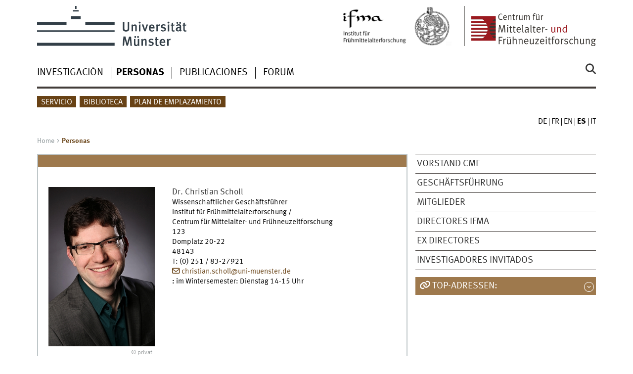

--- FILE ---
content_type: text/html
request_url: https://www.uni-muenster.de/Fruehmittelalter/es/Personen/Scholl/index.html
body_size: 16953
content:
<!DOCTYPE html>
<html lang="es" class="no-js">
<!-- WWU Standard 2.6 -->
<head>
<meta name="GENERATOR" content="IMPERIA 11.5.4_1" />

<meta charset=utf-8>
<title>Universität Münster - Institut für Frühmittelalterforschung - Personen - Dr. Christian Scholl</title><meta name="author" content="Universität Münster, Institut für Frühmittelalterforschung"><meta name="publisher" content="Universität Münster"><meta name="copyright" content="&copy; 2025 "><meta name="description" content="Institut für Frühmittelalterforschung - Personen"><link href="/Fruehmittelalter/Personen/Scholl/index.html" rel=alternate hreflang=de><link href="/Fruehmittelalter/fr/Personen/Scholl/index.html" rel=alternate hreflang=fr><link href="/Fruehmittelalter/en/Personen/Scholl/index.html" rel=alternate hreflang=en><link href="/Fruehmittelalter/it/Personen/Scholl/index.html" rel=alternate hreflang=it>
<meta name="X-Imperia-Live-Info" content="225be384-6b28-a38b-7c08-d962bf4a6aa5/253278/253285/299988/300007" />
<meta name="date" content="2025-11-28T15:41:19+0100"><meta name="viewport" content="width=device-width, initial-scale=1, minimum-scale=1"><link href="/wwu/css/main.css" rel="stylesheet" media="screen" type="text/css"><link href="/wwucss/9e794d/primary.css" rel="stylesheet" media="screen" type="text/css"><link href="/wwucss/684215/secondary.css" rel="stylesheet" media="screen" type="text/css"><link href="/wwu/css/print.css" rel="stylesheet" type="text/css" media="print"><script src="/wwu/js/modernizr.wwu.js"></script>
<meta property="og:title" content="Universität Münster - Institut für Frühmittelalterforschung - Personen - Dr. Christian Scholl"><meta property="og:type" content="article"><link href="/Fruehmittelalter/es/Impressum.shtml" rel="copyright"><link href="/uv/wwuaz/unilist/" rel="index"><link href="/Fruehmitttelalter/suche/" rel="search"><link href="/imperia/md/images/allgemein/farbunabhaengig/favicon.ico" rel="shortcut icon">

</head>
<body id="mnav" class="layout2017"><div class="wrapper" id="top">

<header><div id="logos" role="banner"><a href="/en/" hreflang="en" class="wwulogo svg"><img src="/imperia/md/images/allgemein/farbunabhaengig/unims.svg" width="357" height="96" alt="Universität Münster" id="logo" class="university-logo svg"></a><a href="/CMF/"><img src="/imperia/md/images/fruehmittelalter/_v/logo_cmf.layout.svg" width="670" height="175" alt="Centrum für Mittelalter- und Frühneuzeitforschung" title="Centrum für Mittelalter- und Frühneuzeitforschung" id="sublogo" class="secondary-logo"></a><a href="/Fruehmittelalter/es/"><img src="/imperia/md/images/fruehmittelalter/_v/ifma_logo2.jpg" width="1017" height="339" alt="Institut für Frühmittelalterforschung" title="Institut für Frühmittelalterforschung" id="subsublogo" class="tertiary-logo"></a></div>
<!-- Navigation.pm : START -->
<!-- CodeInclude-Parameter: hilfsnavi -->

<div id="skipnav" class="noprint"><ul><li><a href="#inhalt">zum Inhalt</a></li><li><a href="#hauptnavigation">zur Hauptnavigation</a></li><li><a href="#zielgruppennavigation">zur Zielgruppennavigation</a></li><li><a href="#subnavigation">zur Subnavigation</a></li></ul></div>
<!-- Navigation.pm : ENDE -->
<nav class="nav-language-container"><ul class="nav-language"><li><a href="/Fruehmittelalter/Personen/Scholl/index.html" title="Deutsch" hreflang=de><abbr title="Deutsch">de</abbr></a><li><a href="/Fruehmittelalter/fr/Personen/Scholl/index.html" title="Français" hreflang=fr><abbr title="Français">fr</abbr></a><li><a href="/Fruehmittelalter/en/Personen/Scholl/index.html" title="English" hreflang=en><abbr title="English">en</abbr></a><li><span class="current" title="Español"><abbr title="Español">es</abbr></span><li><a href="/Fruehmittelalter/it/Personen/Scholl/index.html" title="Italiano" hreflang=it><abbr title="Italiano">it</abbr></a></ul></nav><div class="nav-mobile-menu"><nav class="nav-mobile"><a href="#mnav" class="nav-mobile-toggle"></a><a href="#none" class="nav-mobile-toggle active"></a></nav><div class="nav-search-mobile"><a class="nav-search-mobile-toggle cse" href="#sear"></a><a class="nav-search-mobile-toggle active" href="#none"></a></div></div></header>
<!-- Navigation.pm : START -->
<!-- CodeInclude-Parameter: hauptnavi -->

<div class="nav-container row"><nav class="nav-main six columns"><div class="nav-search cse" role="search"><form accept-charset="UTF-8" method="get" action="/Fruehmitttelalter/es/suche/"><label for="query">Búsqueda: </label><input id="submitButton" class="nav-search-button" type="submit" value="Ir"><input id="query" type="search" name="q" class="cse" placeholder="Palabra Clave"></form></div><ul id="hauptnavigation" class="nav-first-level"><li class="nav-item-main"><span class="nav-level-toggle"></span><a href="/Fruehmittelalter/es/Projekte/index.html">Investigación</a></li><li class="nav-item-main"><span class="nav-level-toggle"></span><a href="/Fruehmittelalter/es/Personen/index.html" class="current"><strong>Personas</strong></a></li><li class="nav-item-main"><span class="nav-level-toggle"></span><a href="/Fruehmittelalter/es/Publikationen/index.html">Publicaciones</a></li><li class="nav-item-main"><span class="nav-level-toggle"></span><a href="/Fruehmittelalter/es/Forum/index.html">Forum</a></li></ul></nav><div class="wrapper-complement-nav six columns"><nav class="nav-audience-container"><ul id="zielgruppennavigation" class="nav-audience"><li class="nav-item-audience"><span class="nav-level-toggle"></span><a href="/Fruehmittelalter/es/Service/index.html">Servicio</a></li><li class="nav-item-audience"><span class="nav-level-toggle"></span><a href="/Fruehmittelalter/es/Bibliothek/index.html">Biblioteca</a></li><li class="nav-item-audience"><a href="/Fruehmittelalter/es/lage.html">Plan de Emplazamiento</a></li></ul></nav></div></div>
<!-- Navigation.pm : ENDE -->
<div class="content row">
<!-- Navigation.pm : START -->
<!-- CodeInclude-Parameter: breadcrumb -->
<div class="nav-breadcrumb six columns"><nav id="breadcrumb"><ul><li><a  href="/Fruehmittelalter/es/" rev="start" lang="en">Home</a><ul><li class="current">Personas</li></ul></li></ul></nav></div><!-- Navigation.pm : ENDE -->

<!-- Navigation.pm : START -->
<!-- CodeInclude-Parameter: Subnavigation2015 -->

<section class="complement two columns"><nav class="module nav-level-nplusone nav-2015 nav-partial"><ul id="subnavigation" class="nav-partial-ie"><li class="nav-item"><a href="/Fruehmittelalter/es/Personen/vorstand/index.html">Vorstand CMF</a></li><li class="nav-item"><a href="/Fruehmittelalter/es/Personen/geschaeftsfuehrung/index.html">Geschäftsführung</a></li><li class="nav-item"><a href="/Fruehmittelalter/es/Personen/mitglieder/index.html">Mitglieder</a></li><li class="nav-item"><a href="/Fruehmittelalter/es/Personen/direktor_innenifma/index.html">Directores IFMA</a></li><li class="nav-item"><a href="/Fruehmittelalter/es/Personen/direktoren.html">Ex directores </a></li><li class="nav-item"><a href="/Fruehmittelalter/es/Personen/Gastwissenschaftler.html">Investigadores invitados</a></li></ul></nav></section>
<!-- Navigation.pm : ENDE -->
<section id="inhalt" class="main four columns" role="main">
<!-- WWU_Flex.perl -->
<article class="module extended"><div class="module-content h-card vcard"><figure class="teaserfigure"><img srcset="/imperia/md/images/fruehmittelalter/personen/fittosize_163_245_98b5b5d3bce4c8d19acbd001e980a6a8_scholl.jpg 163w,/imperia/md/images/fruehmittelalter/personen/fittosize_214_321_989c676d794432b9aa3237360b4b7310_scholl.jpg 214w,/imperia/md/images/fruehmittelalter/personen/fittosize_215_323_2eefcaeccbcedf692c29e3814c7413d3_scholl.jpg 215w,/imperia/md/images/fruehmittelalter/personen/scholl.jpg 272w" src="/imperia/md/images/fruehmittelalter/personen/fittosize_215_323_2eefcaeccbcedf692c29e3814c7413d3_scholl.jpg" width=215 height=323 alt="Dr. Christian Scholl" loading=lazy><figcaption><address class>&copy; privat</address></figcaption></figure><div class="teaser"><span class="p-name"><span class="p-honorific-prefix">Dr.</span> <span class="p-given-name">Christian</span> <span class="p-family-name">Scholl</span></span><br><span class="p-role">Wissenschaftlicher Geschäftsführer</span><br><span class="p-org">Institut für Frühmittelalterforschung /</span><br><span class="p-organization-unit">Centrum für Mittelalter- und Frühneuzeitforschung</span><div class="p-adr h-adr"><span class="p-extended-address"> 123</span><br><span class="p-street-address">Domplatz 20-22</span><br><span class="p-postal-code">48143</span> </div><abbr title="Teléfono">T</abbr>: <span class="p-tel">(0) 251 / 83-27921 </span><br><a href="mailto:christian.scholl@uni-muenster.de" class="e_mail u-email">christian.scholl@uni-muenster.de</a><br><strong>:</strong> im Wintersemester: Dienstag 14-15 Uhr</div><div class="clearfix"></div></div></article><article class="module extended"><div class="module-content"><h1 class="typoheading"><a id="CURRICULUM VITAE" name="CURRICULUM VITAE"></a>Curriculum Vitae:</h1>

<ul>
	<li>August 2021: Wiedereinstieg nach Elternzeit</li>
	<li>Januar-August 2021: Elternzeit</li>
	<li>seit September 2016: Wissenschaftlicher Geschäftsführer am Institut für Frühmittelalterforschung / Centrum für Mittelalter- und Frühneuzeitforschung (CMF) der Universität Münster</li>
	<li>Juli 2011-August 2016: Wissenschaftlicher Mitarbeiter am Lehrstuhl für Geschichte des frühen und hohen Mittelalters an der Universität Münster (Lehrstuhlinhaber: Prof. Dr. Wolfram Drews)</li>
	<li>SoSe 2011: Promotion bei Prof. Dr. Dr. h.c. Alfred Haverkamp an der Universität Trier mit einer Arbeit zur Geschichte der Ulmer Judengemeinde im späten Mittelalter; die Dissertation wurde 2012 mit dem Geschichtspreis der Ulmer Museumsgesellschaft und dem Förderpreis des Freundeskreises der Universität Trier ausgezeichnet; <a class="ext" href="http://www.uni-muenster.de/Rektorat/exec/upm.php?rubrik=Alle&amp;neu=0&amp;monat=201212&amp;nummer=16319" target="_blank">hier</a> finden Sie die Pressemitteilung der Uni Münster</li>
	<li>August/September 2009: Hebräisch-Intensivkurs (Ulpan) an der Ben-Gurion-Universität in Beer-Sheva, Israel</li>
	<li>2009-Juni 2011: Promotionsstipendium der Konrad-Adenauer-Stiftung</li>
	<li>2008: Wissenschaftliche Hilfskraft und Wissenschaftlicher Mitarbeiter am Arye Maimon-Institut für Geschichte der Juden, Universität Trier</li>
	<li>Januar 2008: Erstes Staatsexamen für das Lehramt an Gymnasien</li>
	<li>2002-2008: Studium der Fächer Geschichte und Anglistik an der Universität Trier und am University College Dublin, Irland</li>
</ul>
</div></article><article class="module extended"><div class="module-content"><h1 class="typoheading"><a id="Forschung" name="Forschung"></a>Forschung:</h1>

<h2>Habilitationsvorhaben:</h2>

<p style="margin-left: 40px;">Verflechtungsprozesse in den frühmittelalterlichen Barbarenreichen. Eine transkulturelle Geschichte der Völkerwanderungszeit (ca. 400-600) (Arbeitstitel).</p>

<p style="margin-left: 40px;"><em>Eine Kurzbeschreibung des Habilitationsvorhabens finden Sie </em><a class="download" href="/imperia/md/content/geschichte/mittelalter2/expos___f__r_homepage.pdf"><em>hier</em></a><em>.</em></p>

<p style="margin-left: 40px;"><em>Ein Interview zum Habilitationsvorhaben sowie zur Thematik "Völkerwanderung" finden Sie </em><a class="ext" href="http://www.lisa.gerda-henkel-stiftung.de/voelkerwanderung" target="_blank"><em>hier</em></a><em>.</em></p>

<h2>Forschungsprojekt:</h2>

<p style="margin-left: 40px;">Seit 01/2019 Durchführung des Projekts A3-12 "<a class="int" href="https://www.uni-muenster.de/Religion-und-Politik/forschung/projekte/A3-12.shtml" style="box-sizing: border-box; background-color: transparent; text-decoration: none; color: rgb(104, 66, 21); font-family: MetaWebPro, sans-serif; font-size: 14.0625px; font-style: normal; font-variant-ligatures: normal; font-variant-caps: normal; font-weight: 400; letter-spacing: normal; orphans: 2; text-align: left; text-indent: 0px; text-transform: none; white-space: normal; widows: 2; word-spacing: 0px; -webkit-text-stroke-width: 0px;">Religiöse Zugehörigkeit und Differenz als Stimuli von Prozessen der Verflechtung und Entflechtung in den frühmittelalterlichen Barbarenreichen</a>" am Exzellenzcluster "Religion und Politik. Dynamiken von Tradition und Innovation" an der Universität Münster</p>

<p style="margin-left: 40px;">Im Rahmen des Projekts habe ich am 22./23.09.2022 die Tagung "Kulturkontakt zur Zeit der Völkerwanderung: Koexistenz, Verflechtung oder 'Clash of Cultures'?" in Münster organisiert; das Programm zur Tagung finden Sie <a class="download" href="/imperia/md/content/fruehmittelalter/vortraege/flyer_tagung_kulturkontakt.pdf">hier</a>, ein Plakat <a class="download" href="/imperia/md/content/fruehmittelalter/vortraege/poster_final.pdf">hier</a>.</p>

<h2>Mitarbeit im "Arbeitskreis für Spätmittelalterliche Wirtschaftsgeschichte":</h2>

<p style="margin-left: 40px;">Im Rahmen der Mitwirkung am Arbeitskreis habe ich vom 4.-6. Mai 2023 die 10. Jahrestagung des Arbeitskreises "Religion and Economy in the Middle Ages" zusammen mit Dr. Colin Arnaud organisiert; das Programm zur Tagung finden Sie <a class="download" href="/imperia/md/content/fruehmittelalter/vortraege/flyer_religion_and_economy.pdf">hier</a>, ein Plakat <a class="download" href="/imperia/md/content/fruehmittelalter/vortraege/plakat_religion_and_economy.pdf">hier</a>.</p>

<h2>Forschungsinteressen:</h2>

<ul>
	<li>Geschichte der Juden und der interreligiösen Beziehungen im Mittelalter</li>
	<li>Verflechtungsgeschichte, Transkulturelle Geschichte</li>
	<li>Wirtschaftsgeschichte des Mittelalters</li>
	<li>Geschichte der frühmittelalterlichen Barbarenreiche</li>
	<li>Technik und Techniktransfer im frühen Mittelalter</li>
</ul>

<p> </p>
</div></article><article class="module extended"><div class="module-content"><h1 class="typoheading"><a id="Veröffentlichungen" name="Veröffentlichungen"></a>Veröffentlichungen:</h1>

<h2>Monographien:</h2>

<ul>
	<li>Die Judengemeinde der Reichsstadt Ulm im späten Mittelalter. Innerjüdische Verhältnisse und christlich-jüdische Beziehungen in süddeutschen Zusammenhängen, Hannover 2012 (Forschungen zur Geschichte der Juden A 23).</li>
</ul>

<p style="text-align: left; margin-left: 40px;"><em>Die Dissertation ist <a class="ext" href="https://ubt.opus.hbz-nrw.de/frontdoor/index/index/docId/1503" target="_blank">unter diesem Link</a> open access zugänglich.</em></p>

<p style="text-align: left; margin-left: 40px;"><em>Informationen zur Dissertation finden Sie </em><a class="download" href="/imperia/md/content/geschichte/mittelalter2/scholl_-_judengemeinde_ulm__flyer_.pdf"><em>hier</em></a><em>.</em></p>

<p style="margin-left: 40px;"><em>Rezensionen:</em></p>

<ol>
	<li> <a class="ext" href="http://hsozkult.geschichte.hu-berlin.de/rezensionen/id=20064&amp;count=11705&amp;recno=3&amp;type=rezbuecher&amp;sort=datum&amp;order=down" target="_blank">H-Soz-u-Kult</a> 06.02.2013 (Stefan Lang)</li>
	<li>Ulm und Oberschwaben. Zeitschrift für Geschichte, Kunst und Kultur 58 (2013), S. 476f. (Michael Wettengel)</li>
	<li>Revue de l'Institut Français d'Histoire en Allemagne, <a class="ext" href="http://ifha.revues.org/7518" target="_blank">online</a> 13.12.2013 (Pierre Monnet)</li>
	<li>Zeitschrift für die Geschichte des Oberrheins 162 (2014), S. 636-638 (Sven Rabeler)</li>
	<li>Quellen und Forschungen aus italienischen Archiven und Bibliotheken 94 (2014), S. 477f. (Tobias Daniels)</li>
	<li>Deutsches Archiv für Erforschung des Mittelalters 70 (2014), S. 807f. (Marco Veronesi)</li>
	<li>Historische Zeitschrift 300 (2015), S. 488-490 (Martha Keil)</li>
	<li>Vierteljahrschrift für Sozial- und Wirtschaftsgeschichte 102 (2015), S. 264f. (Michael Toch)</li>
	<li>Mitteilungen des Instituts für Österreichische Geschichtsforschung 123 (2015), S. 567f. (Michael Toch)</li>
	<li>Zeitschrift für Historische Forschung 43 (2016), S. 107-109 (Lucia Raspe)</li>
</ol>

<h2>Sammelbände:</h2>

<ul>
	<li>Kulturkontakt zur Zeit der Völkerwanderung. Koexistenz, Verflechtung oder ‚Clash of Cultures‘?, Baden-Baden 2025 (Religion und Politik 25).</li>
</ul>

<p style="margin-left: 40px;">Informationen zum Sammelband finden Sie <a class="ext" href="https://nomos-shop.de/isbn/978-3-98740-235-7" target="_blank">im Nomos-Shop </a>und <a class="ext" href="http://www.nomos-elibrary.de/index.php?doi=10.5771/9783987402364" target="_blank">in der Nomos eLibrary</a>. Einen Flyer zu dem Band finden Sie <a class="download" href="/imperia/md/content/fruehmittelalter/publikationen/e_flyer_scholl_235-7_d_e.pdf">hier</a>.</p>

<ul>
	<li>Zusammen mit Torben GEBHARDT und Jan CLAUSS: Transcultural Approaches to the Concept of Imperial Rule in the Middle Ages, Frankfurt am Main 2017.</li>
</ul>

<p style="margin-left: 40px;"><em>Der Sammelband ist open acces zugänglich:  <a class="ext" href="https://www.peterlang.com/view/title/18123" target="_blank">Link</a> zum Ba</em><em>nd.</em></p>

<p style="margin-left: 40px;"><em>Rezensionen:</em></p>

<ol>
	<li><a class="ext" href="https://www.hsozkult.de/publicationreview/id/rezbuecher-27575?title=c-scholl-u-a-hrsg-transcultural-approaches&amp;recno=5&amp;q=&amp;sort=&amp;fq=&amp;total=15437" target="_blank">H-Soz-u-Kult</a> 24.01.2018 (Matthias Becher)</li>
	<li>Zeitschrift für Historische Forschung 45 (2018), S. 515-517 (Linda Dohmen)</li>
</ol>

<ul>
	<li>Zusammen mit Wolfram DREWS: Transkulturelle Verflechtungsprozesse in der Vormoderne, Berlin, Boston 2016 (Das Mittelalter. Perspektiven mediävistischer Forschung. Beihefte 3).</li>
</ul>

<p style="margin-left: 40px;"><em>Rezensionen:</em></p>

<ol>
	<li><a class="ext" href="http://www.sehepunkte.de/2017/05/30500.html" target="_blank">Sehepunkte</a> 17 (2017), Nr. 5 (Tilmann Trausch)</li>
	<li>Historische Zeitschrift 305 (2017), S. 540f. (Tillmann Lohse)</li>
	<li>Zeitschrift für Historische Forschung 45 (2018), S. 317f. (Jenny Rahel Oesterle)</li>
</ol>

<h2>Quelleneditionen:</h2>

<ul>
	<li>Quellen zur Geschichte der Juden in den Reichsstädten Esslingen, Nördlingen und Ulm (1273-1347), in: Medieval Ashkenaz. Corpus der Quellen zur Geschichte der Juden im spätmittelalterlichen Reich, hg. von Alfred HAVERKAMP und Jörg R. MÜLLER, Trier, Mainz 2011 ff.</li>
</ul>

<p style="margin-left: 40px;">Link: <a class="ext" href="https://www.medieval-ashkenaz.org/corpus/view/47351" target="_blank">https://www.medieval-ashkenaz.org/corpus/view/47351</a></p>

<h2>Aufsätze und Miszellen:</h2>

<ul>
	<li>Kulturkontakt zur Zeit der Völkerwanderung. Koexistenz, Verflechtung oder ‚Clash of Cultures‘? Zur Einleitung, in: Kulturkontakt zur Zeit der Völkerwanderung. Koexistenz, Verflechtung oder ‚Clash of Cultures‘?, hg. von Christian SCHOLL, Baden-Baden 2025 (Religion und Politik 25), S. 9-24.</li>
	<li>Lernen vom Feind? Militärtechnische Übernahmen der Römer von den Barbaren zur Zeit der Völkerwanderung, in: Kulturkontakt zur Zeit der Völkerwanderung. Koexistenz, Verflechtung oder ‚Clash of Cultures‘?, hg. von Christian SCHOLL, Baden-Baden 2025 (Religion und Politik 25), S. 109-135.</li>
	<li>Zusammen mit Wiebke DEIMANN: Kapitel B 1 Religion und Religionsgemeinschaften I: Judentum und Islam, in: Handbuch Mittelalter und Renaissance in der Romania (MIRA), hg. von Lidia BECKER, Elmar EGGERT, Susanne GRAMATZKI und Christoph Oliver MAYER, Berlin u.a. 2023 (Mittelalter und Renaissance in der Romania 12), S. 219-236.</li>
	<li>Zusammen mit Marcel BUBERT: Antijüdische Verschwörungstheorien und Deutungskonkurrenz während der Großen Pest des 14. Jahrhunderts, in: Zwischen Gottesstrafe und Verschwörungstheorien. Deutungskonkurrenz bei Epidemien von der Antike bis zur Gegenwart, hg. von Marcel BUBERT und André KRISCHER, Frankfurt am Main, New York 2023 (Centrum für Religion und Moderne 27), S. 109-127.</li>
	<li>Dealing with the Jewish Material Heritage in Late Medieval Ashkenaz, in: Medieval Ashkenaz. Papers in Honour of Alfred Haverkamp, held at the 17th World Congress of Jewish Studies, Jerusalem 2017, hg. von Christoph CLUSE und Jörg MÜLLER, with a Foreword by Israel J. YUVAL (Jerusalem), Wiesbaden 2021 (Forschungen zur Geschichte der Juden A 31), S. 400-412.</li>
	<li>Mitarbeit an den Kapiteln "Grand Narratives in Premodern Economic History", "Introduction into the Study of Money and Credit", "Reviewed Sample Studies on Money and Credit" und "Glossary of Sources", in: <a class="ext" href="https://link.springer.com/book/10.1007%2F978-3-030-14660-3" target="_blank">Methods in Premodern Economic History. Case Studies from the Holy Roman Empire, c.1300-c.1600</a>, hg. von Ulla KYPTA, Julia BRUCH und Tanja SKAMBRAKS, Basingstoke u.a. 2019.</li>
	<li>Die Judenverfolgungen zur Zeit des Schwarzen Todes am Beispiel der oberdeutschen Reichsstädte Ulm, Augsburg und Straßburg, in: Pest! Eine Spurensuche. Ausstellungskatalog zur Sonderausstellung "Pest!", hg. vom LWL-Museum für Archäologie Herne, Darmstadt 2019, S. 112-121.</li>
	<li>Als Rechtlose in die Geldleihe abgedrängt? Zur rechtlichen Stellung und wirtschaftlichen Tätigkeit von Juden in den süddeutschen Reichsstädten des späten Mittelalters, in: Zu Gast bei Juden. Leben in der mittelalterlichen Stadt. Begleitband zur Ausstellung, hg. von Dorothea WELTECKE unter Mitarbeit von Mareike HARTMANN, Konstanz 2017, S. 24-31.</li>
	<li>Imitatio Imperii? Elements of Imperial Rule in the Barbarian Successor States of the Roman West, in: Transcultural Approaches to the Concept of Imperial Rule in the Middle Ages, hg. von Christian SCHOLL, Torben GEBHARDT und Jan CLAUSS, Frankfurt am Main 2017, S. 19-39.</li>
	<li>Zusammen mit Torben GEBHARDT und Jan CLAUSS: Transcultural Approaches to the Concept of Imperial Rule in the Middle Ages: Introduction, in: Transcultural Approaches to the Concept of Imperial Rule in the Middle Ages, hg. von Christian SCHOLL, Torben GEBHARDT und Jan CLAUSS, Frankfurt am Main 2017, S. 7-18.</li>
	<li>Materielle Hinterlassenschaften als Zeugen christlich-jüdischer Verflechtungen im mittelalterlichen Reich. Eine Skizze, in: Transkulturelle Verflechtungsprozesse in der Vormoderne, hg. von Wolfram DREWS und Christian SCHOLL, Berlin, Boston 2016 (Das Mittelalter. Perspektiven mediävistischer Forschung. Beihefte 3), S. 141-155.</li>
	<li>Zusammen mit Wolfram DREWS: Transkulturelle Verflechtungsprozesse in der Vormoderne. Zur Einleitung, in: Transkulturelle Verflechtungsprozesse in der Vormoderne, hg. von Wolfram DREWS und Christian SCHOLL, Berlin, Boston 2016 (Das Mittelalter. Perspektiven mediävistischer Forschung. Beihefte 3), S.  VII-XXIII.</li>
	<li>Stirrup, Composite Bow and Traction Trebuchet. Some Remarks on the Interdependence of War and Technology in the Early Middle Ages, in: The Means to Kill. Essays on the Interdependence of War and Technology from Ancient Rome to the Age of Drones, hg. von Frank JACOB und Gerrit DWOROK, Jefferson (North Carolina) 2016, S. 30-44.</li>
	<li>Die Rolle jüdischer Finanziers bei reichsstädtischen Expansionsbestrebungen, in: Aschkenas. Zeitschrift für Geschichte und Kultur der Juden 25 (2015), S. 161-179.</li>
	<li>Wahrnehmung und Darstellung des 'Anderen': Juden und Judentum in den Schriften des Dominikanermönchs Felix Fabri, in: Abrahams Erbe. Konkurrenz, Konflikt und Koexistenz im Mittelalter, hg. von Ludger LIEB, Klaus OSCHEMA und Johannes HEIL, Berlin 2015 (Das Mittelalter. Perspektiven mediävistischer Forschung. Beihefte 2), S. 502-513.</li>
	<li>Hebräische Rückvermerke als Quellen für den Historiker. Erkenntnismöglichkeiten und Überlieferung anhand Ulmer Beispiele des 14. und 15. Jahrhunderts, in: Verschriftlichung und Quellenüberlieferung. Beiträge zur Geschichte der Juden und der jüdisch-christlichen Beziehungen im spätmittelalterlichen Reich (13./14. Jahrhundert), hg. von Alfred HAVERKAMP und Jörg R. MÜLLER, Hannover 2014 (Forschungen zur Geschichte der Juden A 25), S. 83-96.</li>
	<li>Judenfeindschaft in den deutschen Städten des Mittelalters: Die Bedeutung des Faktors Religion, in: Pluralität - Konkurrenz - Konflikt. Religiöse Spannungen im städtischen Raum der Vormoderne, hg. von Jörg OBERSTE, Regensburg 2013 (Forum Mittelalter. Studien 8), S. 175-188.</li>
	<li>Die Ulmer Juden und ihr Umfeld im 14. Jahrhundert, in: Die Juden in Schwaben, hg. von Michael BRENNER und Sabine ULLMANN, München 2013 (Studien zur jüdischen Geschichte und Kultur in Bayern 6), S. 93-113.</li>
	<li>Zur Präsentierung imaginärer Ursprünge. Einige Beispiele aus der jüdischen Geschichte des Mittelalters, in: Frühmittelalterliche Studien 46 (2012), S. 513-532.</li>
	<li>Geschätzt, geduldet, ausgeplündert. Mittelalterliche jüdische Gemeinde in Ulm durchlebte und durchlitt ein wahres Wechselbad, in: Mitteilungen des Dokumentationszentrums KZ-Gedenkstätte Oberer Kuhberg Ulm 57 (November 2012), S. 11-12.</li>
	<li>Juden und Städtebünde. Annäherung an ein komplexes Beziehungsgeflecht, in: <em>Pro multis beneficiis</em>. Festschrift für Friedhelm Burgard. Forschungen zur Geschichte der Juden und des Trierer Raums, hg. von Sigrid HIRBODIAN, Christian JÖRG, Sabine KLAPP und Jörg R. MÜLLER, Trier 2012 (Trierer Historische Forschungen 68), S. 111-127.</li>
	<li>Quellen zur Geschichte der Juden in den schwäbischen Reichsstädten Esslingen, Nördlingen und Ulm (1273-1347). Eine Einführung, in: Medieval Ashkenaz. Corpus der Quellen zur Geschichte der Juden im spätmittelalterlichen Reich, hg. von Alfred HAVERKAMP und Jörg R. MÜLLER, Trier, Mainz 2011 ff.</li>
</ul>

<p style="margin-left: 40px;">Link: <a class="ext" href="http://www.medieval-ashkenaz.org/quellen/schwaebische-reichsstaedte-esslingen-ulm-noerdlingen/einleitung.html" target="_blank">http://www.medieval-ashkenaz.org/quellen/schwaebische-reichsstaedte-esslingen-ulm-noerdlingen/einleitung.html</a><br />
<span style="font-size:11.0pt;font-family:&quot;Arial&quot;,sans-serif;
  mso-fareast-font-family:&quot;Times New Roman&quot;;mso-ansi-language:DE;mso-fareast-language:
  DE;mso-bidi-language:AR-SA"> </span></p>

<h2>Rezensionen:</h2>

<ul>
	<li>Rez. zu Ephraim SHOAM-STEINER: Jews and Crime in Medieval Europe, Detroit 2021, in: Das Mittelalter 29,2 (2024), S. 473 f.</li>
	<li>Rez. zu Courtney M. BOOKER, Hans HUMMER und Dana M. POLANICHKA: Visions of Medieval History in North America and Europe. Studies on Cultural Identity and Power, Turnhout 2022, in: <a class="ext" href="https://www.hsozkult.de/publicationreview/id/reb-134536" target="_blank">H-Soz-u-Kult</a> (31.07.2024).</li>
	<li>Rez. zu: Rutger KRAMER, Helmut REIMITZ und Graeme WARD (Hg.): Historiography and Identity III. Carolingian Approaches, Turnhout 2021 (Cultural Encounters in Late Antiquity and the Middle Ages 29), in: Historische Zeitschrift 314,3 (2022), S. 755f.</li>
	<li>Rez. zu: Nina KÜHNLE: Wir, Vogt, Richter und Gemeinde. Städtewesen, städtische Führungsgruppen und Landesherrschaft im spätmittelalterlichen Württemberg (1250–1534), Ostfildern 2017 (Schriften zur südwestdeutschen Landeskunde 78), in: Rheinische Vierteljahrsblätter 84 (2020), S. 364f.</li>
	<li>Rez. zu: Walter POHL, Clemens GANTNER, Cinzia GRIFONI und Marianne POLLHEIMER-MOHAUPT (Hg.): Transformations of Romanness. Early Medieval Regions and Identities, Berlin, Boston 2018 (Millennium-Studien zur Kultur und Geschichte des ersten Jahrtausends n. Chr. / Millenium Studies in the Culture and History of the First Millenium C.E 71), in: <a class="ext" href="http://www.sehepunkte.de/2020/01/32840.html" target="_blank">Sehepunkte 20</a> (2020), Nr. 1.</li>
	<li>Rez. zu: Rolf GROSSE und Michel SOT (Hg.): Charlemagne. Les temps, les espaces, les hommes. Construction et déconstruction d’un règne, Turnhout 2018 (Collection Haut Moyen Âge 34), in: Historische Zeitschrift 309,3 (2019), S. 729f.</li>
	<li>Rez. zu: Karoline Dominika DÖRING: Sultansbriefe. Textfassungen, Überlieferung und Einordnung, Wiesbaden 2017 (MGH Studien und Texte 62), in: Historische Zeitschrift 309,1 (2019), S. 189f.</li>
	<li>Rez. zu: Helmut TEUFEL, Pavel KOCMAN und Milan REPA (Hg.): "Avigdor, Benesch, Gitl". Juden in Böhmen, Mähren und Schlesien im Mittelalter. Samuel Steinherz zum Gedenken (1857 Güssing - 1942 Theresienstadt), Essen 2016, in: Historische Zeitschrift 307,2 (2018), S. 500f.</li>
	<li>Rez. zu: Jonathan J. ARNOLD, M. Shane BJORNLIE und Kristina SESSA (Hg.): A Companion to Ostrogothic Italy, Leiden 2016, in: Historische Zeitschrift 307,1 (2018), S. 181-183.</li>
	<li>Rez. zu: Marianne SÁGHY und Edward M. SCHOOLMAN (Hg.): Pagans and Christians in the Late Roman Empire. New Evidence, New Approaches (4th to 8th Centuries), Budapest 2017 (CEU Medievalia 18), in: <a class="ext" href="https://www.hsozkult.de/publicationreview/id/rezbuecher-28410" target="_blank">H-Soz-u-Kult</a> (27.08.2018).</li>
	<li>Rez. zu: Jana PACYNA: Mittelalterliche Judenrechte. Norm und Anwendung im Magdeburger Rechtskreis (1250-1400), Halle a.d. Saale 2015 (Quellen und Forschungen zur Geschichte Sachsen-Anhalts 8), in: <a class="ext" href="http://www.hsozkult.de/publicationreview/id/rezbuecher-25739" target="_blank">H-Soz-u-Kult</a> (11.01.2017).</li>
	<li>Rez. zu: Dorothea WELTECKE, Ulrich GOTTER und Ulrich RÜDIGER (Hg.): Religiöse Vielfalt und der Umgang mit Minderheiten. Vergangene und gegenwärtige Erfahrungen, Konstanz, München 2015, in: Mediaevistik. Internationale Zeitschrift für interdisziplinäre Mittelalterforschung 28 (2015), S. 453-455.</li>
	<li>Rez. zu: John TOLAN, Nicholas DE LANGE, Laurence FOSCHIA und Capucine NEMO PEKELMAN (Hg.): Jews in Early Christian Law. Byzantium and the Latin West, 6th to 11th Centuries, Turnhout 2014 (Religion and Law in Medieval Christian and Muslim Societies 2), in: Das Mittelalter. Perspektiven mediävistischer Forschung. Zeitschrift des Mediävistenverbandes 20,2 (2015), S. 450f.</li>
	<li>Rez. zu: Günter BAYERL: Technik in Mittelalter und Früher Neuzeit, Stuttgart 2013, in: Das Mittelalter. Perspektiven mediävistischer Forschung. Zeitschrift des Mediävistenverbandes 20,1 (2015), S. 179f.</li>
	<li>Rez. zu: Leif Inge Ree PETERSEN: Siege Warfare and Military Organization in the Successor States (400-800 AD). Byzantium, the West and Islam, Leiden, Boston 2014 (History of Warfare 91), in: <a class="ext" href="http://www.hsozkult.de/publicationreview/id/rezbuecher-23481?title=l-petersen-siege-warfare-and-military-organization-in-the-successor-st" target="_blank">H-Soz-u-Kult</a> (25.03.2014).</li>
	<li>Rez. zu: Rainer BERNDT und Mara ZÁTONYI: Glaubensheil. Wegweisung ins Christentum gemäß der Lehre Hildegards von Bingen, Münster 2013 (Erudiri Sapientia. Studien zum Mittelalter und zu seiner Rezeptionsgeschichte X), in: <a class="ext" href="http://www.perspectivia.net/content/publikationen/francia/francia-recensio/2014-4/MA/berndt-zatonyi_scholl" target="_blank">Francia Recensio</a> 2014-4.</li>
	<li>Rez. zu: Mark HÄBERLEIN, Christian KUHN und Lina HÖRL (Hg.): Generationen in spätmittelalterlichen und frühneuzeitlichen Städten (ca. 1250-1750), Konstanz 2011 (Konflikte und Kultur. Historische Perspektiven 20), in: Das Mittelalter. Perspektiven mediävistischer Forschung. Zeitschrift des Mediävistenverbandes 19 (2014), S. 426f.</li>
	<li>Rez. zu: Katharina BEHRENS: Scham - zur sozialen Bedeutung eines Gefühls im spätmittelalterlichen England, Göttingen 2014 (Historische Semantik 20), in: <a class="ext" href="http://hsozkult.geschichte.hu-berlin.de/index.asp?pn=rezensionen&amp;id=22780" target="_blank">H-Soz-u-Kult</a> (08.10.2014).</li>
	<li>Rez. zu: Ryan SZPIECH: Conversion and Narrative. Reading and Religious Authority in Medieval Polemic, Philadelphia 2013, in: <a class="ext" href="http://www.sehepunkte.de/2014/06/24391.html" target="_blank">Sehepunkte</a> 14 (2014), Nr. 6.</li>
	<li>Rez. zu: Wiebke DEIMANN: Christen, Juden und Muslime im mittelalterlichen Sevilla. Religiöse Minderheiten unter muslimischer und christlicher Dominanz (12. bis 14. Jahrhundert), Berlin, Münster 2012 (Geschichte und Kultur der Iberischen Welt 9), in: Historische Zeitschrift 298 (2014), S. 764f.</li>
	<li>Rez. zu: Michael TOCH: The Economic History of European Jews. Late Antiquity and Early Middle Ages, Leiden, Boston 2013 (Études sur le Judaisme Médiéval 56), in: <a class="ext" href="http://hsozkult.geschichte.hu-berlin.de/rezensionen/id=20244&amp;count=12095&amp;recno=4&amp;type=rezbuecher&amp;sort=datum&amp;order=down" target="_blank">H-Soz-u-Kult</a> (12.06.2013).</li>
	<li>Rez. zu: Michael HOHLSTEIN: Soziale Ausgrenzung im Medium der Predigt. Der franziskanische Antijudaismus im spätmittelalterlichen Italien, Köln, Weimar, Wien 2012 (Norm und Struktur 35), in: <a class="ext" href="http://hsozkult.geschichte.hu-berlin.de/rezensionen/2012-4-051" target="_blank">H-Soz-u-Kult</a> (17.10.2012).</li>
</ul>

<h2>Tagungsberichte:</h2>

<ul>
	<li>
	<p>Querschnittsbericht zu den Sektionen der Mittelalterlichen Geschichte auf dem 52. Deutschen Historikertag in Münster, 25.-28. September, in: <a class="ext" href="https://www.hsozkult.de/debate/id/diskussionen-4636" target="_blank">H-Soz-u-Kult</a> (24.11.2018).</p>
	</li>
	<li>
	<p>Bericht zur Konferenz "Processes of Entanglement. Agents, Junctures, Interpretations and Conceptualizations of Mutual Interaction in the Premodern Period", Münster, 3.-5. April 2013  (zusammen mit Jan Clauss, Torben Gebhardt und Tobias Hoffmann), in: <a class="ext" href="http://hsozkult.geschichte.hu-berlin.de/tagungsberichte/id=4833&amp;count=4623&amp;recno=2&amp;sort=datum&amp;order=down" target="_blank">H-Soz-u-Kult</a> (29.05.2013).</p>
	</li>
</ul>

<h2>Übersetzungen ins Englische:</h2>

<ul>
	<li>Wolfram DREWS: Imperial Rule in Medieval Spain. Christian and Islamic Contexts, in: The Medieval History Journal 20 (2017), S. 288-318.</li>
	<li>Jörg R. MÜLLER: Sexual Relationships between Christians and Jews in Medieval Germany, According to Christian Sources, in: Iggud – Selected Essays in Jewish Studies, Bd. 2, hg. von Gershon C. BACON u. a., Jerusalem 2009, S. 19*-32*.</li>
</ul>

<p> </p>
</div></article><article class="module extended"><div class="module-content"><h1 class="typoheading"><a id="VORTRÄGE" name="VORTRÄGE"></a>Vorträge (Auswahl):</h1>

<h2>2025</h2>

<ul>
	<li>Conceptions of (Continental) Germanic Paganism from Jordanes to Felix Dahn (and beyond); auf der Tagung "Imagining Nordic Paganism. Cultural Memories and Scholarly Thought since the Middle Ages" in Münster, 7. November 2025.</li>
	<li>Kulturkontakt zur Zeit der Völkerwanderung. Koexistenz, Verflechtung oder ‚Clash of Cultures‘?; im Kolloquium "BYZANTIOC. Streifzüge durch das Reich der Rhomäer" des Instituts für Byzantinistik und Neogräzistik der Universität Münster , 3. Juni 2025.</li>
</ul>

<h2>2023</h2>

<ul>
	<li>Von Römern zu Barbaren und zurück? Herrschaftswechsel zur Zeit der Völkerwanderung und ihre Folgen; auf der Tagung "Herrschaftswechsel im Mittelalter. Dynamiken, Hintergründe, Folgen" in Münster, 6. Oktober 2023.</li>
	<li>Between "Romanisation" and "Barbarisation". Cultural Borrowings between Romans and Barbarians during the Migration Period – Examples of Cultural Appropriation?; auf der Tagung "Premodern Forms of Cultural Appropriation" in Münster, 13. September 2023</li>
	<li>Religion and Economy in the Middle Ages. Introduction (zusammen mit Dr. Colin Arnaud); auf der Tagung "Religion and Economy in the Middle Ages" in Münster, 4. Mai 2023.</li>
</ul>

<h2>2022</h2>

<ul>
	<li>Austauschprozesse zwischen "Barbaren" und "Römern" im Bereich Technik/ Technologie; auf der Tagung "Kulturkontakt zur Zeit der Völkerwanderung. Koexistenz, Verflechtung oder 'Clash of Cultures'?" in Münster, 22. September 2022.</li>
	<li>Was war eigentlich die Völkerwanderung?; am Ratsgymnasium Osnabrück, 29. März 2022.</li>
</ul>

<h2>2021</h2>

<ul>
	<li>Mittelalterliche jüdische Wohnquartiere in Schwaben: Fallbeispiel Ulmer Judenhof (zusammen mit PD Dr. Simon Paulus); auf der Tagung "Topographie und Erinnerung – Mittelalterliche jüdische Wohnquartiere in Schwaben" in Tübingen, 17. September 2021 (online).</li>
</ul>

<h2><strong>2020</strong></h2>

<ul>
	<li>Gotische Mühlen und langobardisches Eisen? Materialität und Ethnizität im frühen Mittelalter; in der zweiten Interdisziplinären Mittelalterwerkstatt in Münster, 24.01.2020.</li>
</ul>

<h2><strong>2019</strong></h2>

<ul>
	<li>Christian Re-Use and Re-Interpretation of the Jewish Material Heritage. Some Examples from Medieval Ashkenaz; auf dem International Medieval Congress in Leeds, 3. Juli 2019.</li>
	<li>Religiöse Zugehörigkeit und Differenz als Stimuli von Prozessen der Verflechtung und Entflechtung in den frühmittelalterlichen Barbarenreichen; Projektvorstellung im Exzellenzcluster "Religion und Politik. Dynamiken von Tradition und Innovation" in Münster, 28. Mai 2019.</li>
</ul>

<h2><strong>2018</strong></h2>

<ul>
	<li>Die Judenverfolgungen zur Zeit des Schwarzen Todes am Beispiel der oberdeutschen Reichsstädte Ulm, Augbsurg und Straßburg; auf der Tagung "Pest!" im LWL-Museum für Archäologie in Herne, 26. Mai 2018.</li>
	<li>Verflechtungsprozesse in den frühmittelalterlichen Barbarenreichen; im Oberseminar "Neuere Forschungen zur mittelalterlichen Geschichte" an der Universität zu Köln, 15. Mai 2018.</li>
</ul>

<h2><strong>2017</strong></h2>

<ul>
	<li>Dealing with the Jewish Material Heritage in Late Medieval Ashkenaz; auf dem 17th World Congress of Jewish Studies in Jerusalem, 9. August 2017.</li>
	<li>Die Ulmer Judengemeinde im Mittelalter; im Ulmer Münster im Rahmen des Begleitprogramms zur Ausstellung "Ertragen können wir sie nicht - Martin Luther und die Juden", 19. März 2017.</li>
	<li>Technologietransfer damals - Das Beispiel der frühmittelalterlichen Barbarenreiche; auf der Eröffnungsveranstaltung des Technologieforums "#bodenseeinnovativ", veranstaltet vom Institut für Weiterbildung, Wissens- und Technologietransfer (IWT) in Friedrichshafen, 15. März 2017.</li>
</ul>

<h2><strong>2016</strong></h2>

<ul>
	<li>Abschottung, Transfer oder Verflechtung? Kulturelle Kontakte zwischen 'Romanen' und 'Barbaren' im Zeitalter der Völkerwanderung; auf der 23. Jahrestagung des Brackweder Arbeitskreises für Mittelalterforschung in Berlin, 19. November 2016.</li>
	<li>Nation and Nativism in Medieval Scandinavia: Introduction; auf dem Workshop "Nation and Nativism in Medieval Scandinavia" an der Universität Münster, 28. Mai 2016.</li>
	<li>Kulturelle Austauschprozesse zwischen Christen und Juden im spätmittelalterlichen Bodenseeraum; im Ulmer Museum im Rahmen des Begleitprogramms zur Ausstellung "Glaubensfragen. Chatrooms auf dem Weg in die Neuzeit", 31.März 2016.</li>
</ul>

<h2><strong>2015</strong></h2>

<ul>
	<li>Zur Wirtschaftstätigkeit der Juden im späten Mittelalter am Beispiel der Reichsstadt Ulm; im Kolloquium zur Vergleichenden Städtegeschichte der Universität Kiel, 3. Juli 2015.</li>
	<li>Zwischen Abschottung und Öffnung. Zum Umgang mit kultureller Vielfalt zwischen Spätantike und Frühmittelalter; im Forschungskolloquium 400-1500 der Universität Münster, 29. April 2015.</li>
</ul>

<h2>2014</h2>

<ul>
	<li>Gewinner und Verlierer im jüdischen Geldhandel des späten Mittelalters; auf dem 50. Deutschen Historikertag "Gewinner und Verlierer" in Göttingen, 25. September 2014.</li>
	<li>Imitatio Imperii without Emperors. The Case of the Barbarians; auf dem International Medieval Congress in Leeds, 8. Juli 2014.</li>
	<li>Stirrup, Composite Bow and Traction Trebuchet. Some Remarks on the Interdependence of War and Technology in the Early Middle Ages; auf der Tagung "Zur Interdependenz von Krieg und Technik" an der Universität Würzburg, 31. März 2014.</li>
	<li>Technologietransfer in den frühmittelalterlichen Barbarenreichen; beim Arbeitskreis mediaevistischer Nachwuchswissenschaftler der Universität Rostock, 28. Januar 2014.</li>
	<li>Zur Geschichte der Juden im spätmittelalterlichen Ulm; beim Verein für Kunst und Altertum in Ulm und Oberschwaben in Ulm, 22. Januar 2014.</li>
</ul>

<h2>2013</h2>

<ul>
	<li>Technologietransfer in den frühmittelalterlichen Barbarenreichen; im Mittelalterkolloquium der Universität Bochum, 18. Dezember 2013.</li>
	<li>Materielle Zeichen christlich-jüdischer Verflechtungen in der mittelalterlichen Stadt; auf der Tagung "Juden in der mittelalterlichen Stadt. Der städtische Raum im Mittelalter - Ort des Zusammenlebens und des Konflikts" in Prag, 29. November 2013.</li>
	<li>Between Belonging and Exclusion. Jews in the Medieval Roman Empire; auf der Konferenz "Diasporic Constructions of Home and Belonging" in Münster, 24. September 2013.</li>
	<li>Kultur- und Technologietransfer in den frühmittelalterlichen Barbarenreichen; auf der Tagung "Werkstattgespräche. Neues aus dem Mittelalter" an der Universität Mannheim, 7. Juni 2013.</li>
	<li>Christlich-jüdische Verflechtungen im mittelalterlichen Reich; auf der Tagung "Processes of Entanglement. Agents, Junctures, Interpretations and Conceptualizations of Mutual Interaction in the Premodern Period" in Münster, 3. April 2013.</li>
	<li>Wahrnehmung und Darstellung des 'Anderen': Juden und Judentum in den Schriften des Dominikanermönchs Felix Fabri;  auf dem 15. Symposium des Mediävistenverbands "Abrahams Erbe. Konkurrenz, Konflikt, Koexistenz im Mittelalter" in Heidelberg, 6. März 2013.</li>
</ul>

<h2>2012</h2>

<ul>
	<li>Gewalt gegen Juden in den deutschen Städten des Mittelalters: Die Bedeutung des Faktors Religion; auf der Tagung "Pluralität – Konkurrenz – Konflikt. Religiöse Spannungen im städtischen Raum der Vormoderne" an der Universität Regensburg, 23. November 2012.</li>
	<li>Die Rolle jüdischer Finanziers bei reichsstädtischen Expansionsbestrebungen; auf der Tagung "Kooperation, Konkurrenz, Krieg. Reichsstadt und Territorium im Spätmittelalter" in Esslingen, 15. September 2012.</li>
</ul>

<h2>2011</h2>

<ul>
	<li>Jüdisches Leben in Ulm im späten Mittelalter; im Forschungskolloquium 800-1800 der Universität Münster, 23. November 2011.</li>
	<li>Zur Präsentierung imaginärer Ursprünge – Einige Beispiele aus der jüdischen Geschichte des Mittelalters; auf der 18. Jahrestagung des Brackweder Arbeitskreises für Mittelalterforschung in Erfurt, 19. November 2011.</li>
	<li>Christlich-Jüdisches Zusammenleben im Spätmittelalter am Beispiel der Reichsstadt Ulm; auf der 1. Nachwuchstagung für Judaistik/Jüdische Studien an der Universität Halle-Wittenberg, 6. Februar 2011.</li>
</ul>

<p> </p>

<p> </p>
</div></article><article class="module extended"><div class="module-content"><h1 class="typoheading"><a id="LEHRVERANSTALTUNGEN" name="LEHRVERANSTALTUNGEN"></a>Lehrveranstaltungen:</h1>

<h2>Wintersemester 2025/26:</h2>

<ul>
	<li><a class="ext" href="https://studium.uni-muenster.de/qisserver/rds?state=verpublish&amp;status=init&amp;vmfile=no&amp;publishid=447743&amp;moduleCall=webInfo&amp;publishConfFile=webInfo&amp;publishSubDir=veranstaltung" target="_blank">Proseminar: Die Kreuzzüge</a></li>
	<li><a class="ext" href="https://studium.uni-muenster.de/qisserver/rds?state=verpublish&amp;status=init&amp;vmfile=no&amp;publishid=447936&amp;moduleCall=webInfo&amp;publishConfFile=webInfo&amp;publishSubDir=veranstaltung" target="_blank">Übung: Quellen zur Geschichte des Frankenreiches</a></li>
	<li><a class="ext" href="https://studium.uni-muenster.de/qisserver/rds?state=verpublish&amp;status=init&amp;vmfile=no&amp;publishid=447934&amp;moduleCall=webInfo&amp;publishConfFile=webInfo&amp;publishSubDir=veranstaltung" target="_blank">Master-Übung: Das Quälen des Körpers. Folter, Verstümmelungsstrafen und Hinrichtungen im Mittelalter</a></li>
</ul>

<h2>Sommersemester 2025:</h2>

<ul>
	<li>Proseminar: Das intolerante Mittelalter</li>
	<li>Master-Übung: Das fremde Mittelalter</li>
	<li>Exkursion: Lübeck und die Hanse im Mittelalter</li>
</ul>

<h2>Wintersemester 2024/25:</h2>

<ul>
	<li>Proseminar: Der Hundertjährige Krieg</li>
	<li>Übung: Grundlagenwissen Spätmittelalter (ca. 1250-1500)</li>
	<li>Übung: Mittelalterliche Gesandtschaftsberichte über die Mongolen</li>
</ul>

<h2>Sommersemester 2024:</h2>

<ul>
	<li>Proseminar: England im Mittelalter</li>
	<li>Übung: Grundlagenwissen Hochmittelalter (ca. 1000-1250)</li>
	<li>Übung: Quellenlektüre zu Judenfeindschaft im Mittelalter</li>
</ul>

<h2>Wintersemester 2023/24:</h2>

<ul>
	<li>Proseminar: Der Investiturstreit</li>
	<li>Übung: Grundlagenwissen Frühmittelalter (ca. 500-1000)</li>
	<li>Übung: Quellenlektüre zur Geschichte von Frauen im Mittelalter</li>
</ul>

<h2>Sommersemester 2023:</h2>

<ul>
	<li>Proseminar: Verbrechen und Strafe im Mittelalter</li>
	<li>Übung: Klassiker der Mediävistik</li>
	<li>Übung: Quellen zur Geschichte des Ersten Kreuzzugs</li>
	<li>Exkursion: Trier im Mittelalter</li>
</ul>

<h2>Wintersemester 2022/23:</h2>

<ul>
	<li>Proseminar: Friedrich I. Barbarossa</li>
	<li>Proseminar: Das Zeitalter der Staufer</li>
</ul>

<h2>Sommersemester 2022:</h2>

<ul>
	<li>Proseminar: Die europäische Expansion im Mittelalter</li>
	<li>Übung: Quellen zur Geschichte der Völkerwanderung</li>
	<li>Übung: Krieg im Mittelalter</li>
</ul>

<h2>Wintersemster 2021/22:</h2>

<ul>
	<li>Proseminar: Christlich-jüdische Beziehungen im Mittelalter</li>
	<li>Proseminar: Das römisch-deutsche Königtum im Mittelalter</li>
</ul>

<h2>Sommersemester 2020:</h2>

<ul>
	<li>Proseminar: Die Normannen</li>
	<li>Übung: Die mittelalterliche Welt von Game of Thrones</li>
	<li>Übung: Quellen zur Geschichte der Kreuzzüge</li>
</ul>

<h2>Wintersemester 2019/20: </h2>

<ul>
	<li>Proseminar: Die Pest im Mittelalter</li>
	<li>Proseminar: Ritter</li>
</ul>

<h2>Sommersemester 2019:</h2>

<ul>
	<li>Proseminar: Ketzerei im Mittelalter</li>
	<li style="box-sizing: border-box; margin-bottom: 0.7em;">Übung: Winter is coming. Populäre Mittelalterrezeption am Beispiel von 'Game of Thrones'</li>
	<li style="box-sizing: border-box; margin-bottom: 0.7em;">Übung: Winter is coming. The Medieval World of 'Game of Thrones' (in engl. Sprache)</li>
</ul>

<h2>Wintersemester 2018/19:</h2>

<ul style="box-sizing: border-box; margin-top: 15px; list-style-type: square; color: rgb(0, 0, 0); font-family: MetaWebPro, sans-serif; font-size: 14.0625px; font-style: normal; font-variant-ligatures: normal; font-variant-caps: normal; font-weight: 400; letter-spacing: normal; orphans: 2; text-align: start; text-indent: 0px; text-transform: none; white-space: normal; widows: 2; word-spacing: 0px; -webkit-text-stroke-width: 0px; text-decoration-style: initial; text-decoration-color: initial;">
	<li style="box-sizing: border-box; margin-bottom: 0.7em;">Proseminar: Das Frankenreich</li>
	<li style="box-sizing: border-box; margin-bottom: 0.7em;">Proseminar: Das 13. Jahrhundert</li>
</ul>

<h2>Sommersemester 2018:</h2>

<ul style="box-sizing: border-box; margin-top: 15px; list-style-type: square; color: rgb(0, 0, 0); font-family: MetaWebPro, sans-serif; font-size: 14.0625px; font-style: normal; font-variant-ligatures: normal; font-variant-caps: normal; font-weight: 400; letter-spacing: normal; orphans: 2; text-align: start; text-indent: 0px; text-transform: none; white-space: normal; widows: 2; word-spacing: 0px; -webkit-text-stroke-width: 0px; text-decoration-style: initial; text-decoration-color: initial;">
	<li style="box-sizing: border-box; margin-bottom: 0.7em;">Proseminar: Die Mongolen</li>
	<li style="box-sizing: border-box; margin-bottom: 0.7em;">Übung: Das fremde Mittelalter</li>
	<li style="box-sizing: border-box; margin-bottom: 0.7em;">Übung: Quellen zur Geschichte der Juden im Mittelalter</li>
</ul>

<h2>Wintersemester 2017/18:</h2>

<ul style="box-sizing: border-box; margin-top: 15px; list-style-type: square; color: rgb(0, 0, 0); font-family: MetaWebPro, sans-serif; font-size: 14.0625px; font-style: normal; font-variant-ligatures: normal; font-variant-caps: normal; font-weight: 400; letter-spacing: normal; orphans: 2; text-align: start; text-indent: 0px; text-transform: none; white-space: normal; widows: 2; word-spacing: 0px; -webkit-text-stroke-width: 0px; text-decoration-style: initial; text-decoration-color: initial;">
	<li style="box-sizing: border-box; margin-bottom: 0.7em;">Proseminar: Der Erste Kreuzzug</li>
	<li style="box-sizing: border-box; margin-bottom: 0.7em;">Proseminar: Christen, Juden und Muslime: Religion(en) im Mittelalter</li>
</ul>

<h2>Sommersemester 2017:</h2>

<ul style="box-sizing: border-box; margin-top: 15px; list-style-type: square; color: rgb(0, 0, 0); font-family: MetaWebPro, sans-serif; font-size: 14.0625px; font-style: normal; font-variant-ligatures: normal; font-variant-caps: normal; font-weight: 400; letter-spacing: normal; orphans: 2; text-align: start; text-indent: 0px; text-transform: none; white-space: normal; widows: 2; word-spacing: 0px; -webkit-text-stroke-width: 0px; text-decoration-style: initial; text-decoration-color: initial;">
	<li style="box-sizing: border-box; margin-bottom: 0.7em;">Proseminar: Der Schwarze Tod. Geschichte einer globalen Seuche im 14. Jahrhundert</li>
	<li style="box-sizing: border-box; margin-bottom: 0.7em;">Proseminar: Die Staufer</li>
</ul>

<h2>Wintersemester 2016/17:</h2>

<ul style="box-sizing: border-box; margin-top: 15px; list-style-type: square; color: rgb(0, 0, 0); font-family: MetaWebPro, sans-serif; font-size: 14.0625px; font-style: normal; font-variant-ligatures: normal; font-variant-caps: normal; font-weight: 400; letter-spacing: normal; orphans: 2; text-align: start; text-indent: 0px; text-transform: none; white-space: normal; widows: 2; word-spacing: 0px; -webkit-text-stroke-width: 0px; text-decoration-style: initial; text-decoration-color: initial;">
	<li style="box-sizing: border-box; margin-bottom: 0.7em;">Proseminar: England im Mittelalter</li>
	<li style="box-sizing: border-box; margin-bottom: 0.7em;">Proseminar: Kirchenreform und Investiturstreit</li>
</ul>

<h2>Sommersemester 2016:</h2>

<ul>
	<li>Proseminar: Kriminalität im Mittelalter</li>
</ul>

<h2>Wintersemester 2015/16:</h2>

<ul>
	<li>Proseminar: Von der Einheit zur Vielfalt. Der Mittelmeerraum im frühen Mittelalter</li>
</ul>

<h2>Sommersemester 2015:</h2>

<ul>
	<li>Proseminar: Globalisierung im Mittelalter</li>
</ul>

<h2>Wintersemester 2014/15:</h2>

<ul>
	<li>Proseminar: Häresie und Inquisition im Mittelalter</li>
</ul>

<h2>Sommersemester 2014: </h2>

<ul>
	<li>Proseminar: Karl der Große und seine Zeit (mit Exkursion nach Aachen zur Ausstellung 'Karl der Große. Charlemagne. Macht, Kunst, Schätze'</li>
</ul>

<h2>Wintersemester 2013/14:</h2>

<ul>
	<li>Proseminar: Intimität im Mittelalter</li>
</ul>

<h2>Wintersemester 2012/13: </h2>

<ul>
	<li>Proseminar: Die sog. Völkerwanderung</li>
	<li>Übung: König Artus, Braveheart und Co - Das Mittelalter im Film. Sichtweisen und Sehgewohnheiten auf das Mittelalter zwischen Kino und Hörsaal (zusammen mit Jan Clauß und Torben Gebhardt)</li>
</ul>

<h2>Sommersemester 2012:</h2>

<ul>
	<li>Proseminar: Die Kreuzzüge</li>
</ul>

<h2>Wintersemester 2011/12:</h2>

<ul>
	<li>Proseminar: Juden im mittelalterlichen Reich</li>
</ul>

<p> </p>
</div></article><article class="module extended"><div class="module-content"><h1 class="typoheading"><a id="TÄTIGKEITEN IN DER UNIVERSITÄREN SELBSTVERWALTUNG" name="TÄTIGKEITEN IN DER UNIVERSITÄREN SELBSTVERWALTUNG"></a>Tätigkeiten in der universitären Selbstverwaltung (Auswahl):</h1>

<ul>
	<li>seit WS 2024/25: Vertreter der Gruppe der Akademischen Mitarbeiter*innen im Vorstand des Historischen Seminars</li>
	<li>seit WS 2016/17: Vertreter der Gruppe der Akademischen Mitarbeiter*innen im Vorstand der Abteilung Mittelalter (Institut für Frühmittelalterforschung) des Centrums für Mittelalter- und Frühneuzeitforschung (CMF)</li>
	<li>WS 2014/15 bis SoSe 2018: Vertreter der Gruppe der Akademischen Mitarbeiter*innen im Vorstand des Historischen Seminars</li>
	<li>WS 2012/13 bis SoSe 2014: stellvertretendes Mitglied aus der Gruppe der Akademischen Mitarbeiter*innen im Vorstand des Historischen Seminars der Universität Münster</li>
	<li>SoSe 2012: ordentliches Mitglied aus der Gruppe der Akademischen Mitarbeiter*innen im Fachbereichswahlausschuss des Fachbereichs 8 Geschichte/Philosophie</li>
	<li>WS 2011/12 bis SoSe 2016: stellvertretendes Mitglied aus der Gruppe der Akademischen Mitarbeiter*innen in der Kommission für Planung und Struktur des Fachbereichs 8 Geschichte/Philosophie der Universität Münster</li>
</ul>
</div></article><article class="module extended"><div class="module-content"><h1 class="typoheading"><a id="MITGLIEDSCHAFTEN" name="MITGLIEDSCHAFTEN"></a>Mitgliedschaften:</h1>

<ul>
	<li>Verband der Historiker und Historikerinnen Deutschlands</li>
	<li>Mediävistenverband</li>
	<li>Gesellschaft zur Erforschung der Geschichte der Juden</li>
	<li>Südwestdeutscher Arbeitskreis für Stadtgeschichtsforschung (korrespondierendes Mitglied)</li>
	<li><a class="ext" href="http://netzwerk.wirtschaftsgeschichte.org/" target="_blank">DFG-Netzwerk "Handeln, Fühlen, Kalkulieren. Für eine neue Methodik der spätmittelalterlichen Wirtschaftsgeschichte"</a> (2016-2018)</li>
	<li><a class="ext" href="https://www.wirtschaftsgeschichte.org/de" target="_blank">Arbeitskreis für Spätmittelalterliche Wirtschaftsgeschichte</a></li>
</ul>
</div></article></section><aside class="module complement two columns nav-apps-container"><ul class="nav-apps"><li class="nav-app"><a class="nav-app-links toggle" href="#">TOP-Adressen:</a><section class="module-content"><ul class="center"><li><a href="http://www.uni-muenster.de/Geschichte/hist-sem/" class="ext" target="_blank" title=":: Link abre en nueva ventana">Historisches Seminar</a></li><li><a href="http://www.uni-muenster.de/UrFruehGeschichte/" class="ext" target="_blank" title=":: Link abre en nueva ventana">Ur- und Frühgeschichte</a></li><li><a href="http://www.uni-muenster.de/Mittellatein/" class="ext" target="_blank" title=":: Link abre en nueva ventana">Mittellatein</a></li><li><a href="https://www.uni-muenster.de/Germanistik/das_institut/abteilungen/literaturdesmittelalters.html" class="ext" target="_blank" title=":: Link abre en nueva ventana">Germanistik<br />(Abteilung Mittelalter)</a></li><li><a href="http://www.uni-muenster.de/fb2/mnkg" class="ext" target="_blank" title=":: Link abre en nueva ventana">Kirchengeschichte<br />(Abteilung Mittelalter)</a></li><li><a href="https://www.uni-muenster.de/GeschichtePhilosophie/" class="ext" target="_blank" title=":: Link abre en nueva ventana">Fachbereich Geschichte/Philosophie</a></li><li><a href="http://www.uni-muenster.de/wwu/fak_fb/index.html" class="ext" target="_blank" title=":: Link abre en nueva ventana">Fachbereiche und Zentren</a></li><li><a href="http://www.uni-muenster.de/ULB/" class="ext" target="_blank" title=":: Link abre en nueva ventana">ULB Münster</a></li><li><a href="http://www.uni-muenster.de/ZIV/" class="ext" target="_blank" title=":: Link abre en nueva ventana">ZIV</a></li></ul></section></ul></aside>
</div><footer><div class="row top"><a class="nav-slideup six columns" href="#top">Inicio de Página</a></div><div class="row upper"><aside class="module two columns"><h2>Contacto</h2><address class="h-card"><span class="p-org">Universidad de Münster</span><br><span class="p-name">Instituto de Investigaciones altomedievales</span><br><p class="p-adr h-adr"><a href="/uv/wwuaz/lageplan/en/0601#x" hreflang="en" class="p-street-adress">Domplatz 20-22</a><br><span class="p-postal-code">48143</span> <span class="p-locality">Münster</span></p>Tel: <span class="p-tel">+49 251 83 27921</span><br><a class="u-email" href="mailto:fruehmittelalter@uni-muenster.de">fruehmittelalter@uni-muenster.de</a></address></aside><aside class="module two columns"><h2 lang="en">Top-Links</h2><ul class="linkliste"><li><a href="http://www.uni-muenster.de/Geschichte/" class="ext" target="_blank" title=":: Link abre en nueva ventana">Lehreinheit Geschichte</a></li><li><a href="http://www.uni-muenster.de/ULB/" class="ext" target="_blank" title=":: Link abre en nueva ventana">ULB Münster</a></li><li><a href="http://www.uni-muenster.de/ZIV/" class="ext" target="_blank" title=":: Link abre en nueva ventana">Zentrum für Informationsverarbeitung</a></li><li><a href="http://www.ivv1.uni-muenster.de/" class="ext" target="_blank" title=":: Link abre en nueva ventana">IVV1 - Geisteswissenschaften</a></li></ul></aside><div class="module two columns not-on-smartphone"><div class="claim" lang="en"><a href="/en/" title="Startseite der Universität Münster" class="claim" hreflang="en">living.knowledge</a></div></div></div><div class="row lower"><nav class="nav-footer module module three columns"><ul><li><a  href="/Fruehmittelalter/es/Impressum.shtml">Aviso legal</a><li><a  href="https://www.uni-muenster.de/de/en/datenschutzerklaerung.html" lang="en" xml:lang="en" hreflang="en">Privacy Statement</a><li><a  href="https://www.uni-muenster.de/de/en/barrierefreiheit.html" lang="en" xml:lang="en" hreflang="en">Accessibility</a></ul></nav><div class="module module-content three columns"><p>&copy; 2025 </div></div></footer><noscript><p><img src="//piwik.uni-muenster.de/piwik.php?idsite=70" style="border:0" alt="" width="1" height="1" /></p></noscript>
</div>
<meta name="date" content="2025-11-28T15:41:19+0100"><script src="/wwu/js/jquery.min.js"></script><script src="/wwu/js/main.js"></script><script src="/wwu/js/lazysizes.js"></script><script>var _paq=_paq||[];_paq.push(['setDomains',['*.uni-muenster.de/','*.wwu.de/']]);_paq.push(['setDoNotTrack',true]);_paq.push(['trackPageView']);_paq.push(['enableLinkTracking']);(function(){var u='//piwik.uni-muenster.de/',d=document,g=d.createElement('script'),s=d.getElementsByTagName('script')[0];_paq.push(['setTrackerUrl',u+'piwik.php']);_paq.push(['setSiteId',70]);g.type='text/javascript';g.async=true;g.defer=true;g.src=u+'piwik.js';s.parentNode.insertBefore(g,s);})();</script>
</body>
</html>
<!-- WWU_all.pm / -->


--- FILE ---
content_type: text/html
request_url: https://www.uni-muenster.de/Fruehmittelalter/es/Projekte/index.html
body_size: 4072
content:
<!DOCTYPE html>
<html lang="es" class="no-js">
<!-- WWU Standard 2.6 -->
<head>
<meta name="GENERATOR" content="IMPERIA 11.4.3" />

<meta charset=utf-8>
<title>Universität Münster - Institut für Frühmittelalterforschung - Forschungsprojekte</title><meta name="author" content="Universität Münster, Institut für Frühmittelalterforschung"><meta name="publisher" content="Universität Münster"><meta name="copyright" content="&copy; 2023 "><meta name="description" content="Institut für Frühmittelalterforschung - Forschungsprojekte"><link href="/Fruehmittelalter/Projekte/index.html" rel=alternate hreflang=de><link href="/Fruehmittelalter/fr/Projekte/index.html" rel=alternate hreflang=fr><link href="/Fruehmittelalter/en/Projekte/index.html" rel=alternate hreflang=en><link href="/Fruehmittelalter/it/Projekte/index.html" rel=alternate hreflang=it>
<meta name="X-Imperia-Live-Info" content="225be384-6b28-a38b-7c08-d962bf4a6aa5/253278/253284/253296" />
<meta name="date" content="2019-07-12T12:37:46+0200"><meta name="viewport" content="width=device-width, initial-scale=1, minimum-scale=1"><link href="/wwu/css/main.css" rel="stylesheet" media="screen" type="text/css"><link href="/wwucss/9e794d/primary.css" rel="stylesheet" media="screen" type="text/css"><link href="/wwucss/684215/secondary.css" rel="stylesheet" media="screen" type="text/css"><link href="/wwu/css/print.css" rel="stylesheet" type="text/css" media="print"><script src="/wwu/js/modernizr.wwu.js"></script>
<link href="/Fruehmittelalter/es/Impressum.shtml" rel="copyright"><link href="/uv/wwuaz/unilist/" rel="index"><link href="/Fruehmitttelalter/suche/" rel="search"><link href="/imperia/md/content/allgemein/farbunabhaengig/favicon.ico" rel="shortcut icon">

</head>
<body id="mnav" class="layout2017"><div class="wrapper" id="top">

<header><div id="logos" role="banner"><a href="/en/" hreflang="en" class="wwulogo svg"><img src="/imperia/md/images/allgemein/farbunabhaengig/unims.svg" width="357" height="96" alt="Universität Münster" id="logo" class="university-logo svg"></a><a href="/CMF/"><img src="/imperia/md/images/fruehmittelalter/_v/logo_cmf.layout.svg" width="670" height="175" alt="Centrum für Mittelalter- und Frühneuzeitforschung" title="Centrum für Mittelalter- und Frühneuzeitforschung" id="sublogo" class="secondary-logo"></a><a href="/Fruehmittelalter/es/"><img src="/imperia/md/images/fruehmittelalter/_v/ifma_logo2.jpg" width="1017" height="339" alt="Institut für Frühmittelalterforschung" title="Institut für Frühmittelalterforschung" id="subsublogo" class="tertiary-logo"></a></div>
<!-- Navigation.pm : START -->
<!-- CodeInclude-Parameter: hilfsnavi -->

<div id="skipnav" class="noprint"><ul><li><a href="#inhalt">zum Inhalt</a></li><li><a href="#hauptnavigation">zur Hauptnavigation</a></li><li><a href="#zielgruppennavigation">zur Zielgruppennavigation</a></li><li><a href="#subnavigation">zur Subnavigation</a></li></ul></div>
<!-- Navigation.pm : ENDE -->
<nav class="nav-language-container"><ul class="nav-language"><li><a href="/Fruehmittelalter/Projekte/index.html" title="Deutsch" hreflang=de><abbr title="Deutsch">de</abbr></a><li><a href="/Fruehmittelalter/fr/Projekte/index.html" title="Français" hreflang=fr><abbr title="Français">fr</abbr></a><li><a href="/Fruehmittelalter/en/Projekte/index.html" title="English" hreflang=en><abbr title="English">en</abbr></a><li><span class="current" title="Español"><abbr title="Español">es</abbr></span><li><a href="/Fruehmittelalter/it/Projekte/index.html" title="Italiano" hreflang=it><abbr title="Italiano">it</abbr></a></ul></nav><div class="nav-mobile-menu"><nav class="nav-mobile"><a href="#mnav" class="nav-mobile-toggle"></a><a href="#none" class="nav-mobile-toggle active"></a></nav><div class="nav-search-mobile"><a class="nav-search-mobile-toggle cse" href="#sear"></a><a class="nav-search-mobile-toggle active" href="#none"></a></div></div></header>
<!-- Navigation.pm : START -->
<!-- CodeInclude-Parameter: hauptnavi -->

<div class="nav-container row"><nav class="nav-main six columns"><div class="nav-search cse" role="search"><form accept-charset="UTF-8" method="get" action="/Fruehmitttelalter/es/suche/"><label for="query">Búsqueda: </label><input id="submitButton" class="nav-search-button" type="submit" value="Ir"><input id="query" type="search" name="q" class="cse" placeholder="Palabra Clave"></form></div><ul id="hauptnavigation" class="nav-first-level"><li class="nav-item-main current" data-href="/Fruehmittelalter/es/Projekte/index.html"><span class="nav-level-toggle"></span><strong>Investigación</strong></li><li class="nav-item-main"><span class="nav-level-toggle"></span><a href="/Fruehmittelalter/es/Personen/index.html">Personas</a></li><li class="nav-item-main"><span class="nav-level-toggle"></span><a href="/Fruehmittelalter/es/Publikationen/index.html">Publicaciones</a></li><li class="nav-item-main"><span class="nav-level-toggle"></span><a href="/Fruehmittelalter/es/Forum/index.html">Forum</a></li></ul></nav><div class="wrapper-complement-nav six columns"><nav class="nav-audience-container"><ul id="zielgruppennavigation" class="nav-audience"><li class="nav-item-audience"><span class="nav-level-toggle"></span><a href="/Fruehmittelalter/es/Service/index.html">Servicio</a></li><li class="nav-item-audience"><span class="nav-level-toggle"></span><a href="/Fruehmittelalter/es/Bibliothek/index.html">Biblioteca</a></li><li class="nav-item-audience"><a href="/Fruehmittelalter/es/lage.html">Plan de Emplazamiento</a></li></ul></nav></div></div>
<!-- Navigation.pm : ENDE -->
<div class="content row">
<!-- Navigation.pm : START -->
<!-- CodeInclude-Parameter: breadcrumb -->
<div class="nav-breadcrumb six columns"><nav id="breadcrumb"><ul><li><a  href="/Fruehmittelalter/es/" rev="start" lang="en">Home</a><ul><li class="current">Investigación</li></ul></li></ul></nav></div><!-- Navigation.pm : ENDE -->

<!-- Navigation.pm : START -->
<!-- CodeInclude-Parameter: Subnavigation2015 -->

<section class="complement two columns"><nav class="module nav-level-nplusone nav-2015 nav-partial"><ul id="subnavigation" class="nav-partial-ie"><li class="nav-item"><a href="/Fruehmittelalter/es/Projekte/forschungsansaetze/index.html">Forschungsansätze</a></li><li class="nav-item"><a href="/Fruehmittelalter/es/Projekte/projekte/index.html">Proyectos de investigación</a></li><li class="nav-item"><a class="nav-level-toggle"></a><a href="/Fruehmittelalter/es/Projekte/Cluny/index.html">Los documentos del monasterio de Cluny</a></li><li class="nav-item"><a href="/Fruehmittelalter/es/Projekte/forschungsdatenbankcris/index.html">Forschungsdatenbank CRIS</a></li><li class="nav-item"><a href="/Fruehmittelalter/es/Projekte/Berichte.html">Informes de investigación</a></li></ul></nav></section>
<!-- Navigation.pm : ENDE -->
<section id="inhalt" class="main four columns" role="main">
<!-- WWU_Flex.perl -->
<article class="module extended"><div class="module-content"><h2>Proyectos de investigación</h2>
<p></p>
<ul style="list-style-type: none;">
  <li>
  <p><a href="https://www.uni-muenster.de/Religion-und-Politik/forschung/projekte/A3-12.shtml" class="int">Religiöse  Zugehörigkeit und Differenz als Stimuli von Prozessen der  Verflechtung  und Entflechtung in den frühmittelalterlichen  Barbarenreichen</a></p>
  </li>
  <li>
  <p><a href="https://www.uni-muenster.de/Religion-und-Politik/forschung/projekte/A3-15.shtml" class="int">Ulster, Babel und Troja. Politisch-religiöse Dynamiken und kulturelle Hybridisierung im mittelalterlichen Irland</a></p>
  </li>
  <li>
  <p><a title=" " class="int" href="http://www.uni-muenster.de/Fruehmittelalter/Projekte/Cluny/index.html">Die Urkunden des Klosters Cluny<br />
  </a></p>
  </li>
  <li>
  <p><a class="int" rel="internal" title=" Text-Bild-Rezeption Ovids im Trecento " href="http://www.uni-muenster.de/Fruehmittelalter/Projekte/Ovid-Berchorius/index.html">Text-Bild-Rezeption Ovids im Trecento </a></p>
  </li>
  <h6></h6>
</ul>
<h6></h6>
<h6></h6>
<p></p>
<h2>Proyectos terminados</h2>
<h6></h6>
<ul>
  <li><a href="https://gepris.dfg.de/gepris/projekt/213424938?context=projekt&amp;task=showDetail&amp;id=213424938&amp;" class="int">Symbolische  Kommunikation und kulturelle   Differenz.    Visualisierung  interkultureller Diplomatie im   westeuropäischen    Spätmittelalter</a></li>
  <li><a href="https://www.uni-muenster.de/Fruehmittelalter/Personen/Grohse.html" class="int">New to the North: Discrimination and Inclusion in the Norse World ca. 1400-1500</a></li>
  <li><a class="int" rel="internal" title=" " href="http://www.uni-muenster.de/Fruehmittelalter/Projekte/Autographen/index.html">Mittelalterliche deutsche Autographen</a></li>
  <li><a class="int" rel="internal" title=" " href="http://www.uni-muenster.de/Fruehmittelalter/Projekte/Farben/index.html">Mittelalterliche Bedeutungsforschung</a></li>
  <li><a class="int" rel="internal" title=" " href="http://www.uni-muenster.de/Fruehmittelalter/Projekte/Hof/index.html">Hofkultur, Herrscherrepräsentation und politische Theorie</a></li>
  <li><a class="int" rel="internal" title=" " href="http://www.uni-muenster.de/Fruehmittelalter/Projekte/Kommunikation/index.html">Formen und Funktionen öffentlicher Kommunikation im Mittelalter</a></li>
  <li><a class="int" rel="internal" title=" " href="http://www.uni-muenster.de/Fruehmittelalter/Projekte/Brakteaten/index.html">Bildüberlieferung des völkerwanderungszeitlichen Nordens</a></li>
</ul>
<h2></h2></div></article>
</section><aside class="module complement two columns nav-apps-container"><ul class="nav-apps"><li class="nav-app"><a class="nav-app-links toggle" href="#">TOP-Adressen:</a><section class="module-content"><ul class="center"><li><a href="http://www.uni-muenster.de/Geschichte/hist-sem/" class="ext" target="_blank" title=":: Link abre en nueva ventana">Historisches Seminar</a></li><li><a href="http://www.uni-muenster.de/UrFruehGeschichte/" class="ext" target="_blank" title=":: Link abre en nueva ventana">Ur- und Frühgeschichte</a></li><li><a href="http://www.uni-muenster.de/Mittellatein/" class="ext" target="_blank" title=":: Link abre en nueva ventana">Mittellatein</a></li><li><a href="https://www.uni-muenster.de/Germanistik/das_institut/abteilungen/literaturdesmittelalters.html" class="ext" target="_blank" title=":: Link abre en nueva ventana">Germanistik<br />(Abteilung Mittelalter)</a></li><li><a href="http://www.uni-muenster.de/fb2/mnkg" class="ext" target="_blank" title=":: Link abre en nueva ventana">Kirchengeschichte<br />(Abteilung Mittelalter)</a></li><li><a href="https://www.uni-muenster.de/GeschichtePhilosophie/" class="ext" target="_blank" title=":: Link abre en nueva ventana">Fachbereich Geschichte/Philosophie</a></li><li><a href="http://www.uni-muenster.de/wwu/fak_fb/index.html" class="ext" target="_blank" title=":: Link abre en nueva ventana">Fachbereiche und Zentren</a></li><li><a href="http://www.uni-muenster.de/ULB/" class="ext" target="_blank" title=":: Link abre en nueva ventana">ULB Münster</a></li><li><a href="http://www.uni-muenster.de/ZIV/" class="ext" target="_blank" title=":: Link abre en nueva ventana">ZIV</a></li></ul></section></ul></aside>
</div><footer><div class="row top"><a class="nav-slideup six columns" href="#top">Inicio de Página</a></div><div class="row upper"><aside class="module two columns"><h2>Contacto</h2><address class="h-card"><span class="p-org">Universidad de Münster</span><br><span class="p-name">Instituto de Investigaciones altomedievales</span><br><p class="p-adr h-adr"><a href="/uv/wwuaz/lageplan/en/0601#x" hreflang="en" class="p-street-adress">Domplatz 20-22</a><br><span class="p-postal-code">48143</span> <span class="p-locality">Münster</span></p>Tel: <span class="p-tel">+49 251 83 27921</span><br><a class="u-email" href="mailto:fruehmittelalter@uni-muenster.de">fruehmittelalter@uni-muenster.de</a></address></aside><aside class="module two columns"><h2 lang="en">Top-Links</h2><ul class="linkliste"><li><a href="http://www.uni-muenster.de/Geschichte/" class="ext" target="_blank" title=":: Link abre en nueva ventana">Lehreinheit Geschichte</a></li><li><a href="http://www.uni-muenster.de/ULB/" class="ext" target="_blank" title=":: Link abre en nueva ventana">ULB Münster</a></li><li><a href="http://www.uni-muenster.de/ZIV/" class="ext" target="_blank" title=":: Link abre en nueva ventana">Zentrum für Informationsverarbeitung</a></li><li><a href="http://www.ivv1.uni-muenster.de/" class="ext" target="_blank" title=":: Link abre en nueva ventana">IVV1 - Geisteswissenschaften</a></li></ul></aside><div class="module two columns not-on-smartphone"><div class="claim" lang="en"><a href="/en/" title="Startseite der Universität Münster" class="claim" hreflang="en">living.knowledge</a></div></div></div><div class="row lower"><nav class="nav-footer module module three columns"><ul><li><a  href="/Fruehmittelalter/es/Impressum.shtml">Aviso legal</a><li><a  href="https://www.uni-muenster.de/de/en/datenschutzerklaerung.html" lang="en" xml:lang="en" hreflang="en">Privacy Statement</a><li><a  href="https://www.uni-muenster.de/de/en/barrierefreiheit.html" lang="en" xml:lang="en" hreflang="en">Accessibility</a></ul></nav><div class="module module-content three columns"><p>&copy; 2023 </div></div></footer><noscript><p><img src="//piwik.uni-muenster.de/piwik.php?idsite=70" style="border:0" alt="" width="1" height="1" /></p></noscript>
</div>
<meta name="date" content="2019-07-12T12:37:46+0200"><script src="/wwu/js/jquery.min.js"></script><script src="/wwu/js/main.js"></script><script src="/wwu/js/lazysizes.js"></script><script>var _paq=_paq||[];_paq.push(['setDomains',['*.uni-muenster.de/','*.wwu.de/']]);_paq.push(['setDoNotTrack',true]);_paq.push(['trackPageView']);_paq.push(['enableLinkTracking']);(function(){var u='//piwik.uni-muenster.de/',d=document,g=d.createElement('script'),s=d.getElementsByTagName('script')[0];_paq.push(['setTrackerUrl',u+'piwik.php']);_paq.push(['setSiteId',70]);g.type='text/javascript';g.async=true;g.defer=true;g.src=u+'piwik.js';s.parentNode.insertBefore(g,s);})();</script>
</body>
</html>
<!-- WWU_all.pm / -->


--- FILE ---
content_type: text/html
request_url: https://www.uni-muenster.de/Fruehmittelalter/es/Personen/index.html
body_size: 4455
content:

<!DOCTYPE html>
<html lang="es" class="no-js">
<!-- WWU Standard 2.6 -->
<head>
<meta name="GENERATOR" content="IMPERIA 11.5.3_2" />

<meta charset=utf-8>
<title>Personas - Universität Münster - Institut für Frühmittelalterforschung </title><meta name="author" content="Universität Münster, Institut für Frühmittelalterforschung"><meta name="publisher" content="Universität Münster"><meta name="copyright" content="&copy; 2024 "><meta name="description" content="Institut für Frühmittelalterforschung - Personen"><link href="/Fruehmittelalter/Personen/index.html" rel=alternate hreflang=de><link href="/Fruehmittelalter/fr/Personen/index.html" rel=alternate hreflang=fr><link href="/Fruehmittelalter/en/Personen/index.html" rel=alternate hreflang=en><link href="/Fruehmittelalter/it/Personen/index.html" rel=alternate hreflang=it>
<meta name="X-Imperia-Live-Info" content="225be384-6b28-a38b-7c08-d962bf4a6aa5/253278/253285/253502" />
<meta name="date" content="2024-07-08T10:20:17+0200"><meta name="viewport" content="width=device-width, initial-scale=1, minimum-scale=1"><link href="/wwu/css/main.css" rel="stylesheet" media="screen" type="text/css"><link href="/wwucss/9e794d/primary.css" rel="stylesheet" media="screen" type="text/css"><link href="/wwucss/684215/secondary.css" rel="stylesheet" media="screen" type="text/css"><link href="/wwu/css/print.css" rel="stylesheet" type="text/css" media="print"><script src="/wwu/js/modernizr.wwu.js"></script>
<link href="/Fruehmittelalter/es/Impressum.shtml" rel="copyright"><link href="/uv/wwuaz/unilist/" rel="index"><link href="/Fruehmitttelalter/suche/" rel="search"><link href="/imperia/md/images/allgemein/farbunabhaengig/favicon.ico" rel="shortcut icon">

</head>
<body id="mnav" class="layout2017"><div class="wrapper" id="top">

<header><div id="logos" role="banner"><a href="/en/" hreflang="en" class="wwulogo svg"><img src="/imperia/md/images/allgemein/farbunabhaengig/unims.svg" width="357" height="96" alt="Universität Münster" id="logo" class="university-logo svg"></a><a href="/CMF/"><img src="/imperia/md/images/fruehmittelalter/_v/logo_cmf.layout.svg" width="670" height="175" alt="Centrum für Mittelalter- und Frühneuzeitforschung" title="Centrum für Mittelalter- und Frühneuzeitforschung" id="sublogo" class="secondary-logo"></a><a href="/Fruehmittelalter/es/"><img src="/imperia/md/images/fruehmittelalter/_v/ifma_logo2.jpg" width="1017" height="339" alt="Institut für Frühmittelalterforschung" title="Institut für Frühmittelalterforschung" id="subsublogo" class="tertiary-logo"></a></div>
<!-- Navigation.pm : START -->
<!-- CodeInclude-Parameter: hilfsnavi -->

<div id="skipnav" class="noprint"><ul><li><a href="#inhalt">zum Inhalt</a></li><li><a href="#hauptnavigation">zur Hauptnavigation</a></li><li><a href="#zielgruppennavigation">zur Zielgruppennavigation</a></li><li><a href="#subnavigation">zur Subnavigation</a></li></ul></div>
<!-- Navigation.pm : ENDE -->
<nav class="nav-language-container"><ul class="nav-language"><li><a href="/Fruehmittelalter/Personen/index.html" title="Deutsch" hreflang=de><abbr title="Deutsch">de</abbr></a><li><a href="/Fruehmittelalter/fr/Personen/index.html" title="Français" hreflang=fr><abbr title="Français">fr</abbr></a><li><a href="/Fruehmittelalter/en/Personen/index.html" title="English" hreflang=en><abbr title="English">en</abbr></a><li><span class="current" title="Español"><abbr title="Español">es</abbr></span><li><a href="/Fruehmittelalter/it/Personen/index.html" title="Italiano" hreflang=it><abbr title="Italiano">it</abbr></a></ul></nav><div class="nav-mobile-menu"><nav class="nav-mobile"><a href="#mnav" class="nav-mobile-toggle"></a><a href="#none" class="nav-mobile-toggle active"></a></nav><div class="nav-search-mobile"><a class="nav-search-mobile-toggle cse" href="#sear"></a><a class="nav-search-mobile-toggle active" href="#none"></a></div></div></header>
<!-- Navigation.pm : START -->
<!-- CodeInclude-Parameter: hauptnavi -->

<div class="nav-container row"><nav class="nav-main six columns"><div class="nav-search cse" role="search"><form accept-charset="UTF-8" method="get" action="/Fruehmitttelalter/es/suche/"><label for="query">Búsqueda: </label><input id="submitButton" class="nav-search-button" type="submit" value="Ir"><input id="query" type="search" name="q" class="cse" placeholder="Palabra Clave"></form></div><ul id="hauptnavigation" class="nav-first-level"><li class="nav-item-main"><span class="nav-level-toggle"></span><a href="/Fruehmittelalter/es/Projekte/index.html">Investigación</a></li><li class="nav-item-main current" data-href="/Fruehmittelalter/es/Personen/index.html"><span class="nav-level-toggle"></span><strong>Personas</strong></li><li class="nav-item-main"><span class="nav-level-toggle"></span><a href="/Fruehmittelalter/es/Publikationen/index.html">Publicaciones</a></li><li class="nav-item-main"><span class="nav-level-toggle"></span><a href="/Fruehmittelalter/es/Forum/index.html">Forum</a></li></ul></nav><div class="wrapper-complement-nav six columns"><nav class="nav-audience-container"><ul id="zielgruppennavigation" class="nav-audience"><li class="nav-item-audience"><span class="nav-level-toggle"></span><a href="/Fruehmittelalter/es/Service/index.html">Servicio</a></li><li class="nav-item-audience"><span class="nav-level-toggle"></span><a href="/Fruehmittelalter/es/Bibliothek/index.html">Biblioteca</a></li><li class="nav-item-audience"><a href="/Fruehmittelalter/es/lage.html">Plan de Emplazamiento</a></li></ul></nav></div></div>
<!-- Navigation.pm : ENDE -->
<div class="content row">
<!-- Navigation.pm : START -->
<!-- CodeInclude-Parameter: breadcrumb -->
<div class="nav-breadcrumb six columns"><nav id="breadcrumb"><ul><li><a  href="/Fruehmittelalter/es/" rev="start" lang="en">Home</a><ul><li class="current">Personas</li></ul></li></ul></nav></div><!-- Navigation.pm : ENDE -->

<!-- Navigation.pm : START -->
<!-- CodeInclude-Parameter: Subnavigation2015 -->

<section class="complement two columns"><nav class="module nav-level-nplusone nav-2015 nav-partial"><ul id="subnavigation" class="nav-partial-ie"><li class="nav-item"><a href="/Fruehmittelalter/es/Personen/vorstand/index.html">Vorstand CMF</a></li><li class="nav-item"><a href="/Fruehmittelalter/es/Personen/geschaeftsfuehrung/index.html">Geschäftsführung</a></li><li class="nav-item"><a href="/Fruehmittelalter/es/Personen/mitglieder/index.html">Mitglieder</a></li><li class="nav-item"><a href="/Fruehmittelalter/es/Personen/direktor_innenifma/index.html">Directores IFMA</a></li><li class="nav-item"><a href="/Fruehmittelalter/es/Personen/direktoren.html">Ex directores </a></li><li class="nav-item"><a href="/Fruehmittelalter/es/Personen/Gastwissenschaftler.html">Investigadores invitados</a></li></ul></nav></section>
<!-- Navigation.pm : ENDE -->
<section id="inhalt" class="main four columns" role="main">
<!-- WWU_Flex.perl -->
<article class="module extended"><div class="module-content"><h1>Hochschullehrer*innen</h1>

<ul>
	<li><a class="ext" href="https://www.uni-muenster.de/Religion-und-Politik/personen/projekt/althoff.shtml" target="_blank">Prof. Dr. Gerd Althoff</a></li>
	<li><a class="ext" href="https://www.uni-muenster.de/Geschichte/histsem/MA-G/L2/personen/wolframdrews.html" target="_blank">Prof. Dr. Wolfram Drews</a> (Sprecher)</li>
	<li><a class="ext" href="https://www.uni-muenster.de/Byzantinistik/Personen/gruenbart.html" target="_blank">Prof. Dr. Michael Grünbart</a></li>
	<li><a class="ext" href="https://www.uni-muenster.de/ArabistikIslam/Mitarbeiter/vonhees.html" target="_blank">Prof. Dr. Syrinx von Hees</a></li>
	<li><a class="ext" href="https://www.uni-muenster.de/Fruehmittelalter/Personen/Keller/" target="_blank">Prof. Dr. Hagen Keller</a></li>
	<li><a class="ext" href="https://www.uni-muenster.de/Geschichte/histsem/MA-G/L3/organisation/JanKeupp.html" target="_blank">Prof. Dr. Jan Keupp</a></li>
	<li><a class="ext" href="https://www.uni-muenster.de/Geschichte/histsem/MA-G/L1/Personen/Kintzinger/" target="_blank">Prof. Dr. Martin Kintzinger</a></li>
	<li><a class="ext" href="https://www.uni-muenster.de/EvTheol/personen/klitzsch.shtml" target="_blank">Prof. Dr. Ingo Klitzsch</a></li>
	<li><a class="ext" href="https://www.uni-muenster.de/Religion-und-Politik/personen/antragsteller/kogman-appel.shtml" target="_blank">Prof. Dr. Katrin Kogman-Appel</a></li>
	<li><a class="ext" href="https://www.uni-muenster.de/Mittellatein/mitarbeiter/meier-staubach.html" target="_blank">Prof. Dr. Christel Meier-Staubach</a></li>
	<li><a class="ext" href="https://www.uni-muenster.de/Geschichte/histsem/LG-G/Organisation/cmeyerschlenkrich.html" target="_blank">Prof. Dr. Carla Meyer-Schlenkrich</a></li>
	<li><a class="ext" href="https://www.jura.uni-muenster.de/de/apps/personenliste/prof-dr-peter-oestmann/" target="_blank">Prof. Dr. jur. Peter Oestmann</a></li>
	<li><a class="ext" href="https://www.uni-muenster.de/Germanistik/Lehrende/literatur_des_mittelalters/quast_bruno/index.html" target="_blank">Prof. Dr. Bruno Quast</a></li>
	<li><a class="ext" href="https://www.uni-muenster.de/NordischePhilologie/Forschung/Scheel.html" target="_blank">Prof. Dr. Roland Scheel</a></li>
	<li><a class="ext" href="https://www.uni-muenster.de/UrFruehGeschichte/organisation/stauch.html" target="_blank">Prof. Dr. Eva Stauch</a></li>
	<li><a class="ext" href="https://www.uni-muenster.de/Geschichte/histsem/MA-G/personen/wagner.html" target="_blank">Prof. Dr. Wolfgang Wagner</a></li>
</ul>

<h1>Akademische Mitarbeiter*innen</h1>

<ul>
	<li><a class="ext" href="https://www.uni-muenster.de/Geschichte/histsem/MA-G/L2/personen/Arnaud.html" target="_blank">Dr. Colin Arnaud</a></li>
	<li><a class="ext" href="https://www.uni-muenster.de/JuedischeStudien/institut/personen/barzen/index.html" target="_blank">Dr. Rainer Josef Barzen</a></li>
	<li><a class="ext" href="https://www.uni-muenster.de/FB2/personen/mnkg/seminar/bauer.shtml" target="_blank">PD Dr. Thomas Bauer</a></li>
	<li><a class="ext" href="https://www.uni-muenster.de/Geschichte/histsem/MA-G/L1/Personen/Bock/" target="_blank">PD Dr. Nils Bock</a></li>
	<li><a class="ext" href="https://www.uni-muenster.de/Geschichte/histsem/MA-G/L2/personen/Bubert.html" target="_blank">Dr. Marcel Bubert</a></li>
	<li><a class="ext" href="https://www.uni-muenster.de/Religion-und-Politik/personen/projekt/doering.shtml" target="_blank">PD Dr. Pia Claudia Doering</a></li>
	<li><a class="ext" href="https://www.uni-muenster.de/EvTheol/en/personen/heindel.shtml" target="_blank">Alexander Heindel</a></li>
	<li><a class="ext" href="https://www.uni-muenster.de/EViR/kolleg/team/sophiamoesch.html" target="_blank">Dr. Sophia Mösch</a></li>
	<li><a class="ext" href="https://www.uni-muenster.de/Fruehmittelalter/Personen/Scholl/" target="_blank">Dr. Christian Scholl</a>, Geschäftsführer</li>
	<li><a class="ext" href="https://www.uni-muenster.de/SFB1150/personen/spreckelmeier.html" target="_blank">Dr. Susanne Spreckelmeier</a></li>
	<li><a class="ext" href="https://www.uni-muenster.de/Geschichte/histsem/MA-G/personen/mitarbeiter/BastianTurowski.html" target="_blank">Bastian Turowski</a></li>
</ul>

<h1>Studierende</h1>

<ul>
	<li>Anne Marie Grosser</li>
	<li>Aileen Pilger</li>
</ul>

<h1>Ehemalige</h1>

<ul>
	<li>Prof. (Honor.) Dr. Manfred Balzer</li>
	<li><a class="ext" href="https://www.uni-muenster.de/Fruehmittelalter/Personen/Hillebrandt/index.html" target="_blank">Dr. Maria Hillebrandt</a></li>
	<li>Prof. (apl.) Dr. Karl Heinrich Krüger</li>
	<li><a class="ext" href="https://www.uni-muenster.de/Fruehmittelalter/Personen/Meyer/index.html" target="_blank">Prof. (apl.) Dr. Heinz Meyer</a></li>
	<li><a class="ext" href="https://www.uni-muenster.de/Fruehmittelalter/Personen/Neiske/index.html" target="_blank">Dr. Franz Neiske</a></li>
	<li>Dr. Mechthild Sandmann</li>
	<li>Dr. Christian Schneider</li>
	<li><a class="ext" href="https://www.uni-muenster.de/Fruehmittelalter/Personen/Staubach/index.html" target="_blank">Prof. (apl.) Dr. Nikolaus Staubach</a></li>
	<li><a class="ext" href="https://www.geschichte.uni-frankfurt.de/142616016/Prof__Dr__Sita_Steckel" target="_blank">Prof. Dr. Sita Steckel</a></li>
</ul>

<p> </p>
</div></article></section><aside class="module complement two columns nav-apps-container"><ul class="nav-apps"><li class="nav-app"><a class="nav-app-links toggle" href="#">TOP-Adressen:</a><section class="module-content"><ul class="center"><li><a href="http://www.uni-muenster.de/Geschichte/hist-sem/" class="ext" target="_blank" title=":: Link abre en nueva ventana">Historisches Seminar</a></li><li><a href="http://www.uni-muenster.de/UrFruehGeschichte/" class="ext" target="_blank" title=":: Link abre en nueva ventana">Ur- und Frühgeschichte</a></li><li><a href="http://www.uni-muenster.de/Mittellatein/" class="ext" target="_blank" title=":: Link abre en nueva ventana">Mittellatein</a></li><li><a href="https://www.uni-muenster.de/Germanistik/das_institut/abteilungen/literaturdesmittelalters.html" class="ext" target="_blank" title=":: Link abre en nueva ventana">Germanistik<br />(Abteilung Mittelalter)</a></li><li><a href="http://www.uni-muenster.de/fb2/mnkg" class="ext" target="_blank" title=":: Link abre en nueva ventana">Kirchengeschichte<br />(Abteilung Mittelalter)</a></li><li><a href="https://www.uni-muenster.de/GeschichtePhilosophie/" class="ext" target="_blank" title=":: Link abre en nueva ventana">Fachbereich Geschichte/Philosophie</a></li><li><a href="http://www.uni-muenster.de/wwu/fak_fb/index.html" class="ext" target="_blank" title=":: Link abre en nueva ventana">Fachbereiche und Zentren</a></li><li><a href="http://www.uni-muenster.de/ULB/" class="ext" target="_blank" title=":: Link abre en nueva ventana">ULB Münster</a></li><li><a href="http://www.uni-muenster.de/ZIV/" class="ext" target="_blank" title=":: Link abre en nueva ventana">ZIV</a></li></ul></section></ul></aside>
</div><footer><div class="row top"><a class="nav-slideup six columns" href="#top">Inicio de Página</a></div><div class="row upper"><aside class="module two columns"><h2>Contacto</h2><address class="h-card"><span class="p-org">Universidad de Münster</span><br><span class="p-name">Instituto de Investigaciones altomedievales</span><br><p class="p-adr h-adr"><a href="/uv/wwuaz/lageplan/en/0601#x" hreflang="en" class="p-street-adress">Domplatz 20-22</a><br><span class="p-postal-code">48143</span> <span class="p-locality">Münster</span></p>Tel: <span class="p-tel">+49 251 83 27921</span><br><a class="u-email" href="mailto:fruehmittelalter@uni-muenster.de">fruehmittelalter@uni-muenster.de</a></address></aside><aside class="module two columns"><h2 lang="en">Top-Links</h2><ul class="linkliste"><li><a href="http://www.uni-muenster.de/Geschichte/" class="ext" target="_blank" title=":: Link abre en nueva ventana">Lehreinheit Geschichte</a></li><li><a href="http://www.uni-muenster.de/ULB/" class="ext" target="_blank" title=":: Link abre en nueva ventana">ULB Münster</a></li><li><a href="http://www.uni-muenster.de/ZIV/" class="ext" target="_blank" title=":: Link abre en nueva ventana">Zentrum für Informationsverarbeitung</a></li><li><a href="http://www.ivv1.uni-muenster.de/" class="ext" target="_blank" title=":: Link abre en nueva ventana">IVV1 - Geisteswissenschaften</a></li></ul></aside><div class="module two columns not-on-smartphone"><div class="claim" lang="en"><a href="/en/" title="Startseite der Universität Münster" class="claim" hreflang="en">living.knowledge</a></div></div></div><div class="row lower"><nav class="nav-footer module module three columns"><ul><li><a  href="/Fruehmittelalter/es/Impressum.shtml">Aviso legal</a><li><a  href="https://www.uni-muenster.de/de/en/datenschutzerklaerung.html" lang="en" xml:lang="en" hreflang="en">Privacy Statement</a><li><a  href="https://www.uni-muenster.de/de/en/barrierefreiheit.html" lang="en" xml:lang="en" hreflang="en">Accessibility</a></ul></nav><div class="module module-content three columns"><p>&copy; 2024 </div></div></footer><noscript><p><img src="//piwik.uni-muenster.de/piwik.php?idsite=70" style="border:0" alt="" width="1" height="1" /></p></noscript>
</div>
<meta name="date" content="2024-07-08T10:20:17+0200"><script src="/wwu/js/jquery.min.js"></script><script src="/wwu/js/main.js"></script><script src="/wwu/js/lazysizes.js"></script><script>var _paq=_paq||[];_paq.push(['setDomains',['*.uni-muenster.de/','*.wwu.de/']]);_paq.push(['setDoNotTrack',true]);_paq.push(['trackPageView']);_paq.push(['enableLinkTracking']);(function(){var u='//piwik.uni-muenster.de/',d=document,g=d.createElement('script'),s=d.getElementsByTagName('script')[0];_paq.push(['setTrackerUrl',u+'piwik.php']);_paq.push(['setSiteId',70]);g.type='text/javascript';g.async=true;g.defer=true;g.src=u+'piwik.js';s.parentNode.insertBefore(g,s);})();</script>
</body>
</html>
<!-- WWU_all.pm / -->


--- FILE ---
content_type: text/html
request_url: https://www.uni-muenster.de/Fruehmittelalter/es/Publikationen/index.html
body_size: 3461
content:
<!DOCTYPE html>
<html lang="es" class="no-js">
<!-- WWU Standard 2.6 -->
<head>
<meta name="GENERATOR" content="IMPERIA 11.4.3" />

<meta charset=utf-8>
<title>Universität Münster - Institut für Frühmittelalterforschung - Publikationen</title><meta name="author" content="Universität Münster, Institut für Frühmittelalterforschung"><meta name="publisher" content="Universität Münster"><meta name="copyright" content="&copy; 2023 "><meta name="description" content="Institut für Frühmittelalterforschung - Publikationen"><link href="/Fruehmittelalter/Publikationen/index.html" rel=alternate hreflang=de><link href="/Fruehmittelalter/fr/Publikationen/index.html" rel=alternate hreflang=fr><link href="/Fruehmittelalter/en/Publikationen/index.html" rel=alternate hreflang=en><link href="/Fruehmittelalter/it/Publikationen/index.html" rel=alternate hreflang=it>
<meta name="X-Imperia-Live-Info" content="225be384-6b28-a38b-7c08-d962bf4a6aa5/253278/253288/253553" />
<meta name="date" content="2022-10-08T16:39:29+0200"><meta name="viewport" content="width=device-width, initial-scale=1, minimum-scale=1"><link href="/wwu/css/main.css" rel="stylesheet" media="screen" type="text/css"><link href="/wwucss/9e794d/primary.css" rel="stylesheet" media="screen" type="text/css"><link href="/wwucss/684215/secondary.css" rel="stylesheet" media="screen" type="text/css"><link href="/wwu/css/print.css" rel="stylesheet" type="text/css" media="print"><script src="/wwu/js/modernizr.wwu.js"></script>
<link href="/Fruehmittelalter/es/Impressum.shtml" rel="copyright"><link href="/uv/wwuaz/unilist/" rel="index"><link href="/Fruehmitttelalter/suche/" rel="search"><link href="/imperia/md/content/allgemein/farbunabhaengig/favicon.ico" rel="shortcut icon">

</head>
<body id="mnav" class="layout2017"><div class="wrapper" id="top">

<header><div id="logos" role="banner"><a href="/en/" hreflang="en" class="wwulogo svg"><img src="/imperia/md/images/allgemein/farbunabhaengig/unims.svg" width="357" height="96" alt="Universität Münster" id="logo" class="university-logo svg"></a><a href="/CMF/"><img src="/imperia/md/images/fruehmittelalter/_v/logo_cmf.layout.svg" width="670" height="175" alt="Centrum für Mittelalter- und Frühneuzeitforschung" title="Centrum für Mittelalter- und Frühneuzeitforschung" id="sublogo" class="secondary-logo"></a><a href="/Fruehmittelalter/es/"><img src="/imperia/md/images/fruehmittelalter/_v/ifma_logo2.jpg" width="1017" height="339" alt="Institut für Frühmittelalterforschung" title="Institut für Frühmittelalterforschung" id="subsublogo" class="tertiary-logo"></a></div>
<!-- Navigation.pm : START -->
<!-- CodeInclude-Parameter: hilfsnavi -->

<div id="skipnav" class="noprint"><ul><li><a href="#inhalt">zum Inhalt</a></li><li><a href="#hauptnavigation">zur Hauptnavigation</a></li><li><a href="#zielgruppennavigation">zur Zielgruppennavigation</a></li><li><a href="#subnavigation">zur Subnavigation</a></li></ul></div>
<!-- Navigation.pm : ENDE -->
<nav class="nav-language-container"><ul class="nav-language"><li><a href="/Fruehmittelalter/Publikationen/index.html" title="Deutsch" hreflang=de><abbr title="Deutsch">de</abbr></a><li><a href="/Fruehmittelalter/fr/Publikationen/index.html" title="Français" hreflang=fr><abbr title="Français">fr</abbr></a><li><a href="/Fruehmittelalter/en/Publikationen/index.html" title="English" hreflang=en><abbr title="English">en</abbr></a><li><span class="current" title="Español"><abbr title="Español">es</abbr></span><li><a href="/Fruehmittelalter/it/Publikationen/index.html" title="Italiano" hreflang=it><abbr title="Italiano">it</abbr></a></ul></nav><div class="nav-mobile-menu"><nav class="nav-mobile"><a href="#mnav" class="nav-mobile-toggle"></a><a href="#none" class="nav-mobile-toggle active"></a></nav><div class="nav-search-mobile"><a class="nav-search-mobile-toggle cse" href="#sear"></a><a class="nav-search-mobile-toggle active" href="#none"></a></div></div></header>
<!-- Navigation.pm : START -->
<!-- CodeInclude-Parameter: hauptnavi -->

<div class="nav-container row"><nav class="nav-main six columns"><div class="nav-search cse" role="search"><form accept-charset="UTF-8" method="get" action="/Fruehmitttelalter/es/suche/"><label for="query">Búsqueda: </label><input id="submitButton" class="nav-search-button" type="submit" value="Ir"><input id="query" type="search" name="q" class="cse" placeholder="Palabra Clave"></form></div><ul id="hauptnavigation" class="nav-first-level"><li class="nav-item-main"><span class="nav-level-toggle"></span><a href="/Fruehmittelalter/es/Projekte/index.html">Investigación</a></li><li class="nav-item-main"><span class="nav-level-toggle"></span><a href="/Fruehmittelalter/es/Personen/index.html">Personas</a></li><li class="nav-item-main current" data-href="/Fruehmittelalter/es/Publikationen/index.html"><span class="nav-level-toggle"></span><strong>Publicaciones</strong></li><li class="nav-item-main"><span class="nav-level-toggle"></span><a href="/Fruehmittelalter/es/Forum/index.html">Forum</a></li></ul></nav><div class="wrapper-complement-nav six columns"><nav class="nav-audience-container"><ul id="zielgruppennavigation" class="nav-audience"><li class="nav-item-audience"><span class="nav-level-toggle"></span><a href="/Fruehmittelalter/es/Service/index.html">Servicio</a></li><li class="nav-item-audience"><span class="nav-level-toggle"></span><a href="/Fruehmittelalter/es/Bibliothek/index.html">Biblioteca</a></li><li class="nav-item-audience"><a href="/Fruehmittelalter/es/lage.html">Plan de Emplazamiento</a></li></ul></nav></div></div>
<!-- Navigation.pm : ENDE -->
<div class="content row">
<!-- Navigation.pm : START -->
<!-- CodeInclude-Parameter: breadcrumb -->
<div class="nav-breadcrumb six columns"><nav id="breadcrumb"><ul><li><a  href="/Fruehmittelalter/es/" rev="start" lang="en">Home</a><ul><li class="current">Publicaciones</li></ul></li></ul></nav></div><!-- Navigation.pm : ENDE -->

<!-- Navigation.pm : START -->
<!-- CodeInclude-Parameter: Subnavigation2015 -->

<section class="complement two columns"><nav class="module nav-level-nplusone nav-2015 nav-partial"><ul id="subnavigation" class="nav-partial-ie"><li class="nav-item"><a class="nav-level-toggle"></a><a href="/Fruehmittelalter/es/Publikationen/fmst/index.shtml">Frühmittelalterliche Studien</a></li><li class="nav-item"><a class="nav-level-toggle"></a><a href="/Fruehmittelalter/es/Publikationen/mms/index.html">Münstersche Mittelalterschriften</a></li><li class="nav-item"><a class="nav-level-toggle"></a><a href="/Fruehmittelalter/es/Publikationen/afmf/index.html">Arbeiten zur Frühmittelalterforschung</a></li></ul></nav></section>
<!-- Navigation.pm : ENDE -->
<section id="inhalt" class="main four columns" role="main">
<!-- WWU_Flex.perl -->
<article class="module extended"><div class="module-content"><h1 style="text-align: center;">Publicaciones</h1>
<p></p>
<div style="text-align: center; margin: 1em; padding: 1em; background-color: rgb(250, 250, 250); border: 1px solid rgb(245, 245, 245);"><a title=" " href="/Fruehmittelalter/es/Publikationen/fmst/index.html" rel="internal" class="int">Frühmittelalterliche Studien</a> <br />
<br />
Jahrbuch des Instituts für Frühmittelalterforschung der Universität Münster</div>
<p></p>
<div style="text-align: center; margin: 1em; padding: 1em; background-color: rgb(250, 250, 250); border: 1px solid rgb(245, 245, 245);"><a title=" " href="/Fruehmittelalter/es/Publikationen/mms/index.html" rel="internal" class="int">Münstersche Mittelalter-Schriften</a> <br />
</div>
<p></p>
<div style="text-align: center; margin: 1em; padding: 1em; background-color: rgb(250, 250, 250); border: 1px solid rgb(245, 245, 245);"><a title=" " href="/Fruehmittelalter/es/Publikationen/afmf/index.html" rel="internal" class="int">Arbeiten zur Frühmittelalterforschung</a><br />
</div></div></article>
</section><aside class="module complement two columns nav-apps-container"><ul class="nav-apps"><li class="nav-app"><a class="nav-app-links toggle" href="#">TOP-Adressen:</a><section class="module-content"><ul class="center"><li><a href="http://www.uni-muenster.de/Geschichte/hist-sem/" class="ext" target="_blank" title=":: Link abre en nueva ventana">Historisches Seminar</a></li><li><a href="http://www.uni-muenster.de/UrFruehGeschichte/" class="ext" target="_blank" title=":: Link abre en nueva ventana">Ur- und Frühgeschichte</a></li><li><a href="http://www.uni-muenster.de/Mittellatein/" class="ext" target="_blank" title=":: Link abre en nueva ventana">Mittellatein</a></li><li><a href="https://www.uni-muenster.de/Germanistik/das_institut/abteilungen/literaturdesmittelalters.html" class="ext" target="_blank" title=":: Link abre en nueva ventana">Germanistik<br />(Abteilung Mittelalter)</a></li><li><a href="http://www.uni-muenster.de/fb2/mnkg" class="ext" target="_blank" title=":: Link abre en nueva ventana">Kirchengeschichte<br />(Abteilung Mittelalter)</a></li><li><a href="https://www.uni-muenster.de/GeschichtePhilosophie/" class="ext" target="_blank" title=":: Link abre en nueva ventana">Fachbereich Geschichte/Philosophie</a></li><li><a href="http://www.uni-muenster.de/wwu/fak_fb/index.html" class="ext" target="_blank" title=":: Link abre en nueva ventana">Fachbereiche und Zentren</a></li><li><a href="http://www.uni-muenster.de/ULB/" class="ext" target="_blank" title=":: Link abre en nueva ventana">ULB Münster</a></li><li><a href="http://www.uni-muenster.de/ZIV/" class="ext" target="_blank" title=":: Link abre en nueva ventana">ZIV</a></li></ul></section></ul></aside>
</div><footer><div class="row top"><a class="nav-slideup six columns" href="#top">Inicio de Página</a></div><div class="row upper"><aside class="module two columns"><h2>Contacto</h2><address class="h-card"><span class="p-org">Universidad de Münster</span><br><span class="p-name">Instituto de Investigaciones altomedievales</span><br><p class="p-adr h-adr"><a href="/uv/wwuaz/lageplan/en/0601#x" hreflang="en" class="p-street-adress">Domplatz 20-22</a><br><span class="p-postal-code">48143</span> <span class="p-locality">Münster</span></p>Tel: <span class="p-tel">+49 251 83 27921</span><br><a class="u-email" href="mailto:fruehmittelalter@uni-muenster.de">fruehmittelalter@uni-muenster.de</a></address></aside><aside class="module two columns"><h2 lang="en">Top-Links</h2><ul class="linkliste"><li><a href="http://www.uni-muenster.de/Geschichte/" class="ext" target="_blank" title=":: Link abre en nueva ventana">Lehreinheit Geschichte</a></li><li><a href="http://www.uni-muenster.de/ULB/" class="ext" target="_blank" title=":: Link abre en nueva ventana">ULB Münster</a></li><li><a href="http://www.uni-muenster.de/ZIV/" class="ext" target="_blank" title=":: Link abre en nueva ventana">Zentrum für Informationsverarbeitung</a></li><li><a href="http://www.ivv1.uni-muenster.de/" class="ext" target="_blank" title=":: Link abre en nueva ventana">IVV1 - Geisteswissenschaften</a></li></ul></aside><div class="module two columns not-on-smartphone"><div class="claim" lang="en"><a href="/en/" title="Startseite der Universität Münster" class="claim" hreflang="en">living.knowledge</a></div></div></div><div class="row lower"><nav class="nav-footer module module three columns"><ul><li><a  href="/Fruehmittelalter/es/Impressum.shtml">Aviso legal</a><li><a  href="https://www.uni-muenster.de/de/en/datenschutzerklaerung.html" lang="en" xml:lang="en" hreflang="en">Privacy Statement</a><li><a  href="https://www.uni-muenster.de/de/en/barrierefreiheit.html" lang="en" xml:lang="en" hreflang="en">Accessibility</a></ul></nav><div class="module module-content three columns"><p>&copy; 2023 </div></div></footer><noscript><p><img src="//piwik.uni-muenster.de/piwik.php?idsite=70" style="border:0" alt="" width="1" height="1" /></p></noscript>
</div>
<meta name="date" content="2022-10-08T16:39:29+0200"><script src="/wwu/js/jquery.min.js"></script><script src="/wwu/js/main.js"></script><script src="/wwu/js/lazysizes.js"></script><script>var _paq=_paq||[];_paq.push(['setDomains',['*.uni-muenster.de/','*.wwu.de/']]);_paq.push(['setDoNotTrack',true]);_paq.push(['trackPageView']);_paq.push(['enableLinkTracking']);(function(){var u='//piwik.uni-muenster.de/',d=document,g=d.createElement('script'),s=d.getElementsByTagName('script')[0];_paq.push(['setTrackerUrl',u+'piwik.php']);_paq.push(['setSiteId',70]);g.type='text/javascript';g.async=true;g.defer=true;g.src=u+'piwik.js';s.parentNode.insertBefore(g,s);})();</script>
</body>
</html>
<!-- WWU_all.pm / -->


--- FILE ---
content_type: text/html
request_url: https://www.uni-muenster.de/Fruehmittelalter/es/Forum/index.html
body_size: 3816
content:
<!DOCTYPE html>
<html lang="es" class="no-js">
<!-- WWU Standard 2.6 -->
<head>
<meta name="GENERATOR" content="IMPERIA 11.4.3" />

<meta charset=utf-8>
<title>Universität Münster - Institut für Frühmittelalterforschung - Service - Conferencias</title><meta name="author" content="Universität Münster, Institut für Frühmittelalterforschung"><meta name="publisher" content="Universität Münster"><meta name="copyright" content="&copy; 2023 "><meta name="description" content="Institut für Frühmittelalterforschung - Forum "><link href="/Fruehmittelalter/Forum/index.html" rel=alternate hreflang=de><link href="/Fruehmittelalter/fr/Forum/index.html" rel=alternate hreflang=fr><link href="/Fruehmittelalter/en/Forum/index.html" rel=alternate hreflang=en><link href="/Fruehmittelalter/it/Forum/index.html" rel=alternate hreflang=it>
<meta name="X-Imperia-Live-Info" content="225be384-6b28-a38b-7c08-d962bf4a6aa5/253278/253287/290484" />
<meta name="date" content="2023-04-18T12:33:31+0200"><meta name="viewport" content="width=device-width, initial-scale=1, minimum-scale=1"><link href="/wwu/css/main.css" rel="stylesheet" media="screen" type="text/css"><link href="/wwucss/9e794d/primary.css" rel="stylesheet" media="screen" type="text/css"><link href="/wwucss/684215/secondary.css" rel="stylesheet" media="screen" type="text/css"><link href="/wwu/css/print.css" rel="stylesheet" type="text/css" media="print"><script src="/wwu/js/modernizr.wwu.js"></script>
<link href="/Fruehmittelalter/es/Impressum.shtml" rel="copyright"><link href="/uv/wwuaz/unilist/" rel="index"><link href="/Fruehmitttelalter/suche/" rel="search"><link href="/imperia/md/content/allgemein/farbunabhaengig/favicon.ico" rel="shortcut icon">

</head>
<body id="mnav" class="layout2017"><div class="wrapper" id="top">

<header><div id="logos" role="banner"><a href="/en/" hreflang="en" class="wwulogo svg"><img src="/imperia/md/images/allgemein/farbunabhaengig/unims.svg" width="357" height="96" alt="Universität Münster" id="logo" class="university-logo svg"></a><a href="/CMF/"><img src="/imperia/md/images/fruehmittelalter/_v/logo_cmf.layout.svg" width="670" height="175" alt="Centrum für Mittelalter- und Frühneuzeitforschung" title="Centrum für Mittelalter- und Frühneuzeitforschung" id="sublogo" class="secondary-logo"></a><a href="/Fruehmittelalter/es/"><img src="/imperia/md/images/fruehmittelalter/_v/ifma_logo2.jpg" width="1017" height="339" alt="Institut für Frühmittelalterforschung" title="Institut für Frühmittelalterforschung" id="subsublogo" class="tertiary-logo"></a></div>
<!-- Navigation.pm : START -->
<!-- CodeInclude-Parameter: hilfsnavi -->

<div id="skipnav" class="noprint"><ul><li><a href="#inhalt">zum Inhalt</a></li><li><a href="#hauptnavigation">zur Hauptnavigation</a></li><li><a href="#zielgruppennavigation">zur Zielgruppennavigation</a></li><li><a href="#subnavigation">zur Subnavigation</a></li></ul></div>
<!-- Navigation.pm : ENDE -->
<nav class="nav-language-container"><ul class="nav-language"><li><a href="/Fruehmittelalter/Forum/index.html" title="Deutsch" hreflang=de><abbr title="Deutsch">de</abbr></a><li><a href="/Fruehmittelalter/fr/Forum/index.html" title="Français" hreflang=fr><abbr title="Français">fr</abbr></a><li><a href="/Fruehmittelalter/en/Forum/index.html" title="English" hreflang=en><abbr title="English">en</abbr></a><li><span class="current" title="Español"><abbr title="Español">es</abbr></span><li><a href="/Fruehmittelalter/it/Forum/index.html" title="Italiano" hreflang=it><abbr title="Italiano">it</abbr></a></ul></nav><div class="nav-mobile-menu"><nav class="nav-mobile"><a href="#mnav" class="nav-mobile-toggle"></a><a href="#none" class="nav-mobile-toggle active"></a></nav><div class="nav-search-mobile"><a class="nav-search-mobile-toggle cse" href="#sear"></a><a class="nav-search-mobile-toggle active" href="#none"></a></div></div></header>
<!-- Navigation.pm : START -->
<!-- CodeInclude-Parameter: hauptnavi -->

<div class="nav-container row"><nav class="nav-main six columns"><div class="nav-search cse" role="search"><form accept-charset="UTF-8" method="get" action="/Fruehmitttelalter/es/suche/"><label for="query">Búsqueda: </label><input id="submitButton" class="nav-search-button" type="submit" value="Ir"><input id="query" type="search" name="q" class="cse" placeholder="Palabra Clave"></form></div><ul id="hauptnavigation" class="nav-first-level"><li class="nav-item-main"><span class="nav-level-toggle"></span><a href="/Fruehmittelalter/es/Projekte/index.html">Investigación</a></li><li class="nav-item-main"><span class="nav-level-toggle"></span><a href="/Fruehmittelalter/es/Personen/index.html">Personas</a></li><li class="nav-item-main"><span class="nav-level-toggle"></span><a href="/Fruehmittelalter/es/Publikationen/index.html">Publicaciones</a></li><li class="nav-item-main current" data-href="/Fruehmittelalter/es/Forum/index.html"><span class="nav-level-toggle"></span><strong>Forum</strong></li></ul></nav><div class="wrapper-complement-nav six columns"><nav class="nav-audience-container"><ul id="zielgruppennavigation" class="nav-audience"><li class="nav-item-audience"><span class="nav-level-toggle"></span><a href="/Fruehmittelalter/es/Service/index.html">Servicio</a></li><li class="nav-item-audience"><span class="nav-level-toggle"></span><a href="/Fruehmittelalter/es/Bibliothek/index.html">Biblioteca</a></li><li class="nav-item-audience"><a href="/Fruehmittelalter/es/lage.html">Plan de Emplazamiento</a></li></ul></nav></div></div>
<!-- Navigation.pm : ENDE -->
<div class="content row">
<!-- Navigation.pm : START -->
<!-- CodeInclude-Parameter: breadcrumb -->
<div class="nav-breadcrumb six columns"><nav id="breadcrumb"><ul><li><a  href="/Fruehmittelalter/es/" rev="start" lang="en">Home</a><ul><li class="current">Forum</li></ul></li></ul></nav></div><!-- Navigation.pm : ENDE -->

<!-- Navigation.pm : START -->
<!-- CodeInclude-Parameter: Subnavigation2015 -->

<section class="complement two columns"><nav class="module nav-level-nplusone nav-2015 nav-partial"><ul id="subnavigation" class="nav-partial-ie"><li class="nav-item"><a href="/Fruehmittelalter/es/Forum/interdisziplinaeremittelalterwerkstatt/index.html">Interdisziplinäre Mittelalterwerkstatt</a></li><li class="nav-item"><a href="/Fruehmittelalter/es/Forum/lehrveranstaltungen/index.html">Lehrveranstaltungen</a></li><li class="nav-item"><a href="/Fruehmittelalter/es/Forum/index.html">Conferencias</a></li></ul></nav></section>
<!-- Navigation.pm : ENDE -->
<section id="inhalt" class="main four columns" role="main">
<!-- WWU_Flex.perl -->
<article class="module extended"><div class="module-content"><h2 class="typoheading">Vorträge im Institut für Frühmittelalterforschung <img alt="Logo IFMA " border="3" data-node-id="" src="http://www.uni-muenster.de/imperia/md/images/fruehmittelalter/_v/ifma_logo2.jpg" width="150px" /></h2>

<ul>
	<li class="typotext">Interdisziplinäre Mittelalterwerkstatt: <a class="int" href="https://www.uni-muenster.de/Fruehmittelalter/Forum/interdisziplinaeremittelalterwerkstatt/index.html">Link</a></li>
	<li>Ehemalige Veranstaltungen: <a class="int" href="http://www.uni-muenster.de/Fruehmittelalter/Forum/archiv.html" rel="internal"> Archiv </a></li>
</ul>

<h2 class="typoheading">Konferenzen</h2>

<ul>
	<li>Religion and Economy in the Middle Ages, organisiert von Dr. Christian Scholl und Dr. Colin Arnaud, gefördert vom Exzellenzcluster "Religion und Politik"
	<ul>
		<li><a class="download" href="/imperia/md/content/fruehmittelalter/vortraege/flyer_religion_and_economy.pdf">Flyer</a></li>
		<li><a class="download" href="/imperia/md/content/fruehmittelalter/vortraege/plakat_religion_and_economy.pdf">Poster</a></li>
	</ul>
	</li>
	<li>Kulturkontakt zur Zeit der Völkerwanderung: Koexistenz, Verflechtung oder „Clash of Cultures“?, organisiert von Dr. Christian Scholl, gefördert vom Exzellenzcluster "Religion und Politik"
	<ul>
		<li><a class="download" href="/imperia/md/content/fruehmittelalter/vortraege/flyer_tagung_kulturkontakt.pdf">Flyer</a></li>
		<li><a class="download" href="/imperia/md/content/fruehmittelalter/vortraege/poster_final.pdf">Poster</a></li>
	</ul>
	</li>
</ul>

<h2 class="typoheading">Vorträge im Fach Geschichte</h2>

<p style="margin-left: 40px;"><a class="int" href="https://www.uni-muenster.de/Geschichte/histsem/veranstaltungen/kolloquien/Kolloquien.html">Kolloquien</a></p>
</div></article>
</section><aside class="module complement two columns nav-apps-container"><ul class="nav-apps"><li class="nav-app"><a class="nav-app-links toggle" href="#">TOP-Adressen:</a><section class="module-content"><ul class="center"><li><a href="http://www.uni-muenster.de/Geschichte/hist-sem/" class="ext" target="_blank" title=":: Link abre en nueva ventana">Historisches Seminar</a></li><li><a href="http://www.uni-muenster.de/UrFruehGeschichte/" class="ext" target="_blank" title=":: Link abre en nueva ventana">Ur- und Frühgeschichte</a></li><li><a href="http://www.uni-muenster.de/Mittellatein/" class="ext" target="_blank" title=":: Link abre en nueva ventana">Mittellatein</a></li><li><a href="https://www.uni-muenster.de/Germanistik/das_institut/abteilungen/literaturdesmittelalters.html" class="ext" target="_blank" title=":: Link abre en nueva ventana">Germanistik<br />(Abteilung Mittelalter)</a></li><li><a href="http://www.uni-muenster.de/fb2/mnkg" class="ext" target="_blank" title=":: Link abre en nueva ventana">Kirchengeschichte<br />(Abteilung Mittelalter)</a></li><li><a href="https://www.uni-muenster.de/GeschichtePhilosophie/" class="ext" target="_blank" title=":: Link abre en nueva ventana">Fachbereich Geschichte/Philosophie</a></li><li><a href="http://www.uni-muenster.de/wwu/fak_fb/index.html" class="ext" target="_blank" title=":: Link abre en nueva ventana">Fachbereiche und Zentren</a></li><li><a href="http://www.uni-muenster.de/ULB/" class="ext" target="_blank" title=":: Link abre en nueva ventana">ULB Münster</a></li><li><a href="http://www.uni-muenster.de/ZIV/" class="ext" target="_blank" title=":: Link abre en nueva ventana">ZIV</a></li></ul></section></ul></aside>
</div><footer><div class="row top"><a class="nav-slideup six columns" href="#top">Inicio de Página</a></div><div class="row upper"><aside class="module two columns"><h2>Contacto</h2><address class="h-card"><span class="p-org">Universidad de Münster</span><br><span class="p-name">Instituto de Investigaciones altomedievales</span><br><p class="p-adr h-adr"><a href="/uv/wwuaz/lageplan/en/0601#x" hreflang="en" class="p-street-adress">Domplatz 20-22</a><br><span class="p-postal-code">48143</span> <span class="p-locality">Münster</span></p>Tel: <span class="p-tel">+49 251 83 27921</span><br><a class="u-email" href="mailto:fruehmittelalter@uni-muenster.de">fruehmittelalter@uni-muenster.de</a></address></aside><aside class="module two columns"><h2 lang="en">Top-Links</h2><ul class="linkliste"><li><a href="http://www.uni-muenster.de/Geschichte/" class="ext" target="_blank" title=":: Link abre en nueva ventana">Lehreinheit Geschichte</a></li><li><a href="http://www.uni-muenster.de/ULB/" class="ext" target="_blank" title=":: Link abre en nueva ventana">ULB Münster</a></li><li><a href="http://www.uni-muenster.de/ZIV/" class="ext" target="_blank" title=":: Link abre en nueva ventana">Zentrum für Informationsverarbeitung</a></li><li><a href="http://www.ivv1.uni-muenster.de/" class="ext" target="_blank" title=":: Link abre en nueva ventana">IVV1 - Geisteswissenschaften</a></li></ul></aside><div class="module two columns not-on-smartphone"><div class="claim" lang="en"><a href="/en/" title="Startseite der Universität Münster" class="claim" hreflang="en">living.knowledge</a></div></div></div><div class="row lower"><nav class="nav-footer module module three columns"><ul><li><a  href="/Fruehmittelalter/es/Impressum.shtml">Aviso legal</a><li><a  href="https://www.uni-muenster.de/de/en/datenschutzerklaerung.html" lang="en" xml:lang="en" hreflang="en">Privacy Statement</a><li><a  href="https://www.uni-muenster.de/de/en/barrierefreiheit.html" lang="en" xml:lang="en" hreflang="en">Accessibility</a></ul></nav><div class="module module-content three columns"><p>&copy; 2023 </div></div></footer><noscript><p><img src="//piwik.uni-muenster.de/piwik.php?idsite=70" style="border:0" alt="" width="1" height="1" /></p></noscript>
</div>
<meta name="date" content="2023-04-18T12:33:31+0200"><script src="/wwu/js/jquery.min.js"></script><script src="/wwu/js/main.js"></script><script src="/wwu/js/lazysizes.js"></script><script>var _paq=_paq||[];_paq.push(['setDomains',['*.uni-muenster.de/','*.wwu.de/']]);_paq.push(['setDoNotTrack',true]);_paq.push(['trackPageView']);_paq.push(['enableLinkTracking']);(function(){var u='//piwik.uni-muenster.de/',d=document,g=d.createElement('script'),s=d.getElementsByTagName('script')[0];_paq.push(['setTrackerUrl',u+'piwik.php']);_paq.push(['setSiteId',70]);g.type='text/javascript';g.async=true;g.defer=true;g.src=u+'piwik.js';s.parentNode.insertBefore(g,s);})();</script>
</body>
</html>
<!-- WWU_all.pm / -->


--- FILE ---
content_type: text/html
request_url: https://www.uni-muenster.de/Fruehmittelalter/es/Service/index.html
body_size: 4041
content:
<!DOCTYPE html>
<html lang="es" class="no-js">
<!-- WWU Standard 2.6 -->
<head>
<meta name="GENERATOR" content="IMPERIA 11.4.3" />

<meta charset=utf-8>
<title>Universität Münster - Institut für Frühmittelalterforschung - Service</title><meta name="author" content="Universität Münster, Institut für Frühmittelalterforschung"><meta name="publisher" content="Universität Münster"><meta name="copyright" content="&copy; 2023 "><meta name="description" content="Institut für Frühmittelalterforschung - Service"><link href="/Fruehmittelalter/Service/index.html" rel=alternate hreflang=de><link href="/Fruehmittelalter/fr/Service/index.html" rel=alternate hreflang=fr><link href="/Fruehmittelalter/en/Service/index.html" rel=alternate hreflang=en><link href="/Fruehmittelalter/it/Service/index.html" rel=alternate hreflang=it>
<meta name="X-Imperia-Live-Info" content="225be384-6b28-a38b-7c08-d962bf4a6aa5/253278/253290/253589" />
<meta name="date" content="2019-07-12T16:37:16+0200"><meta name="viewport" content="width=device-width, initial-scale=1, minimum-scale=1"><link href="/wwu/css/main.css" rel="stylesheet" media="screen" type="text/css"><link href="/wwucss/9e794d/primary.css" rel="stylesheet" media="screen" type="text/css"><link href="/wwucss/684215/secondary.css" rel="stylesheet" media="screen" type="text/css"><link href="/wwu/css/print.css" rel="stylesheet" type="text/css" media="print"><script src="/wwu/js/modernizr.wwu.js"></script>
<link href="/Fruehmittelalter/es/Impressum.shtml" rel="copyright"><link href="/uv/wwuaz/unilist/" rel="index"><link href="/Fruehmitttelalter/suche/" rel="search"><link href="/imperia/md/content/allgemein/farbunabhaengig/favicon.ico" rel="shortcut icon">

</head>
<body id="mnav" class="layout2017"><div class="wrapper" id="top">

<header><div id="logos" role="banner"><a href="/en/" hreflang="en" class="wwulogo svg"><img src="/imperia/md/images/allgemein/farbunabhaengig/unims.svg" width="357" height="96" alt="Universität Münster" id="logo" class="university-logo svg"></a><a href="/CMF/"><img src="/imperia/md/images/fruehmittelalter/_v/logo_cmf.layout.svg" width="670" height="175" alt="Centrum für Mittelalter- und Frühneuzeitforschung" title="Centrum für Mittelalter- und Frühneuzeitforschung" id="sublogo" class="secondary-logo"></a><a href="/Fruehmittelalter/es/"><img src="/imperia/md/images/fruehmittelalter/_v/ifma_logo2.jpg" width="1017" height="339" alt="Institut für Frühmittelalterforschung" title="Institut für Frühmittelalterforschung" id="subsublogo" class="tertiary-logo"></a></div>
<!-- Navigation.pm : START -->
<!-- CodeInclude-Parameter: hilfsnavi -->

<div id="skipnav" class="noprint"><ul><li><a href="#inhalt">zum Inhalt</a></li><li><a href="#hauptnavigation">zur Hauptnavigation</a></li><li><a href="#zielgruppennavigation">zur Zielgruppennavigation</a></li><li><a href="#subnavigation">zur Subnavigation</a></li></ul></div>
<!-- Navigation.pm : ENDE -->
<nav class="nav-language-container"><ul class="nav-language"><li><a href="/Fruehmittelalter/Service/index.html" title="Deutsch" hreflang=de><abbr title="Deutsch">de</abbr></a><li><a href="/Fruehmittelalter/fr/Service/index.html" title="Français" hreflang=fr><abbr title="Français">fr</abbr></a><li><a href="/Fruehmittelalter/en/Service/index.html" title="English" hreflang=en><abbr title="English">en</abbr></a><li><span class="current" title="Español"><abbr title="Español">es</abbr></span><li><a href="/Fruehmittelalter/it/Service/index.html" title="Italiano" hreflang=it><abbr title="Italiano">it</abbr></a></ul></nav><div class="nav-mobile-menu"><nav class="nav-mobile"><a href="#mnav" class="nav-mobile-toggle"></a><a href="#none" class="nav-mobile-toggle active"></a></nav><div class="nav-search-mobile"><a class="nav-search-mobile-toggle cse" href="#sear"></a><a class="nav-search-mobile-toggle active" href="#none"></a></div></div></header>
<!-- Navigation.pm : START -->
<!-- CodeInclude-Parameter: hauptnavi -->

<div class="nav-container row"><nav class="nav-main six columns"><div class="nav-search cse" role="search"><form accept-charset="UTF-8" method="get" action="/Fruehmitttelalter/es/suche/"><label for="query">Búsqueda: </label><input id="submitButton" class="nav-search-button" type="submit" value="Ir"><input id="query" type="search" name="q" class="cse" placeholder="Palabra Clave"></form></div><ul id="hauptnavigation" class="nav-first-level"><li class="nav-item-main"><span class="nav-level-toggle"></span><a href="/Fruehmittelalter/es/Projekte/index.html">Investigación</a></li><li class="nav-item-main"><span class="nav-level-toggle"></span><a href="/Fruehmittelalter/es/Personen/index.html">Personas</a></li><li class="nav-item-main"><span class="nav-level-toggle"></span><a href="/Fruehmittelalter/es/Publikationen/index.html">Publicaciones</a></li><li class="nav-item-main"><span class="nav-level-toggle"></span><a href="/Fruehmittelalter/es/Forum/index.html">Forum</a></li></ul></nav><div class="wrapper-complement-nav six columns"><nav class="nav-audience-container"><ul id="zielgruppennavigation" class="nav-audience"><li class="nav-item-audience current" data-href="/Fruehmittelalter/es/Service/index.html"><span class="nav-level-toggle"></span><strong>Servicio</strong></li><li class="nav-item-audience"><span class="nav-level-toggle"></span><a href="/Fruehmittelalter/es/Bibliothek/index.html">Biblioteca</a></li><li class="nav-item-audience"><a href="/Fruehmittelalter/es/lage.html">Plan de Emplazamiento</a></li></ul></nav></div></div>
<!-- Navigation.pm : ENDE -->
<div class="content row">
<!-- Navigation.pm : START -->
<!-- CodeInclude-Parameter: breadcrumb -->
<div class="nav-breadcrumb six columns"><nav id="breadcrumb"><ul><li><a  href="/Fruehmittelalter/es/" rev="start" lang="en">Home</a><ul><li class="current">Servicio</li></ul></li></ul></nav></div><!-- Navigation.pm : ENDE -->

<!-- Navigation.pm : START -->
<!-- CodeInclude-Parameter: Subnavigation2015 -->

<section class="complement two columns"><nav class="module nav-level-nplusone nav-2015 nav-partial"><ul id="subnavigation" class="nav-partial-ie"><li class="nav-item"><a href="/Fruehmittelalter/es/Service/lehre.shtml">Cursos y seminarios de historia medieval en Münster</a></li><li class="nav-item"><a href="/Fruehmittelalter/es/Service/vortraege.shtml">Conferencias</a></li><li class="nav-item"><a href="/Fruehmittelalter/es/Service/MAZentren.shtml">Centros de historia medieval </a></li><li class="nav-item"><a href="/Geschichte/Studieren/Materialien/Mittelalter/Proseminar/" target="_blank" title="Link &ouml;ffnet neues Fenster">Introducción al estudio de la edad media</a></li><li class="nav-item"><a href="/Geschichte/histsem/veranstaltungen/veranstaltungen.html" target="_blank" title="Link &ouml;ffnet neues Fenster">Cursos y seminarios de historia</a></li><li class="nav-item"><a href="/GeschichtePhilosophie/Lehre/" target="_blank" title="Link &ouml;ffnet neues Fenster">Cursos y seminarios del departamento</a></li><li class="nav-item"><a class="nav-level-toggle"></a><a href="/Fruehmittelalter/es/Service/Links/index.shtml">Páginas de historia medieval</a></li></ul></nav></section>
<!-- Navigation.pm : ENDE -->
<section id="inhalt" class="main four columns" role="main">
<!-- WWU_Flex.perl -->
<article class="module extended"><div class="module-content"><h1>Servicio de información a la historia medieval</h1>
<ul style="list-style-type: none;">
  <li>
  <table width="90%" cellpadding="6" border="0">
    <tbody>
      <tr>
        <td width="55px" align="right"><br />
        <img src="http://www.uni-muenster.de/imperia/md/images/fruehmittelalter/bract.jpg" alt="Bracteat" width="50px" /></td>
        <td valign="middle"><br />
        &#160;         <br />
        <a href="http://www.uni-muenster.de/Fruehmittelalter/Projekte/Brakteaten/brakt_ik_lit.html" class="int" rel="internal" title=" ">Iconología de los bracteatos de oro </a><br />
        <p></p>
        </td>
      </tr>
      <tr>
        <td width="55px" align="right"><br />
        <img src="/imperia/md/images/fruehmittelalter/cluny/rose10.jpg" alt="BCN" width="50px" /></td>
        <td valign="middle"><br />
        &#160;         <br />
        <a href="/Fruehmittelalter/es/Projekte/Cluny/BiblClun/" class="int" rel="internal" title=" ">Bibliotheca cluniacensis novissima</a><br />
        &#160;&#160;&#160;           Bibliografia de historia de Cluny
        <p></p>
        </td>
      </tr>
      <tr>
        <td width="55px" align="right"><img src="/imperia/md/images/fruehmittelalter/cluny/siegel-v.gif" alt="CCE" width="50px" /></td>
        <td valign="middle"><br />
        &#160;         <br />
        <a href="http://www.uni-muenster.de/Fruehmittelalter/Projekte/Cluny/CCE/Welcome-s.htm" class="int" rel="internal" title=" ">   CCE:   cartae   cluniacenses   electronicae</a> <br />
        &#160;&#160;&#160;         Base de datos de las cartas de la abadía de Cluny         (802-1300)</td>
      </tr>
      <tr>
        <td width="55px" align="right"><br />
        <img src="/imperia/md/images/fruehmittelalter/aa.gif" alt="Aa" width="50px" /></td>
        <td valign="middle"><br />
        <br />
        <a href="/Fruehmittelalter/es/Projekte/Autographen/Datenbank.html" class="int" rel="internal" title=" ">         Base de datos de autógrafos y originales alemanas medievales         </a></td>
      </tr>
    </tbody>
  </table>
  </li>
  <li><a href="/Fruehmittelalter/es/Service/Links/index.html" title=" " rel="internal" class="int">Páginas de historia medieval</a></li>
  <br />
  <li><a href="/Fruehmittelalter/es/Publikationen/index.html" title=" " rel="internal" class="int">Publicaciones del instituto</a></li>
  <br />
  <li></li>
  <li><a href="/Fruehmittelalter/es/Service/vortraege.shtml" class="int" title=" ">Conferencías et congresos de IFMA/CMF&#160;en Münster</a></li>
  <br />
  <li><a href="/Fruehmittelalter/es/Service/MAZentren.html" title=" " rel="internal" class="int">Centros de historia medieval </a></li>
  <br />
  <li><a href="/Fruehmittelalter/es/Service/lehre.html" title=" " rel="internal" class="int">Cursos y seminarios de historia medieval en Münster</a>
  <p></p>
  </li>
</ul>
<p>&#160;</p>
<p>&#160;</p>
<p>&#160;</p>
<p>&#160;</p>
<p>&#160;</p></div></article>
</section><aside class="module complement two columns nav-apps-container"><ul class="nav-apps"><li class="nav-app"><a class="nav-app-links toggle" href="#">TOP-Adressen:</a><section class="module-content"><ul class="center"><li><a href="http://www.uni-muenster.de/Geschichte/hist-sem/" class="ext" target="_blank" title=":: Link abre en nueva ventana">Historisches Seminar</a></li><li><a href="http://www.uni-muenster.de/UrFruehGeschichte/" class="ext" target="_blank" title=":: Link abre en nueva ventana">Ur- und Frühgeschichte</a></li><li><a href="http://www.uni-muenster.de/Mittellatein/" class="ext" target="_blank" title=":: Link abre en nueva ventana">Mittellatein</a></li><li><a href="https://www.uni-muenster.de/Germanistik/das_institut/abteilungen/literaturdesmittelalters.html" class="ext" target="_blank" title=":: Link abre en nueva ventana">Germanistik<br />(Abteilung Mittelalter)</a></li><li><a href="http://www.uni-muenster.de/fb2/mnkg" class="ext" target="_blank" title=":: Link abre en nueva ventana">Kirchengeschichte<br />(Abteilung Mittelalter)</a></li><li><a href="https://www.uni-muenster.de/GeschichtePhilosophie/" class="ext" target="_blank" title=":: Link abre en nueva ventana">Fachbereich Geschichte/Philosophie</a></li><li><a href="http://www.uni-muenster.de/wwu/fak_fb/index.html" class="ext" target="_blank" title=":: Link abre en nueva ventana">Fachbereiche und Zentren</a></li><li><a href="http://www.uni-muenster.de/ULB/" class="ext" target="_blank" title=":: Link abre en nueva ventana">ULB Münster</a></li><li><a href="http://www.uni-muenster.de/ZIV/" class="ext" target="_blank" title=":: Link abre en nueva ventana">ZIV</a></li></ul></section></ul></aside>
</div><footer><div class="row top"><a class="nav-slideup six columns" href="#top">Inicio de Página</a></div><div class="row upper"><aside class="module two columns"><h2>Contacto</h2><address class="h-card"><span class="p-org">Universidad de Münster</span><br><span class="p-name">Instituto de Investigaciones altomedievales</span><br><p class="p-adr h-adr"><a href="/uv/wwuaz/lageplan/en/0601#x" hreflang="en" class="p-street-adress">Domplatz 20-22</a><br><span class="p-postal-code">48143</span> <span class="p-locality">Münster</span></p>Tel: <span class="p-tel">+49 251 83 27921</span><br><a class="u-email" href="mailto:fruehmittelalter@uni-muenster.de">fruehmittelalter@uni-muenster.de</a></address></aside><aside class="module two columns"><h2 lang="en">Top-Links</h2><ul class="linkliste"><li><a href="http://www.uni-muenster.de/Geschichte/" class="ext" target="_blank" title=":: Link abre en nueva ventana">Lehreinheit Geschichte</a></li><li><a href="http://www.uni-muenster.de/ULB/" class="ext" target="_blank" title=":: Link abre en nueva ventana">ULB Münster</a></li><li><a href="http://www.uni-muenster.de/ZIV/" class="ext" target="_blank" title=":: Link abre en nueva ventana">Zentrum für Informationsverarbeitung</a></li><li><a href="http://www.ivv1.uni-muenster.de/" class="ext" target="_blank" title=":: Link abre en nueva ventana">IVV1 - Geisteswissenschaften</a></li></ul></aside><div class="module two columns not-on-smartphone"><div class="claim" lang="en"><a href="/en/" title="Startseite der Universität Münster" class="claim" hreflang="en">living.knowledge</a></div></div></div><div class="row lower"><nav class="nav-footer module module three columns"><ul><li><a  href="/Fruehmittelalter/es/Impressum.shtml">Aviso legal</a><li><a  href="https://www.uni-muenster.de/de/en/datenschutzerklaerung.html" lang="en" xml:lang="en" hreflang="en">Privacy Statement</a><li><a  href="https://www.uni-muenster.de/de/en/barrierefreiheit.html" lang="en" xml:lang="en" hreflang="en">Accessibility</a></ul></nav><div class="module module-content three columns"><p>&copy; 2023 </div></div></footer><noscript><p><img src="//piwik.uni-muenster.de/piwik.php?idsite=70" style="border:0" alt="" width="1" height="1" /></p></noscript>
</div>
<meta name="date" content="2019-07-12T16:37:16+0200"><script src="/wwu/js/jquery.min.js"></script><script src="/wwu/js/main.js"></script><script src="/wwu/js/lazysizes.js"></script><script>var _paq=_paq||[];_paq.push(['setDomains',['*.uni-muenster.de/','*.wwu.de/']]);_paq.push(['setDoNotTrack',true]);_paq.push(['trackPageView']);_paq.push(['enableLinkTracking']);(function(){var u='//piwik.uni-muenster.de/',d=document,g=d.createElement('script'),s=d.getElementsByTagName('script')[0];_paq.push(['setTrackerUrl',u+'piwik.php']);_paq.push(['setSiteId',70]);g.type='text/javascript';g.async=true;g.defer=true;g.src=u+'piwik.js';s.parentNode.insertBefore(g,s);})();</script>
</body>
</html>
<!-- WWU_all.pm / -->


--- FILE ---
content_type: text/html
request_url: https://www.uni-muenster.de/Fruehmittelalter/es/Bibliothek/index.html
body_size: 3760
content:
<!DOCTYPE html>
<html lang="es" class="no-js">
<!-- WWU Standard 2.6 -->
<head>
<meta name="GENERATOR" content="IMPERIA 11.5.4_1" />

<meta charset=utf-8>
<title>Universität Münster - Institut für Frühmittelalterforschung - Biblioteca</title><meta name="author" content="Universität Münster, Institut für Frühmittelalterforschung"><meta name="publisher" content="Universität Münster"><meta name="copyright" content="&copy; 2025 "><meta name="description" content="Institut für Frühmittelalterforschung - Bibliothek"><link href="/Fruehmittelalter/Bibliothek/index.html" rel=alternate hreflang=de><link href="/Fruehmittelalter/fr/Bibliothek/index.html" rel=alternate hreflang=fr><link href="/Fruehmittelalter/en/Bibliothek/index.html" rel=alternate hreflang=en><link href="/Fruehmittelalter/it/Bibliothek/index.html" rel=alternate hreflang=it>
<meta name="X-Imperia-Live-Info" content="225be384-6b28-a38b-7c08-d962bf4a6aa5/253278/253292/253595" />
<meta name="date" content="2025-09-23T11:02:14+0200"><meta name="viewport" content="width=device-width, initial-scale=1, minimum-scale=1"><link href="/wwu/css/main.css" rel="stylesheet" media="screen" type="text/css"><link href="/wwucss/9e794d/primary.css" rel="stylesheet" media="screen" type="text/css"><link href="/wwucss/684215/secondary.css" rel="stylesheet" media="screen" type="text/css"><link href="/wwu/css/print.css" rel="stylesheet" type="text/css" media="print"><script src="/wwu/js/modernizr.wwu.js"></script>
<meta property="og:title" content="Universität Münster - Institut für Frühmittelalterforschung - Biblioteca"><meta property="og:type" content="article"><link href="/Fruehmittelalter/es/Impressum.shtml" rel="copyright"><link href="/uv/wwuaz/unilist/" rel="index"><link href="/Fruehmitttelalter/suche/" rel="search"><link href="/imperia/md/images/allgemein/farbunabhaengig/favicon.ico" rel="shortcut icon">

</head>
<body id="mnav" class="layout2017"><div class="wrapper" id="top">

<header><div id="logos" role="banner"><a href="/en/" hreflang="en" class="wwulogo svg"><img src="/imperia/md/images/allgemein/farbunabhaengig/unims.svg" width="357" height="96" alt="Universität Münster" id="logo" class="university-logo svg"></a><a href="/CMF/"><img src="/imperia/md/images/fruehmittelalter/_v/logo_cmf.layout.svg" width="670" height="175" alt="Centrum für Mittelalter- und Frühneuzeitforschung" title="Centrum für Mittelalter- und Frühneuzeitforschung" id="sublogo" class="secondary-logo"></a><a href="/Fruehmittelalter/es/"><img src="/imperia/md/images/fruehmittelalter/_v/ifma_logo2.jpg" width="1017" height="339" alt="Institut für Frühmittelalterforschung" title="Institut für Frühmittelalterforschung" id="subsublogo" class="tertiary-logo"></a></div>
<!-- Navigation.pm : START -->
<!-- CodeInclude-Parameter: hilfsnavi -->

<div id="skipnav" class="noprint"><ul><li><a href="#inhalt">zum Inhalt</a></li><li><a href="#hauptnavigation">zur Hauptnavigation</a></li><li><a href="#zielgruppennavigation">zur Zielgruppennavigation</a></li></ul></div>
<!-- Navigation.pm : ENDE -->
<nav class="nav-language-container"><ul class="nav-language"><li><a href="/Fruehmittelalter/Bibliothek/index.html" title="Deutsch" hreflang=de><abbr title="Deutsch">de</abbr></a><li><a href="/Fruehmittelalter/fr/Bibliothek/index.html" title="Français" hreflang=fr><abbr title="Français">fr</abbr></a><li><a href="/Fruehmittelalter/en/Bibliothek/index.html" title="English" hreflang=en><abbr title="English">en</abbr></a><li><span class="current" title="Español"><abbr title="Español">es</abbr></span><li><a href="/Fruehmittelalter/it/Bibliothek/index.html" title="Italiano" hreflang=it><abbr title="Italiano">it</abbr></a></ul></nav><div class="nav-mobile-menu"><nav class="nav-mobile"><a href="#mnav" class="nav-mobile-toggle"></a><a href="#none" class="nav-mobile-toggle active"></a></nav><div class="nav-search-mobile"><a class="nav-search-mobile-toggle cse" href="#sear"></a><a class="nav-search-mobile-toggle active" href="#none"></a></div></div></header>
<!-- Navigation.pm : START -->
<!-- CodeInclude-Parameter: hauptnavi -->

<div class="nav-container row"><nav class="nav-main six columns"><div class="nav-search cse" role="search"><form accept-charset="UTF-8" method="get" action="/Fruehmitttelalter/es/suche/"><label for="query">Búsqueda: </label><input id="submitButton" class="nav-search-button" type="submit" value="Ir"><input id="query" type="search" name="q" class="cse" placeholder="Palabra Clave"></form></div><ul id="hauptnavigation" class="nav-first-level"><li class="nav-item-main"><span class="nav-level-toggle"></span><a href="/Fruehmittelalter/es/Projekte/index.html">Investigación</a></li><li class="nav-item-main"><span class="nav-level-toggle"></span><a href="/Fruehmittelalter/es/Personen/index.html">Personas</a></li><li class="nav-item-main"><span class="nav-level-toggle"></span><a href="/Fruehmittelalter/es/Publikationen/index.html">Publicaciones</a></li><li class="nav-item-main"><span class="nav-level-toggle"></span><a href="/Fruehmittelalter/es/Forum/index.html">Forum</a></li></ul></nav><div class="wrapper-complement-nav six columns"><nav class="nav-audience-container"><ul id="zielgruppennavigation" class="nav-audience"><li class="nav-item-audience"><span class="nav-level-toggle"></span><a href="/Fruehmittelalter/es/Service/index.html">Servicio</a></li><li class="nav-item-audience current" data-href="/Fruehmittelalter/es/Bibliothek/index.html"><span class="nav-level-toggle"></span><strong>Biblioteca</strong></li><li class="nav-item-audience"><a href="/Fruehmittelalter/es/lage.html">Plan de Emplazamiento</a></li></ul></nav></div></div>
<!-- Navigation.pm : ENDE -->
<div class="content row">
<!-- Navigation.pm : START -->
<!-- CodeInclude-Parameter: breadcrumb -->
<div class="nav-breadcrumb six columns"><nav id="breadcrumb"><ul><li><a  href="/Fruehmittelalter/es/" rev="start" lang="en">Home</a><ul><li class="current">Biblioteca</li></ul></li></ul></nav></div><!-- Navigation.pm : ENDE -->

<!-- Navigation.pm : START -->
<!-- CodeInclude-Parameter: Subnavigation2015 -->


<!-- Navigation.pm : ENDE -->
<section id="inhalt" class="main four columns" role="main">
<!-- WWU_Flex.perl -->
<article class="module extended"><div class="module-content"><h1>Biblioteca</h1>

<div style="text-align: left; float: right;"><a class="ext" href="https://www.ulb.uni-muenster.de/katalogplus" target="_blank">Catálogo OPAC</a></div>

<div style="text-align: center; margin-left: auto; margin-right: auto;"><img align="bottom" alt="Libsh" data-node-id="" src="/imperia/md/images/fruehmittelalter/libsh.gif" /></div>

<p> </p>

<p style="text-align: center;"><a class="ext" href="https://www.uni-muenster.de/uv/wwuaz/lageplan/0601#x" target="_blank">Plan de Emplazamiento</a></p>

<p> <br />
En la biblioteca del Departamento de Investigaciones altomedievales no es posible sacar libros para uso personal. Existe la posibilidad de utilizar lugares de estudio, la fotocopiadora y los ordenadores.</p>

<p>La biblioteca abarca aprox. 23.000 tomos. A parte de un estock de fuentes medievales, comentarios y obras de consultas existe una serie de literatura especializada en los siguientes campos (cuyo orígen proviene del SFB 7, SFB 231 y SFB 496):</p>

<ul>
	<li>Investigación histórico-arqueológica</li>
	<li>Personas y comunidades (obituarios, libros de fraternización)</li>
	<li>Estudios semánticos medievales (investigación de alegorías)</li>
	<li>Estudio semiótico histórico-filológico</li>
</ul>
</div></article></section><aside class="module complement two columns nav-apps-container"><ul class="nav-apps"><li class="nav-app"><a class="nav-app-links toggle" href="#">Bibliotecas y catálogos:</a><section class="module-content"><ul class="center"><li><a href="http://www.uni-muenster.de/ULB/" class="ext" target="_blank" title=":: Link abre en nueva ventana">ULB - Münster</a></li><li><a href="http://www.ulb.uni-muenster.de/recherche/kataloge/" class="ext" target="_blank" title=":: Link abre en nueva ventana">Weitere Kataloge</a></li><li><a href="http://www.ulb.uni-muenster.de/opac/" class="ext" target="_blank" title=":: Link abre en nueva ventana">OPAC - Münster</a></li><li><a href="https://www.dioezesanbibliothek-muenster.de/dioezesanbibliothek-muenster/kataloge/opac/" class="ext" target="_blank" title=":: Link abre en nueva ventana">Diözesanbibliothek Münster</a></li><li><a href="https://kvk.bibliothek.kit.edu/?digitalOnly=0&embedFulltitle=0&newTab=0" class="ext" target="_blank" title=":: Link abre en nueva ventana">KVK Karlsruhe</a></li></ul></section></li><li class="nav-app"><a class="nav-app-links toggle" href="#">Bibliografias medievales en línea</a><section class="module-content"><ul class="center"><li><a href="http://opac.regesta-imperii.de/lang_en/" class="ext" target="_blank" title=":: Link abre en nueva ventana">RI-Opac: Edad Media</a></li><li><a href="http://www.uni-muenster.de/Geschichte/Studieren/Materialien/Mittelalter/Proseminar/Bibliographien/index.shtml" class="ext" target="_blank" title=":: Link abre en nueva ventana">Otras bibliografías</a></li></ul></section></ul></aside>
</div><footer><div class="row top"><a class="nav-slideup six columns" href="#top">Inicio de Página</a></div><div class="row upper"><aside class="module two columns"><h2>Contacto</h2><address class="h-card"><span class="p-org">Universidad de Münster</span><br><span class="p-name">Instituto de Investigaciones altomedievales</span><br><p class="p-adr h-adr"><a href="/uv/wwuaz/lageplan/en/0601#x" hreflang="en" class="p-street-adress">Domplatz 20-22</a><br><span class="p-postal-code">48143</span> <span class="p-locality">Münster</span></p>Tel: <span class="p-tel">+49 251 83 27921</span><br><a class="u-email" href="mailto:fruehmittelalter@uni-muenster.de">fruehmittelalter@uni-muenster.de</a></address></aside><aside class="module two columns"><h2 lang="en">Top-Links</h2><ul class="linkliste"><li><a href="http://www.uni-muenster.de/Geschichte/" class="ext" target="_blank" title=":: Link abre en nueva ventana">Lehreinheit Geschichte</a></li><li><a href="http://www.uni-muenster.de/ULB/" class="ext" target="_blank" title=":: Link abre en nueva ventana">ULB Münster</a></li><li><a href="http://www.uni-muenster.de/ZIV/" class="ext" target="_blank" title=":: Link abre en nueva ventana">Zentrum für Informationsverarbeitung</a></li><li><a href="http://www.ivv1.uni-muenster.de/" class="ext" target="_blank" title=":: Link abre en nueva ventana">IVV1 - Geisteswissenschaften</a></li></ul></aside><div class="module two columns not-on-smartphone"><div class="claim" lang="en"><a href="/en/" title="Startseite der Universität Münster" class="claim" hreflang="en">living.knowledge</a></div></div></div><div class="row lower"><nav class="nav-footer module module three columns"><ul><li><a  href="/Fruehmittelalter/es/Impressum.shtml">Aviso legal</a><li><a  href="https://www.uni-muenster.de/de/en/datenschutzerklaerung.html" lang="en" xml:lang="en" hreflang="en">Privacy Statement</a><li><a  href="https://www.uni-muenster.de/de/en/barrierefreiheit.html" lang="en" xml:lang="en" hreflang="en">Accessibility</a></ul></nav><div class="module module-content three columns"><p>&copy; 2025 </div></div></footer><noscript><p><img src="//piwik.uni-muenster.de/piwik.php?idsite=70" style="border:0" alt="" width="1" height="1" /></p></noscript>
</div>
<meta name="date" content="2025-09-23T11:02:14+0200"><script src="/wwu/js/jquery.min.js"></script><script src="/wwu/js/main.js"></script><script src="/wwu/js/lazysizes.js"></script><script>var _paq=_paq||[];_paq.push(['setDomains',['*.uni-muenster.de/','*.wwu.de/']]);_paq.push(['setDoNotTrack',true]);_paq.push(['trackPageView']);_paq.push(['enableLinkTracking']);(function(){var u='//piwik.uni-muenster.de/',d=document,g=d.createElement('script'),s=d.getElementsByTagName('script')[0];_paq.push(['setTrackerUrl',u+'piwik.php']);_paq.push(['setSiteId',70]);g.type='text/javascript';g.async=true;g.defer=true;g.src=u+'piwik.js';s.parentNode.insertBefore(g,s);})();</script>
</body>
</html>
<!-- WWU_all.pm / -->


--- FILE ---
content_type: text/html
request_url: https://www.uni-muenster.de/Fruehmittelalter/es/lage.html
body_size: 3941
content:
<!DOCTYPE html>
<html lang="es" class="no-js">
<!-- WWU Standard 2.6 -->
<head>
<meta name="GENERATOR" content="IMPERIA 11.4.3" />

<meta charset=utf-8>
<title>Plan de Emplazamiento - Universität Münster - Institut für Frühmittelalterforschung </title><meta name="author" content="Universität Münster, Institut für Frühmittelalterforschung"><meta name="publisher" content="Universität Münster"><meta name="copyright" content="&copy; 2023 "><meta name="description" content="Institut für Frühmittelalterforschung"><link href="/Fruehmittelalter/lage.html" rel=alternate hreflang=de><link href="/Fruehmittelalter/fr/lage.html" rel=alternate hreflang=fr><link href="/Fruehmittelalter/en/lage.html" rel=alternate hreflang=en><link href="/Fruehmittelalter/it/lage.html" rel=alternate hreflang=it>
<meta name="X-Imperia-Live-Info" content="225be384-6b28-a38b-7c08-d962bf4a6aa5/253278/253279" />
<meta name="date" content="2022-10-12T15:46:17+0200"><meta name="viewport" content="width=device-width, initial-scale=1, minimum-scale=1"><link href="/wwu/css/main.css" rel="stylesheet" media="screen" type="text/css"><link href="/wwucss/9e794d/primary.css" rel="stylesheet" media="screen" type="text/css"><link href="/wwucss/684215/secondary.css" rel="stylesheet" media="screen" type="text/css"><link href="/wwu/css/print.css" rel="stylesheet" type="text/css" media="print"><script src="/wwu/js/modernizr.wwu.js"></script>
<link href="/Fruehmittelalter/es/Impressum.shtml" rel="copyright"><link href="/uv/wwuaz/unilist/" rel="index"><link href="/Fruehmitttelalter/suche/" rel="search"><link href="/imperia/md/content/allgemein/farbunabhaengig/favicon.ico" rel="shortcut icon">

</head>
<body id="mnav" class="layout2017"><div class="wrapper" id="top">

<header><div id="logos" role="banner"><a href="/en/" hreflang="en" class="wwulogo svg"><img src="/imperia/md/images/allgemein/farbunabhaengig/unims.svg" width="357" height="96" alt="Universität Münster" id="logo" class="university-logo svg"></a><a href="/CMF/"><img src="/imperia/md/images/fruehmittelalter/_v/logo_cmf.layout.svg" width="670" height="175" alt="Centrum für Mittelalter- und Frühneuzeitforschung" title="Centrum für Mittelalter- und Frühneuzeitforschung" id="sublogo" class="secondary-logo"></a><a href="/Fruehmittelalter/es/"><img src="/imperia/md/images/fruehmittelalter/_v/ifma_logo2.jpg" width="1017" height="339" alt="Institut für Frühmittelalterforschung" title="Institut für Frühmittelalterforschung" id="subsublogo" class="tertiary-logo"></a></div>
<!-- Navigation.pm : START -->
<!-- CodeInclude-Parameter: hilfsnavi -->

<div id="skipnav" class="noprint"><ul><li><a href="#inhalt">zum Inhalt</a></li><li><a href="#hauptnavigation">zur Hauptnavigation</a></li><li><a href="#zielgruppennavigation">zur Zielgruppennavigation</a></li><li><a href="#subnavigation">zur Subnavigation</a></li></ul></div>
<!-- Navigation.pm : ENDE -->
<nav class="nav-language-container"><ul class="nav-language"><li><a href="/Fruehmittelalter/lage.html" title="Deutsch" hreflang=de><abbr title="Deutsch">de</abbr></a><li><a href="/Fruehmittelalter/fr/lage.html" title="Français" hreflang=fr><abbr title="Français">fr</abbr></a><li><a href="/Fruehmittelalter/en/lage.html" title="English" hreflang=en><abbr title="English">en</abbr></a><li><span class="current" title="Español"><abbr title="Español">es</abbr></span><li><a href="/Fruehmittelalter/it/lage.html" title="Italiano" hreflang=it><abbr title="Italiano">it</abbr></a></ul></nav><div class="nav-mobile-menu"><nav class="nav-mobile"><a href="#mnav" class="nav-mobile-toggle"></a><a href="#none" class="nav-mobile-toggle active"></a></nav><div class="nav-search-mobile"><a class="nav-search-mobile-toggle cse" href="#sear"></a><a class="nav-search-mobile-toggle active" href="#none"></a></div></div></header>
<!-- Navigation.pm : START -->
<!-- CodeInclude-Parameter: hauptnavi -->

<div class="nav-container row"><nav class="nav-main six columns"><div class="nav-search cse" role="search"><form accept-charset="UTF-8" method="get" action="/Fruehmitttelalter/es/suche/"><label for="query">Búsqueda: </label><input id="submitButton" class="nav-search-button" type="submit" value="Ir"><input id="query" type="search" name="q" class="cse" placeholder="Palabra Clave"></form></div><ul id="hauptnavigation" class="nav-first-level"><li class="nav-item-main"><span class="nav-level-toggle"></span><a href="/Fruehmittelalter/es/Projekte/index.html">Investigación</a></li><li class="nav-item-main"><span class="nav-level-toggle"></span><a href="/Fruehmittelalter/es/Personen/index.html">Personas</a></li><li class="nav-item-main"><span class="nav-level-toggle"></span><a href="/Fruehmittelalter/es/Publikationen/index.html">Publicaciones</a></li><li class="nav-item-main"><span class="nav-level-toggle"></span><a href="/Fruehmittelalter/es/Forum/index.html">Forum</a></li></ul></nav><div class="wrapper-complement-nav six columns"><nav class="nav-audience-container"><ul id="zielgruppennavigation" class="nav-audience"><li class="nav-item-audience"><span class="nav-level-toggle"></span><a href="/Fruehmittelalter/es/Service/index.html">Servicio</a></li><li class="nav-item-audience"><span class="nav-level-toggle"></span><a href="/Fruehmittelalter/es/Bibliothek/index.html">Biblioteca</a></li><li class="nav-item-audience current" data-href="/Fruehmittelalter/es/lage.html"><strong>Plan de Emplazamiento</strong></li></ul></nav></div></div>
<!-- Navigation.pm : ENDE -->
<div class="content row">
<!-- Navigation.pm : START -->
<!-- CodeInclude-Parameter: breadcrumb -->
<div class="nav-breadcrumb six columns"><nav id="breadcrumb"><ul><li><a  href="/Fruehmittelalter/es/" rev="start" lang="en">Home</a><ul><li class="current">Plan de Emplazamiento</li></ul></li></ul></nav></div><!-- Navigation.pm : ENDE -->

<!-- Navigation.pm : START -->
<!-- CodeInclude-Parameter: Subnavigation2015 -->


<!-- Navigation.pm : ENDE -->
<section id="inhalt" class="main four columns" role="main">
<!-- WWU_Flex.perl -->
<article class="module extended"><div class="module-content"><div style="height: 490px;">
<div style="float: right; margin-left: 1em; margin-right: 1em;"><img alt=" ==&gt; IFMA Fürstenberghaus - Domplatz 20-22 " data-node-id="" src="/imperia/md/images/fruehmittelalter/fh-wwu-m__nster.jpeg" style="border-color:#ffffff; border-style:solid; border-width:8px;" title=" ==&gt; Edificio Fürstenberghaus - Domplatz 20-22 " width="220" /><br />
<img alt=" ==&gt; IFMA Fürstenberghaus - Domplatz 20-22 " data-node-id="" src="/imperia/md/images/fruehmittelalter/f-haus.jpeg" style="border-color:#ffffff; border-style:solid; border-width:8px;" title=" ==&gt; Edificio Fürstenberghaus - Domplatz 20-22 " width="220" /><br />
Fürstenberghaus - Domplatz 20-22<br />
<a class="int" href="/imperia/md/images/fruehmittelalter/fh1og-34.jpeg" rel="internal" target="_blank" title=" Plano del primer piso ">IFMA :: Plano del primer piso<br />
<img alt=" ==&gt; IFMA Fürstenberghaus - Domplatz 20-22 " data-node-id="" src="/imperia/md/images/fruehmittelalter/fh1og-34.jpeg" style="border-color:#ffffff; border-style:solid; border-width:8px;" title=" ==&gt; IFMA :: Plano del primer piso - Fürstenberghaus - Domplatz 20-22 " width="220" /></a></div>

<h3>Instituto de<br />
Investigaciones altomedievales</h3>
Fürstenberghaus<br />
<a class="int" href="/imperia/md/images/fruehmittelalter/fh1og-34.jpeg" rel="internal" target="_blank" title=" Plano del primer piso ">[Primer piso]<br />
[Habitación número 122-126] </a><br />
Domplatz 20-22<br />
48143 Münster<br />
<br />
<img alt=" ==&gt; Bus  " data-node-id="" src="/imperia/md/images/fruehmittelalter/hh.jpg" title=" ==&gt; Bus " width="24" /> Busverbindungen: Haltestelle Domplatz<br />
Linien: 1, 2, 4, 9, 10, 11, 12, 13, 14, E2, E8, E13, E80, N80<br />
<br />
Puedes encontrar más detalles aquí:<br />
<a class="ext" href="http://www.stadtwerke-muenster.de/privatkunden/busverkehr.html" rel="external" target="_blank" title=" Busfahrplan ">Busverkehr Stadtwerke Münster</a></div>

<div style="height: 320px;">
<div style="float: left; margin-right: 1em;"><img alt=" ==&gt;  Mapa Universidad " border="3" data-node-id="" src="/imperia/md/images/fruehmittelalter/doplakl.jpeg" title=" ==&gt; Mapa Universidad " width="290" /></div>

<p><a class="ext" href="/uv/wwuaz/lageplan/0601#x" rel="external" target="_blank" title=" ==&gt;  Mapa Universidad  Fürstenberghaus Domplatz 20-22  ">Mapa Universidad </a> <a class="ext" href="https://www.uni-muenster.de/uv/wwuaz/lageplan/0601#x" rel="external" target="_blank" title=" ==&gt;  Mapa Universidad   Fürstenberghaus Domplatz 20-22  "><img alt=" ==&gt; IFMA Fürstenberghaus Domplatz 20-22" border="1" src="/imperia/md/images/fruehmittelalter/doplakl.jpeg" title=" ==&gt;  Mapa Universidad   Fürstenberghaus Domplatz 20-22" width="80" /></a></p>

<p><a class="ext" href="https://www.google.de/maps/dir/51.9622872,7.6230698/@51.9615905,7.6246327,666m/data=!3m1!1e3" rel="external" target="_blank" title=" ==&gt; Google-Maps  Fürstenberghaus Domplatz 20-22  ">Google-Maps</a> <a class="ext" href="https://www.google.de/maps/dir/51.9622872,7.6230698/@51.9615905,7.6246327,666m/data=!3m1!1e3" rel="external" target="_blank" title=" "><img alt="  ==&gt; Google-Maps  Fürstenberghaus Domplatz 20-22  " src="/imperia/md/images/fruehmittelalter/fbgookl.jpeg" title="  ==&gt; Google-Maps  Fürstenberghaus Domplatz 20-22  " width="80" /></a></p>
 

<p>48143 <a class="ext" href="/imperia/md/images/fruehmittelalter/ueberblick_uni_stadtplan_ausschnitt.jpg
" rel="external" target="_blank" title=" Mapa de la ciudad ">Münster</a></p>
</div>
</div></article>

<!-- Navigation.pm : START -->
<!-- CodeInclude-Parameter: blaettern -->


<!-- Navigation.pm : ENDE -->
</section><aside class="module complement two columns nav-apps-container"><ul class="nav-apps"><li class="nav-app"><a class="nav-app-links toggle" href="#">TOP-Adressen:</a><section class="module-content"><ul class="center"><li><a href="http://www.uni-muenster.de/Geschichte/hist-sem/" class="ext" target="_blank" title=":: Link abre en nueva ventana">Historisches Seminar</a></li><li><a href="http://www.uni-muenster.de/UrFruehGeschichte/" class="ext" target="_blank" title=":: Link abre en nueva ventana">Ur- und Frühgeschichte</a></li><li><a href="http://www.uni-muenster.de/Mittellatein/" class="ext" target="_blank" title=":: Link abre en nueva ventana">Mittellatein</a></li><li><a href="https://www.uni-muenster.de/Germanistik/das_institut/abteilungen/literaturdesmittelalters.html" class="ext" target="_blank" title=":: Link abre en nueva ventana">Germanistik<br />(Abteilung Mittelalter)</a></li><li><a href="http://www.uni-muenster.de/fb2/mnkg" class="ext" target="_blank" title=":: Link abre en nueva ventana">Kirchengeschichte<br />(Abteilung Mittelalter)</a></li><li><a href="https://www.uni-muenster.de/GeschichtePhilosophie/" class="ext" target="_blank" title=":: Link abre en nueva ventana">Fachbereich Geschichte/Philosophie</a></li><li><a href="http://www.uni-muenster.de/wwu/fak_fb/index.html" class="ext" target="_blank" title=":: Link abre en nueva ventana">Fachbereiche und Zentren</a></li><li><a href="http://www.uni-muenster.de/ULB/" class="ext" target="_blank" title=":: Link abre en nueva ventana">ULB Münster</a></li><li><a href="http://www.uni-muenster.de/ZIV/" class="ext" target="_blank" title=":: Link abre en nueva ventana">ZIV</a></li></ul></section></ul></aside>
</div><footer><div class="row top"><a class="nav-slideup six columns" href="#top">Inicio de Página</a></div><div class="row upper"><aside class="module two columns"><h2>Contacto</h2><address class="h-card"><span class="p-org">Universidad de Münster</span><br><span class="p-name">Instituto de Investigaciones altomedievales</span><br><p class="p-adr h-adr"><a href="/uv/wwuaz/lageplan/en/0601#x" hreflang="en" class="p-street-adress">Domplatz 20-22</a><br><span class="p-postal-code">48143</span> <span class="p-locality">Münster</span></p>Tel: <span class="p-tel">+49 251 83 27921</span><br><a class="u-email" href="mailto:fruehmittelalter@uni-muenster.de">fruehmittelalter@uni-muenster.de</a></address></aside><aside class="module two columns"><h2 lang="en">Top-Links</h2><ul class="linkliste"><li><a href="http://www.uni-muenster.de/Geschichte/" class="ext" target="_blank" title=":: Link abre en nueva ventana">Lehreinheit Geschichte</a></li><li><a href="http://www.uni-muenster.de/ULB/" class="ext" target="_blank" title=":: Link abre en nueva ventana">ULB Münster</a></li><li><a href="http://www.uni-muenster.de/ZIV/" class="ext" target="_blank" title=":: Link abre en nueva ventana">Zentrum für Informationsverarbeitung</a></li><li><a href="http://www.ivv1.uni-muenster.de/" class="ext" target="_blank" title=":: Link abre en nueva ventana">IVV1 - Geisteswissenschaften</a></li></ul></aside><div class="module two columns not-on-smartphone"><div class="claim" lang="en"><a href="/en/" title="Startseite der Universität Münster" class="claim" hreflang="en">living.knowledge</a></div></div></div><div class="row lower"><nav class="nav-footer module module three columns"><ul><li><a  href="/Fruehmittelalter/es/Impressum.shtml">Aviso legal</a><li><a  href="https://www.uni-muenster.de/de/en/datenschutzerklaerung.html" lang="en" xml:lang="en" hreflang="en">Privacy Statement</a><li><a  href="https://www.uni-muenster.de/de/en/barrierefreiheit.html" lang="en" xml:lang="en" hreflang="en">Accessibility</a></ul></nav><div class="module module-content three columns"><p>&copy; 2023 </div></div></footer><noscript><p><img src="//piwik.uni-muenster.de/piwik.php?idsite=70" style="border:0" alt="" width="1" height="1" /></p></noscript>
</div>
<meta name="date" content="2022-10-12T15:46:17+0200"><script src="/wwu/js/jquery.min.js"></script><script src="/wwu/js/main.js"></script><script src="/wwu/js/lazysizes.js"></script><script>var _paq=_paq||[];_paq.push(['setDomains',['*.uni-muenster.de/','*.wwu.de/']]);_paq.push(['setDoNotTrack',true]);_paq.push(['trackPageView']);_paq.push(['enableLinkTracking']);(function(){var u='//piwik.uni-muenster.de/',d=document,g=d.createElement('script'),s=d.getElementsByTagName('script')[0];_paq.push(['setTrackerUrl',u+'piwik.php']);_paq.push(['setSiteId',70]);g.type='text/javascript';g.async=true;g.defer=true;g.src=u+'piwik.js';s.parentNode.insertBefore(g,s);})();</script>
</body>
</html>
<!-- WWU_all.pm / -->


--- FILE ---
content_type: image/svg+xml
request_url: https://www.uni-muenster.de/imperia/md/images/fruehmittelalter/_v/logo_cmf.layout.svg
body_size: 12824
content:
<?xml version="1.0" encoding="UTF-8" standalone="no"?>
<!-- Created with Inkscape (http://www.inkscape.org/) -->
<svg xmlns:dc="http://purl.org/dc/elements/1.1/" xmlns:cc="http://creativecommons.org/ns#" xmlns:rdf="http://www.w3.org/1999/02/22-rdf-syntax-ns#" xmlns:svg="http://www.w3.org/2000/svg" xmlns="http://www.w3.org/2000/svg" xmlns:sodipodi="http://sodipodi.sourceforge.net/DTD/sodipodi-0.dtd" xmlns:inkscape="http://www.inkscape.org/namespaces/inkscape" id="svg2" version="1.1" inkscape:version="0.48.5 r10040" width="670.12225" height="175.30513" xml:space="preserve" sodipodi:docname="Logo_CMF.layout.svg"><metadata id="metadata8"><rdf:RDF><cc:Work rdf:about=""><dc:format>image/svg+xml</dc:format><dc:type rdf:resource="http://purl.org/dc/dcmitype/StillImage"/><dc:title/></cc:Work></rdf:RDF></metadata><defs id="defs6"><clipPath clipPathUnits="userSpaceOnUse" id="clipPath20"><path d="m 0,1434.61 1051.1,0 0,-1056.79 -1051.1,0 0,1056.79 0,0 z" id="path22" inkscape:connector-curvature="0"/></clipPath><clipPath clipPathUnits="userSpaceOnUse" id="clipPath26"><path d="m -282.273,885.184 c 0,271.456 220.0542,491.496 491.511,491.496 271.453,0 491.504,-220.04 491.504,-491.496 0,-271.434 -220.051,-491.485 -491.504,-491.485 -271.4568,0 -491.511,220.051 -491.511,491.485 l 0,0 z" id="path28" inkscape:connector-curvature="0"/></clipPath><clipPath clipPathUnits="userSpaceOnUse" id="clipPath48"><path d="m 0,1434.61 1051.1,0 0,-1056.79 -1051.1,0 0,1056.79 0,0 z" id="path50" inkscape:connector-curvature="0"/></clipPath><clipPath clipPathUnits="userSpaceOnUse" id="clipPath54"><path d="m 776.547,888.418 c 0,195.542 114.195,364.412 279.533,443.562 l 0,-887.121 C 890.742,524 776.547,692.859 776.547,888.418 l 0,0 z" id="path56" inkscape:connector-curvature="0"/></clipPath></defs><sodipodi:namedview pagecolor="#ffffff" bordercolor="#666666" borderopacity="1" objecttolerance="10" gridtolerance="10" guidetolerance="10" inkscape:pageopacity="0" inkscape:pageshadow="2" inkscape:window-width="640" inkscape:window-height="480" id="namedview4" showgrid="false" inkscape:zoom="0.53074577" inkscape:cx="340.08749" inkscape:cy="81.467622" inkscape:window-x="0" inkscape:window-y="24" inkscape:window-maximized="0" inkscape:current-layer="g10" fit-margin-top="0" fit-margin-left="0" fit-margin-right="0" fit-margin-bottom="0"/><g id="g10" inkscape:groupmode="layer" inkscape:label="ink_ext_XXXXXX" transform="matrix(1.25,0,0,-1.25,0,193.66875)"><path inkscape:connector-curvature="0" id="path14" style="fill:#9b1a20;fill-opacity:1;fill-rule:nonzero;stroke:none" d="m 0,143.461 105.11,0 0,-105.679 -105.11,0 0,105.679"/><g id="g16" transform="scale(0.1,0.1)"><g clip-path="url(#clipPath20)" id="g18"><g clip-path="url(#clipPath26)" id="g24"><path inkscape:connector-curvature="0" id="path30" style="fill:#383531;fill-opacity:1;fill-rule:nonzero;stroke:none" d="m -406.387,264.75 1273.567,0 0,-73.309 -1273.567,0 0,73.309 z m -5.297,292.809 1273.571,0 0,-73.321 -1273.571,0 0,73.321 z m 7.641,146.414 1273.563,0 0,-73.297 -1273.563,0 0,73.297 z m -5.875,146.425 1273.555,0 0,-73.328 -1273.555,0 0,73.328 z m 0.582,146.387 1273.57,0 0,-73.301 -1273.57,0 0,73.301 z m 1.172,146.445 1273.57,0 0,-73.32 -1273.57,0 0,73.32 z m -2.926,146.4 1273.555,0 0,-73.31 -1273.555,0 0,73.31"/><path inkscape:connector-curvature="0" id="path32" style="fill:#ffffff;fill-opacity:1;fill-rule:nonzero;stroke:none" d="m -411.09,1289.63 1273.555,0 0,-73.31 -1273.555,0 0,73.31"/><path inkscape:connector-curvature="0" id="path34" style="fill:#ffffff;fill-opacity:1;fill-rule:nonzero;stroke:none" d="m -408.164,1143.23 1273.57,0 0,-73.32 -1273.57,0 0,73.32"/><path inkscape:connector-curvature="0" id="path36" style="fill:#ffffff;fill-opacity:1;fill-rule:nonzero;stroke:none" d="m -409.336,996.785 1273.57,0 0,-73.301 -1273.57,0 0,73.301"/><path inkscape:connector-curvature="0" id="path38" style="fill:#ffffff;fill-opacity:1;fill-rule:nonzero;stroke:none" d="m -409.918,850.398 1273.555,0 0,-73.328 -1273.555,0 0,73.328"/><path inkscape:connector-curvature="0" id="path40" style="fill:#ffffff;fill-opacity:1;fill-rule:nonzero;stroke:none" d="m -404.043,703.973 1273.563,0 0,-73.297 -1273.563,0 0,73.297"/><path inkscape:connector-curvature="0" id="path42" style="fill:#ffffff;fill-opacity:1;fill-rule:nonzero;stroke:none" d="m -411.684,557.559 1273.571,0 0,-73.321 -1273.571,0 0,73.321"/></g></g></g><g id="g44" transform="scale(0.1,0.1)"><g clip-path="url(#clipPath48)" id="g46"><g clip-path="url(#clipPath54)" id="g52"><path inkscape:connector-curvature="0" id="path58" style="fill:#383531;fill-opacity:1;fill-rule:nonzero;stroke:none" d="m 652.434,267.969 1273.556,0 0,-73.321 -1273.556,0 0,73.321 z m -5.293,292.82 1273.549,0 0,-73.289 -1273.549,0 0,73.289 z m 7.632,146.418 1273.567,0 0,-73.301 -1273.567,0 0,73.301 z m -5.871,146.418 1273.558,0 0,-73.305 -1273.558,0 0,73.305 z m 0.578,146.415 1273.56,0 0,-73.313 -1273.56,0 0,73.313 z m 1.172,146.39 1273.568,0 0,-73.3 -1273.568,0 0,73.3 z m -2.933,146.42 1273.561,0 0,-73.3 -1273.561,0 0,73.3"/><path inkscape:connector-curvature="0" id="path60" style="fill:#383531;fill-opacity:1;fill-rule:nonzero;stroke:none" d="m 647.719,1292.85 1273.561,0 0,-73.3 -1273.561,0 0,73.3"/><path inkscape:connector-curvature="0" id="path62" style="fill:#383531;fill-opacity:1;fill-rule:nonzero;stroke:none" d="m 650.652,1146.43 1273.568,0 0,-73.3 -1273.568,0 0,73.3"/><path inkscape:connector-curvature="0" id="path64" style="fill:#383531;fill-opacity:1;fill-rule:nonzero;stroke:none" d="m 649.48,1000.04 1273.56,0 0,-73.313 -1273.56,0 0,73.313"/><path inkscape:connector-curvature="0" id="path66" style="fill:#383531;fill-opacity:1;fill-rule:nonzero;stroke:none" d="m 648.902,853.625 1273.558,0 0,-73.305 -1273.558,0 0,73.305"/><path inkscape:connector-curvature="0" id="path68" style="fill:#383531;fill-opacity:1;fill-rule:nonzero;stroke:none" d="m 654.773,707.207 1273.567,0 0,-73.301 -1273.567,0 0,73.301"/><path inkscape:connector-curvature="0" id="path70" style="fill:#383531;fill-opacity:1;fill-rule:nonzero;stroke:none" d="m 647.141,560.789 1273.549,0 0,-73.289 -1273.549,0 0,73.289"/></g></g></g><path d="m 134.2945,128.7935 c -1.07802,-0.693 -2.24585,-1.232 -3.5035,-1.617 -1.25768,-0.35933 -2.54101,-0.539 -3.85,-0.539 -1.43735,0 -2.82334,0.29517 -4.158,0.8855 -1.33467,0.59033 -2.51534,1.463 -3.542,2.618 -1.12934,1.28333 -1.93784,2.78483 -2.4255,4.5045 -0.48767,1.71966 -0.7315,3.56766 -0.7315,5.544 0,1.95065 0.2695,3.76015 0.8085,5.4285 0.56466,1.66831 1.33466,3.10564 2.31,4.312 1.00099,1.23198 2.18166,2.18164 3.542,2.849 1.36032,0.69297 2.83616,1.03947 4.4275,1.0395 1.28332,-3e-5 2.48965,-0.19253 3.619,-0.5775 1.12932,-0.35936 2.14315,-0.88552 3.0415,-1.5785 l -1.694,-2.0405 c -0.79568,0.59031 -1.59135,1.01381 -2.387,1.2705 -0.77002,0.25664 -1.64268,0.38498 -2.618,0.385 -1.54001,-2e-5 -2.84901,-0.38502 -3.927,-1.155 -1.07801,-0.77002 -1.93784,-1.89935 -2.5795,-3.388 -0.38501,-0.89835 -0.66734,-1.89935 -0.847,-3.003 -0.17967,-1.10368 -0.26951,-2.43835 -0.2695,-4.004 -10e-6,-1.28335 0.0642,-2.34851 0.1925,-3.1955 0.12833,-0.82134 0.34649,-1.61701 0.6545,-2.387 0.66733,-1.66834 1.62983,-2.91317 2.8875,-3.7345 1.28332,-0.79567 2.68216,-1.1935 4.1965,-1.1935 0.97532,0 1.86082,0.12833 2.6565,0.385 0.82132,0.28233 1.65548,0.71866 2.5025,1.309 l 1.694,-2.1175" style="font-size:38.5px;font-variant:normal;font-weight:normal;writing-mode:lr-tb;fill:#383531;fill-opacity:1;fill-rule:nonzero;stroke:none;font-family:Meta;-inkscape-font-specification:MetaOT-Book" id="path3256" inkscape:connector-curvature="0"/><path d="m 149.5018,138.4185 c -0.0257,1.05232 -0.11552,1.91215 -0.2695,2.5795 -0.12835,0.66732 -0.33368,1.23198 -0.616,1.694 -0.33368,0.51332 -0.80851,0.92398 -1.4245,1.232 -0.61601,0.30798 -1.29618,0.46198 -2.0405,0.462 -2.79768,-2e-5 -4.27351,-1.98918 -4.4275,-5.9675 l 8.778,0 m -8.778,-2.2715 0,-0.462 c -1e-5,-0.89834 0.0642,-1.69401 0.1925,-2.387 0.12833,-0.69301 0.35933,-1.29617 0.693,-1.8095 0.53899,-0.82134 1.21916,-1.4245 2.0405,-1.8095 0.84699,-0.35934 1.75815,-0.539 2.7335,-0.539 1.82232,0 3.38798,0.60316 4.697,1.8095 l 1.155,-1.925 c -0.84702,-0.77 -1.83518,-1.36033 -2.9645,-1.771 -1.10368,-0.41067 -2.27151,-0.616 -3.5035,-0.616 -2.66934,0 -4.76117,0.89833 -6.2755,2.695 -1.48867,1.82233 -2.233,4.32483 -2.233,7.5075 0,1.61699 0.17966,2.97732 0.539,4.081 0.35933,1.12932 0.94966,2.18165 1.771,3.157 1.51433,1.77098 3.42649,2.65648 5.7365,2.6565 2.13032,-2e-5 3.86282,-0.69302 5.1975,-2.079 0.41065,-0.43635 0.75715,-0.88552 1.0395,-1.3475 0.28231,-0.46202 0.50048,-1.00102 0.6545,-1.617 0.17965,-0.61601 0.30798,-1.33468 0.385,-2.156 0.077,-0.82134 0.11548,-1.80951 0.1155,-2.9645 l 0,-0.4235 -11.9735,0" style="font-size:38.5px;font-variant:normal;font-weight:normal;writing-mode:lr-tb;fill:#383531;fill-opacity:1;fill-rule:nonzero;stroke:none;font-family:Meta;-inkscape-font-specification:MetaOT-Book" id="path3258" inkscape:connector-curvature="0"/><path d="m 169.40569,127.061 0,12.9745 c -1e-5,0.51332 -0.0128,0.93682 -0.0385,1.2705 -0.0257,0.33365 -0.0642,0.61598 -0.1155,0.847 -0.0513,0.23098 -0.12835,0.42348 -0.231,0.5775 -0.077,0.17965 -0.17968,0.34648 -0.308,0.5005 -0.46201,0.53898 -1.16785,0.80848 -2.1175,0.8085 -0.38501,-2e-5 -0.82134,-0.077 -1.309,-0.231 -0.46201,-0.12835 -0.93684,-0.32085 -1.4245,-0.5775 -0.46201,-0.23102 -0.92401,-0.51335 -1.386,-0.847 -0.46201,-0.33368 -0.85984,-0.68018 -1.1935,-1.0395 l 0,-14.2835 -2.926,0 0,14.784 c 0,1.38598 -0.12834,2.39982 -0.385,3.0415 -0.231,0.66732 -0.3465,1.00098 -0.3465,1.001 l 2.926,0.8085 c 0.0257,-0.0257 0.0898,-0.16685 0.1925,-0.4235 0.10266,-0.25669 0.20533,-0.62885 0.308,-1.1165 0.12833,-0.46202 0.19249,-0.94968 0.1925,-1.463 1.97633,1.97631 3.99116,2.96448 6.0445,2.9645 1.05232,-2e-5 2.00199,-0.25669 2.849,-0.77 0.84698,-0.51335 1.46298,-1.19352 1.848,-2.0405 0.30798,-0.69302 0.46198,-1.43735 0.462,-2.233 l 0,-14.553 -3.0415,0" style="font-size:38.5px;font-variant:normal;font-weight:normal;writing-mode:lr-tb;fill:#383531;fill-opacity:1;fill-rule:nonzero;stroke:none;font-family:Meta;-inkscape-font-specification:MetaOT-Book" id="path3260" inkscape:connector-curvature="0"/><path d="m 186.61469,143.9625 -4.004,0 0,-12.3585 c -1e-5,-1.078 0.16682,-1.82234 0.5005,-2.233 0.35932,-0.41067 1.01382,-0.616 1.9635,-0.616 0.43632,0 0.78282,0.0257 1.0395,0.077 0.28232,0.077 0.56465,0.17966 0.847,0.308 l 0.4235,-1.925 c -0.97535,-0.51333 -2.10468,-0.77 -3.388,-0.77 -0.51334,0 -0.97534,0.0513 -1.386,0.154 -0.38501,0.077 -0.75717,0.20533 -1.1165,0.385 -0.66734,0.33367 -1.14217,0.8085 -1.4245,1.4245 -0.28234,0.616 -0.42351,1.41166 -0.4235,2.387 l 0,13.167 -2.5025,0 0,2.2715 2.5025,0 c -1e-5,0.46198 0.0128,0.97531 0.0385,1.54 0.0257,0.56465 0.0513,1.09081 0.077,1.5785 0.0513,0.48764 0.0898,0.89831 0.1155,1.232 0.0513,0.33364 0.077,0.50048 0.077,0.5005 l 3.157,0.693 c -1e-5,-3e-5 -0.0257,-0.16686 -0.077,-0.5005 -0.0257,-0.33369 -0.0642,-0.77002 -0.1155,-1.309 -0.0513,-0.53902 -0.10268,-1.14219 -0.154,-1.8095 -0.0257,-0.64169 -0.0385,-1.28335 -0.0385,-1.925 l 4.8125,0 -0.924,-2.2715" style="font-size:38.5px;font-variant:normal;font-weight:normal;writing-mode:lr-tb;fill:#383531;fill-opacity:1;fill-rule:nonzero;stroke:none;font-family:Meta;-inkscape-font-specification:MetaOT-Book" id="path3262" inkscape:connector-curvature="0"/><path d="m 200.47469,143.3465 c -0.25668,0.10265 -0.53901,0.15398 -0.847,0.154 -1.20634,-2e-5 -2.27151,-0.46202 -3.1955,-1.386 -0.43634,-0.43635 -0.7315,-0.85985 -0.8855,-1.2705 -0.154,-0.38501 -0.231,-0.97535 -0.231,-1.771 l 0,-12.012 -3.003,0 0,14.784 c 0,1.41165 -0.1155,2.43832 -0.3465,3.08 -0.20533,0.66732 -0.308,1.00098 -0.308,1.001 l 3.003,0.8085 c 0.0257,-0.0257 0.0898,-0.17969 0.1925,-0.462 0.10266,-0.25669 0.20533,-0.64169 0.308,-1.155 0.10266,-0.48768 0.14116,-0.98818 0.1155,-1.5015 0.693,0.97532 1.51433,1.74532 2.464,2.31 0.97533,0.59031 1.95066,0.88548 2.926,0.8855 0.25666,-2e-5 0.48766,-0.0385 0.693,-0.1155 0.23099,-0.0513 0.34649,-0.077 0.3465,-0.077 l -1.232,-3.2725" style="font-size:38.5px;font-variant:normal;font-weight:normal;writing-mode:lr-tb;fill:#383531;fill-opacity:1;fill-rule:nonzero;stroke:none;font-family:Meta;-inkscape-font-specification:MetaOT-Book" id="path3264" inkscape:connector-curvature="0"/><path d="m 219.26269,126.2525 c -0.64169,0.51333 -1.11652,0.98817 -1.4245,1.4245 -0.30802,0.462 -0.52619,1.01383 -0.6545,1.6555 -1.46302,-1.95067 -3.49068,-2.926 -6.08301,-2.926 -1.232,0 -2.28434,0.24383 -3.15699,0.7315 -0.84701,0.48767 -1.47584,1.155 -1.88651,2.002 -0.17966,0.35933 -0.308,0.78283 -0.38499,1.2705 -0.077,0.48766 -0.11551,1.01383 -0.1155,1.5785 l 0,14.091 2.96449,0.5775 0,-13.783 c 0,-0.89834 0.077,-1.59134 0.231,-2.079 0.17966,-0.462 0.48766,-0.847 0.92401,-1.155 0.30799,-0.20534 0.66732,-0.37217 1.07799,-0.5005 0.41066,-0.10267 0.83416,-0.154 1.27051,-0.154 0.94965,0 1.87365,0.308 2.772,0.924 0.89832,0.64166 1.60415,1.48866 2.1175,2.541 l 0,13.5905 2.9645,0.5005 0,-13.9755 c -2e-5,-1.20634 0.0898,-2.1175 0.2695,-2.7335 0.20531,-0.59034 0.55181,-1.10367 1.0395,-1.54 l -1.925,-2.0405" style="font-size:38.5px;font-variant:normal;font-weight:normal;writing-mode:lr-tb;fill:#383531;fill-opacity:1;fill-rule:nonzero;stroke:none;font-family:Meta;-inkscape-font-specification:MetaOT-Book" id="path3266" inkscape:connector-curvature="0"/><path d="m 247.86767,127.061 0,14.168 c -2e-5,1.87365 -0.82135,2.81048 -2.464,2.8105 -0.87268,-2e-5 -1.69402,-0.26952 -2.464,-0.8085 -0.74435,-0.51335 -1.61701,-1.23202 -2.618,-2.156 l 0,-14.014 -3.0415,0 0,13.629 c -1e-5,0.59032 -0.0385,1.07798 -0.1155,1.463 -0.077,0.38499 -0.21818,0.71865 -0.4235,1.001 -0.43634,0.51332 -1.09084,0.76998 -1.9635,0.77 -0.74434,-2e-5 -1.50151,-0.20535 -2.2715,-0.616 -0.74434,-0.38502 -1.617,-1.02668 -2.618,-1.925 l 0,-14.322 -2.8875,0 0,14.861 c 0,1.38598 -0.1155,2.41265 -0.3465,3.08 -0.231,0.66731 -0.3465,1.00098 -0.3465,1.001 l 2.926,0.693 c 0.0257,-0.0257 0.0898,-0.16685 0.1925,-0.4235 0.10266,-0.25669 0.20533,-0.61602 0.308,-1.078 0.12833,-0.46202 0.1925,-0.91118 0.1925,-1.3475 0.308,0.35932 0.68016,0.70582 1.1165,1.0395 0.43633,0.35932 0.89833,0.66732 1.386,0.924 0.51333,0.28231 1.02666,0.50048 1.54,0.6545 0.53899,0.17965 1.05232,0.26948 1.54,0.2695 0.94966,-2e-5 1.83516,-0.28235 2.6565,-0.847 0.84699,-0.53902 1.45015,-1.32185 1.8095,-2.3485 0.92399,0.97532 1.93782,1.74532 3.0415,2.31 1.10365,0.59031 2.14315,0.88548 3.1185,0.8855 1.43731,-2e-5 2.59231,-0.48769 3.465,-1.463 0.89831,-0.94968 1.34748,-2.19452 1.3475,-3.7345 l 0,-14.476 -3.08,0" style="font-size:38.5px;font-variant:normal;font-weight:normal;writing-mode:lr-tb;fill:#383531;fill-opacity:1;fill-rule:nonzero;stroke:none;font-family:Meta;-inkscape-font-specification:MetaOT-Book" id="path3268" inkscape:connector-curvature="0"/><path d="m 275.31817,151.701 c -0.35935,0.20531 -0.79568,0.39781 -1.309,0.5775 -0.51334,0.20531 -1.02668,0.30797 -1.54,0.308 -1.74534,-3e-5 -2.61801,-1.12936 -2.618,-3.388 l 0,-2.9645 5.313,0 -0.924,-2.2715 -4.389,0 0,-16.9015 -3.157,0 0,16.9015 -1.848,0 0,2.2715 1.848,0 0,3.003 c 0,0.71864 0.0642,1.33464 0.1925,1.848 0.154,0.51331 0.33366,0.94964 0.539,1.309 0.231,0.38497 0.462,0.69297 0.693,0.924 0.25666,0.25664 0.48766,0.46197 0.693,0.616 0.89833,0.66731 2.02766,1.00097 3.388,1.001 1.69399,-3e-5 3.10565,-0.37219 4.235,-1.1165 l -1.1165,-2.1175" style="font-size:38.5px;font-variant:normal;font-weight:normal;writing-mode:lr-tb;fill:#383531;fill-opacity:1;fill-rule:nonzero;stroke:none;font-family:Meta;-inkscape-font-specification:MetaOT-Book" id="path3270" inkscape:connector-curvature="0"/><path d="m 292.14268,126.2525 c -0.64168,0.51333 -1.11651,0.98817 -1.4245,1.4245 -0.30801,0.462 -0.52618,1.01383 -0.6545,1.6555 -1.46301,-1.95067 -3.49068,-2.926 -6.083,-2.926 -1.23201,0 -2.28434,0.24383 -3.157,0.7315 -0.847,0.48767 -1.47584,1.155 -1.8865,2.002 -0.17967,0.35933 -0.308,0.78283 -0.385,1.2705 -0.077,0.48766 -0.1155,1.01383 -0.1155,1.5785 l 0,14.091 2.9645,0.5775 0,-13.783 c 0,-0.89834 0.077,-1.59134 0.231,-2.079 0.17966,-0.462 0.48766,-0.847 0.924,-1.155 0.30799,-0.20534 0.66733,-0.37217 1.078,-0.5005 0.41066,-0.10267 0.83416,-0.154 1.2705,-0.154 0.94966,0 1.87366,0.308 2.772,0.924 0.89832,0.64166 1.60416,1.48866 2.1175,2.541 l 0,13.5905 2.9645,0.5005 0,-13.9755 c -2e-5,-1.20634 0.0898,-2.1175 0.2695,-2.7335 0.20532,-0.59034 0.55182,-1.10367 1.0395,-1.54 l -1.925,-2.0405 m -8.547,24.717 c -1e-5,-0.56469 -0.19251,-1.05236 -0.5775,-1.463 -0.35934,-0.38502 -0.82134,-0.57752 -1.386,-0.5775 -0.56467,-2e-5 -1.0395,0.19248 -1.4245,0.5775 -0.385,0.41064 -0.5775,0.89831 -0.5775,1.463 0,0.53898 0.1925,1.00097 0.5775,1.386 0.385,0.38497 0.847,0.57747 1.386,0.5775 0.56466,-3e-5 1.0395,-0.19253 1.4245,-0.5775 0.38499,-0.38503 0.57749,-0.84702 0.5775,-1.386 m 7.9695,0 c -10e-6,-0.56469 -0.19251,-1.05236 -0.5775,-1.463 -0.38501,-0.38502 -0.84701,-0.57752 -1.386,-0.5775 -0.56468,-2e-5 -1.05234,0.19248 -1.463,0.5775 -0.38501,0.41064 -0.57751,0.89831 -0.5775,1.463 -10e-6,0.53898 0.19249,1.00097 0.5775,1.386 0.38499,0.38497 0.85982,0.57747 1.4245,0.5775 0.53899,-3e-5 1.00099,-0.19253 1.386,-0.5775 0.41065,-0.38503 0.61599,-0.84702 0.616,-1.386" style="font-size:38.5px;font-variant:normal;font-weight:normal;writing-mode:lr-tb;fill:#383531;fill-opacity:1;fill-rule:nonzero;stroke:none;font-family:Meta;-inkscape-font-specification:MetaOT-Book" id="path3272" inkscape:connector-curvature="0"/><path d="m 308.04266,143.3465 c -0.25668,0.10265 -0.53901,0.15398 -0.847,0.154 -1.20634,-2e-5 -2.27151,-0.46202 -3.1955,-1.386 -0.43634,-0.43635 -0.7315,-0.85985 -0.8855,-1.2705 -0.154,-0.38501 -0.231,-0.97535 -0.231,-1.771 l 0,-12.012 -3.003,0 0,14.784 c 0,1.41165 -0.1155,2.43832 -0.3465,3.08 -0.20533,0.66732 -0.308,1.00098 -0.308,1.001 l 3.003,0.8085 c 0.0257,-0.0257 0.0898,-0.17969 0.1925,-0.462 0.10266,-0.25669 0.20533,-0.64169 0.308,-1.155 0.10266,-0.48768 0.14116,-0.98818 0.1155,-1.5015 0.693,0.97532 1.51433,1.74532 2.464,2.31 0.97533,0.59031 1.95066,0.88548 2.926,0.8855 0.25666,-2e-5 0.48766,-0.0385 0.693,-0.1155 0.23099,-0.0513 0.34649,-0.077 0.3465,-0.077 l -1.232,-3.2725" style="font-size:38.5px;font-variant:normal;font-weight:normal;writing-mode:lr-tb;fill:#383531;fill-opacity:1;fill-rule:nonzero;stroke:none;font-family:Meta;-inkscape-font-specification:MetaOT-Book" id="path3274" inkscape:connector-curvature="0"/><path d="m 142.979,73.061 -1.8,22.635 c -0.03,0.479977 -0.06,1.019976 -0.09,1.62 -0.03,0.629975 -0.06,1.214975 -0.09,1.755 -3e-5,0.539973 -0.015,0.98997 -0.045,1.35 -3e-5,0.35997 -3e-5,0.53997 0,0.54 -0.03,-0.06 -0.10503,-0.33003 -0.225,-0.81 -0.09,-0.480027 -0.24003,-1.110026 -0.45,-1.89 -0.18003,-0.780024 -0.36003,-1.500024 -0.54,-2.16 l -6.615,-23.04 -3.15,0 -6.12,21.915 c -0.51001,1.739976 -0.90001,3.179975 -1.17,4.32 -0.24001,1.13997 -0.36001,1.70997 -0.36,1.71 -1e-5,-3e-5 -0.015,-0.22503 -0.045,-0.675 -0.03,-0.450027 -0.06,-0.990026 -0.09,-1.62 -0.03,-0.630025 -0.075,-1.290024 -0.135,-1.98 -0.03,-0.660023 -0.06,-1.230022 -0.09,-1.71 l -1.71,-21.96 -3.555,0 2.7,30.87 5.4,0 5.625,-20.16 c 0.41998,-1.500009 0.71998,-2.775008 0.9,-3.825 0.20998,-1.050006 0.31498,-1.575005 0.315,-1.575 -2e-5,-5e-6 0.015,0.134995 0.045,0.405 0.06,0.299994 0.13498,0.674994 0.225,1.125 0.11998,0.479993 0.23998,1.019992 0.36,1.62 0.14998,0.629991 0.31498,1.25999 0.495,1.89 l 5.805,20.52 5.445,0 2.655,-30.87 -3.69,0" style="font-size:45px;font-variant:normal;font-weight:normal;writing-mode:lr-tb;fill:#383531;fill-opacity:1;fill-rule:nonzero;stroke:none;font-family:Meta;-inkscape-font-specification:MetaOT-Book" id="path3277" inkscape:connector-curvature="0"/><path d="m 154.229,73.061 0,22.32 3.645,0.585 0,-22.905 -3.645,0 m 4.635,29.34 c -1e-5,-0.78003 -0.27001,-1.44003 -0.81,-1.98 -0.51001,-0.510027 -1.15501,-0.765027 -1.935,-0.765 -0.78001,-2.7e-5 -1.44001,0.254973 -1.98,0.765 -0.51001,0.53997 -0.765,1.18497 -0.765,1.935 0,0.77997 0.25499,1.43997 0.765,1.98 0.53999,0.53997 1.19999,0.80997 1.98,0.81 0.77999,-3e-5 1.42499,-0.27003 1.935,-0.81 0.53999,-0.51003 0.80999,-1.15503 0.81,-1.935" style="font-size:45px;font-variant:normal;font-weight:normal;writing-mode:lr-tb;fill:#383531;fill-opacity:1;fill-rule:nonzero;stroke:none;font-family:Meta;-inkscape-font-specification:MetaOT-Book" id="path3279" inkscape:connector-curvature="0"/><path d="m 174.7485,92.816 -4.68,0 0,-14.445 c -1e-5,-1.260004 0.19499,-2.130003 0.585,-2.61 0.41999,-0.480002 1.18499,-0.720002 2.295,-0.72 0.50999,-2e-6 0.91499,0.03 1.215,0.09 0.32999,0.09 0.65999,0.209998 0.99,0.36 l 0.495,-2.25 c -1.14001,-0.6 -2.46001,-0.899999 -3.96,-0.9 -0.60001,1e-6 -1.14001,0.06 -1.62,0.18 -0.45001,0.09 -0.88501,0.24 -1.305,0.45 -0.78001,0.39 -1.33501,0.944999 -1.665,1.665 -0.33001,0.719998 -0.49501,1.649997 -0.495,2.79 l 0,15.39 -2.925,0 0,2.655 2.925,0 c -1e-5,0.539977 0.015,1.139976 0.045,1.8 0.03,0.659975 0.06,1.274975 0.09,1.845 0.06,0.569973 0.105,1.04997 0.135,1.44 0.06,0.38997 0.09,0.58497 0.09,0.585 l 3.69,0.81 c -1e-5,-3e-5 -0.03,-0.19503 -0.09,-0.585 -0.03,-0.39003 -0.075,-0.90003 -0.135,-1.53 -0.06,-0.630026 -0.12001,-1.335025 -0.18,-2.115 -0.03,-0.750024 -0.045,-1.500023 -0.045,-2.25 l 5.625,0 -1.08,-2.655" style="font-size:45px;font-variant:normal;font-weight:normal;writing-mode:lr-tb;fill:#383531;fill-opacity:1;fill-rule:nonzero;stroke:none;font-family:Meta;-inkscape-font-specification:MetaOT-Book" id="path3281" inkscape:connector-curvature="0"/><path d="m 189.5535,92.816 -4.68,0 0,-14.445 c -1e-5,-1.260004 0.19499,-2.130003 0.585,-2.61 0.41999,-0.480002 1.18499,-0.720002 2.295,-0.72 0.50999,-2e-6 0.91499,0.03 1.215,0.09 0.32999,0.09 0.65999,0.209998 0.99,0.36 l 0.495,-2.25 c -1.14001,-0.6 -2.46001,-0.899999 -3.96,-0.9 -0.60001,1e-6 -1.14001,0.06 -1.62,0.18 -0.45001,0.09 -0.88501,0.24 -1.305,0.45 -0.78001,0.39 -1.33501,0.944999 -1.665,1.665 -0.33001,0.719998 -0.495,1.649997 -0.495,2.79 l 0,15.39 -2.925,0 0,2.655 2.925,0 c -1e-5,0.539977 0.015,1.139976 0.045,1.8 0.03,0.659975 0.06,1.274975 0.09,1.845 0.06,0.569973 0.10499,1.04997 0.135,1.44 0.06,0.38997 0.09,0.58497 0.09,0.585 l 3.69,0.81 c -10e-6,-3e-5 -0.03,-0.19503 -0.09,-0.585 -0.03,-0.39003 -0.075,-0.90003 -0.135,-1.53 -0.06,-0.630026 -0.12001,-1.335025 -0.18,-2.115 -0.03,-0.750024 -0.045,-1.500023 -0.045,-2.25 l 5.625,0 -1.08,-2.655" style="font-size:45px;font-variant:normal;font-weight:normal;writing-mode:lr-tb;fill:#383531;fill-opacity:1;fill-rule:nonzero;stroke:none;font-family:Meta;-inkscape-font-specification:MetaOT-Book" id="path3283" inkscape:connector-curvature="0"/><path d="m 208.9486,86.336 c -0.03,1.229985 -0.13502,2.234984 -0.315,3.015 -0.15002,0.779983 -0.39002,1.439982 -0.72,1.98 -0.39002,0.599981 -0.94502,1.079981 -1.665,1.44 -0.72002,0.35998 -1.51502,0.53998 -2.385,0.54 -3.27001,-2e-5 -4.99501,-2.325018 -5.175,-6.975 l 10.26,0 m -10.26,-2.655 0,-0.54 c -1e-5,-1.050009 0.075,-1.980008 0.225,-2.79 0.14999,-0.810006 0.41999,-1.515006 0.81,-2.115 0.62999,-0.960004 1.42499,-1.665003 2.385,-2.115 0.98999,-0.420003 2.05498,-0.630002 3.195,-0.63 2.12998,-2e-6 3.95998,0.704997 5.49,2.115 l 1.35,-2.25 c -0.99002,-0.900001 -2.14502,-1.590001 -3.465,-2.07 -1.29002,-0.48 -2.65502,-0.72 -4.095,-0.72 -3.12001,0 -5.56501,1.049999 -7.335,3.15 -1.74001,2.129995 -2.61001,5.054992 -2.61,8.775 -1e-5,1.889987 0.20999,3.479985 0.63,4.77 0.41999,1.319982 1.10999,2.549981 2.07,3.69 1.76999,2.069978 4.00499,3.104977 6.705,3.105 2.48998,-2.3e-5 4.51498,-0.810022 6.075,-2.43 0.47998,-0.51002 0.88498,-1.03502 1.215,-1.575 0.32998,-0.540018 0.58498,-1.170018 0.765,-1.89 0.20998,-0.720016 0.35998,-1.560016 0.45,-2.52 0.09,-0.960014 0.13498,-2.115012 0.135,-3.465 l 0,-0.495 -13.995,0" style="font-size:45px;font-variant:normal;font-weight:normal;writing-mode:lr-tb;fill:#383531;fill-opacity:1;fill-rule:nonzero;stroke:none;font-family:Meta;-inkscape-font-specification:MetaOT-Book" id="path3285" inkscape:connector-curvature="0"/><path d="m 225.28359,73.106 c -0.45001,-0.21 -0.82501,-0.345 -1.125,-0.405 -0.27001,-0.06 -0.64501,-0.09 -1.125,-0.09 -1.11001,0 -1.99501,0.315 -2.655,0.945 -0.36001,0.329999 -0.63001,0.734999 -0.81,1.215 -0.18001,0.509998 -0.27001,1.169997 -0.27,1.98 l 0,23.76 c -1e-5,1.46997 -0.09,2.59497 -0.27,3.375 -0.18001,0.80997 -0.27001,1.21497 -0.27,1.215 l 3.51,0.675 c -1e-5,-3e-5 0.09,-0.46503 0.27,-1.395 0.20999,-0.90003 0.31499,-2.20503 0.315,-3.915 l 0,-22.905 c -1e-5,-0.870004 0.075,-1.470003 0.225,-1.8 0.17999,-0.300002 0.52499,-0.450002 1.035,-0.45 0.06,-2e-6 0.14999,0.015 0.27,0.045 0.11999,0.03 0.17999,0.045 0.18,0.045 l 0.72,-2.295" style="font-size:45px;font-variant:normal;font-weight:normal;writing-mode:lr-tb;fill:#383531;fill-opacity:1;fill-rule:nonzero;stroke:none;font-family:Meta;-inkscape-font-specification:MetaOT-Book" id="path3287" inkscape:connector-curvature="0"/><path d="m 242.9685,84.446 c -0.30002,0.02999 -0.58502,0.04499 -0.855,0.045 -0.27001,0.02999 -0.57001,0.04499 -0.9,0.045 -1.41001,-1.1e-5 -2.61001,-0.120011 -3.6,-0.36 -0.99001,-0.240011 -1.78501,-0.585011 -2.385,-1.035 -0.60001,-0.45001 -1.03501,-1.020009 -1.305,-1.71 -0.27001,-0.660008 -0.40501,-1.410007 -0.405,-2.25 -10e-6,-2.730003 1.28999,-4.095002 3.87,-4.095 1.13999,-2e-6 2.20499,0.314998 3.195,0.945 0.98999,0.659996 1.73998,1.514996 2.25,2.565 l 0.135,5.85 m 3.375,-12.24 c -0.78002,0.240001 -1.44002,0.645 -1.98,1.215 -0.51002,0.599999 -0.87002,1.289998 -1.08,2.07 -1.08002,-1.080001 -2.11501,-1.860001 -3.105,-2.34 -0.96001,-0.45 -2.08501,-0.674999 -3.375,-0.675 -1.38001,10e-7 -2.53501,0.195 -3.465,0.585 -0.93001,0.39 -1.68,0.884999 -2.25,1.485 -0.54,0.599998 -0.93,1.274997 -1.17,2.025 -0.21,0.779996 -0.315,1.544995 -0.315,2.295 0,2.549992 1.035,4.52999 3.105,5.94 2.06999,1.409987 4.99499,2.114986 8.775,2.115 0.47998,-1.4e-5 0.85498,-0.01501 1.125,-0.045 0.29998,-1.4e-5 0.44998,-1.4e-5 0.45,0 l 0,1.575 c -2e-5,0.989984 -0.045,1.724983 -0.135,2.205 -0.06,0.509982 -0.25502,0.944981 -0.585,1.305 -0.36002,0.419981 -0.78001,0.71998 -1.26,0.9 -0.48001,0.20998 -1.06501,0.31498 -1.755,0.315 -0.63001,-2e-5 -1.29001,-0.07502 -1.98,-0.225 -0.69001,-0.15002 -1.36501,-0.36002 -2.025,-0.63 -0.63001,-0.240019 -1.23001,-0.525019 -1.8,-0.855 -0.54001,-0.300018 -0.99001,-0.615018 -1.35,-0.945 l -1.755,2.52 c 2.99999,2.009978 6.13499,3.014977 9.405,3.015 3.17998,-2.3e-5 5.24998,-1.170022 6.21,-3.51 0.23998,-0.600019 0.38998,-1.320018 0.45,-2.16 0.06,-0.840016 0.075,-1.770016 0.045,-2.79 l -0.18,-7.38 c -0.03,-0.900006 -0.03,-1.650005 0,-2.25 0.03,-0.600004 0.10498,-1.110004 0.225,-1.53 0.14998,-0.390003 0.34498,-0.720003 0.585,-0.99 0.23998,-0.270002 0.56998,-0.510002 0.99,-0.72 l -1.8,-2.52" style="font-size:45px;font-variant:normal;font-weight:normal;writing-mode:lr-tb;fill:#383531;fill-opacity:1;fill-rule:nonzero;stroke:none;font-family:Meta;-inkscape-font-specification:MetaOT-Book" id="path3289" inkscape:connector-curvature="0"/><path d="m 260.74349,73.106 c -0.45001,-0.21 -0.82501,-0.345 -1.125,-0.405 -0.27,-0.06 -0.645,-0.09 -1.125,-0.09 -1.11,0 -1.995,0.315 -2.655,0.945 -0.36,0.329999 -0.63,0.734999 -0.81,1.215 -0.18,0.509998 -0.27,1.169997 -0.27,1.98 l 0,23.76 c 0,1.46997 -0.09,2.59497 -0.27,3.375 -0.18,0.80997 -0.27,1.21497 -0.27,1.215 l 3.51,0.675 c 0,-3e-5 0.09,-0.46503 0.27,-1.395 0.21,-0.90003 0.315,-2.20503 0.315,-3.915 l 0,-22.905 c 0,-0.870004 0.075,-1.470003 0.225,-1.8 0.18,-0.300002 0.525,-0.450002 1.035,-0.45 0.06,-2e-6 0.15,0.015 0.27,0.045 0.11999,0.03 0.17999,0.045 0.18,0.045 l 0.72,-2.295" style="font-size:45px;font-variant:normal;font-weight:normal;writing-mode:lr-tb;fill:#383531;fill-opacity:1;fill-rule:nonzero;stroke:none;font-family:Meta;-inkscape-font-specification:MetaOT-Book" id="path3291" inkscape:connector-curvature="0"/><path d="m 275.2335,92.816 -4.68,0 0,-14.445 c -10e-6,-1.260004 0.19499,-2.130003 0.585,-2.61 0.41999,-0.480002 1.18499,-0.720002 2.295,-0.72 0.50998,-2e-6 0.91498,0.03 1.215,0.09 0.32998,0.09 0.65998,0.209998 0.99,0.36 l 0.495,-2.25 c -1.14002,-0.6 -2.46001,-0.899999 -3.96,-0.9 -0.60001,1e-6 -1.14001,0.06 -1.62,0.18 -0.45001,0.09 -0.88501,0.24 -1.305,0.45 -0.78001,0.39 -1.33501,0.944999 -1.665,1.665 -0.33001,0.719998 -0.49501,1.649997 -0.495,2.79 l 0,15.39 -2.925,0 0,2.655 2.925,0 c -1e-5,0.539977 0.015,1.139976 0.045,1.8 0.03,0.659975 0.06,1.274975 0.09,1.845 0.06,0.569973 0.10499,1.04997 0.135,1.44 0.06,0.38997 0.09,0.58497 0.09,0.585 l 3.69,0.81 c -1e-5,-3e-5 -0.03,-0.19503 -0.09,-0.585 -0.03,-0.39003 -0.075,-0.90003 -0.135,-1.53 -0.06,-0.630026 -0.12001,-1.335025 -0.18,-2.115 -0.03,-0.750024 -0.045,-1.500023 -0.045,-2.25 l 5.625,0 -1.08,-2.655" style="font-size:45px;font-variant:normal;font-weight:normal;writing-mode:lr-tb;fill:#383531;fill-opacity:1;fill-rule:nonzero;stroke:none;font-family:Meta;-inkscape-font-specification:MetaOT-Book" id="path3293" inkscape:connector-curvature="0"/><path d="m 294.62859,86.336 c -0.03,1.229985 -0.13502,2.234984 -0.315,3.015 -0.15002,0.779983 -0.39002,1.439982 -0.72,1.98 -0.39002,0.599981 -0.94502,1.079981 -1.665,1.44 -0.72001,0.35998 -1.51501,0.53998 -2.385,0.54 -3.27001,-2e-5 -4.99501,-2.325018 -5.175,-6.975 l 10.26,0 m -10.26,-2.655 0,-0.54 c -10e-6,-1.050009 0.075,-1.980008 0.225,-2.79 0.14999,-0.810006 0.41999,-1.515006 0.81,-2.115 0.62999,-0.960004 1.42499,-1.665003 2.385,-2.115 0.98999,-0.420003 2.05499,-0.630002 3.195,-0.63 2.12998,-2e-6 3.95998,0.704997 5.49,2.115 l 1.35,-2.25 c -0.99002,-0.900001 -2.14502,-1.590001 -3.465,-2.07 -1.29002,-0.48 -2.65501,-0.72 -4.095,-0.72 -3.12001,0 -5.56501,1.049999 -7.335,3.15 -1.74,2.129995 -2.61,5.054992 -2.61,8.775 0,1.889987 0.21,3.479985 0.63,4.77 0.42,1.319982 1.10999,2.549981 2.07,3.69 1.76999,2.069978 4.00499,3.104977 6.705,3.105 2.48998,-2.3e-5 4.51498,-0.810022 6.075,-2.43 0.47998,-0.51002 0.88498,-1.03502 1.215,-1.575 0.32998,-0.540018 0.58498,-1.170018 0.765,-1.89 0.20998,-0.720016 0.35998,-1.560016 0.45,-2.52 0.09,-0.960014 0.13498,-2.115012 0.135,-3.465 l 0,-0.495 -13.995,0" style="font-size:45px;font-variant:normal;font-weight:normal;writing-mode:lr-tb;fill:#383531;fill-opacity:1;fill-rule:nonzero;stroke:none;font-family:Meta;-inkscape-font-specification:MetaOT-Book" id="path3295" inkscape:connector-curvature="0"/><path d="m 314.5186,92.096 c -0.30001,0.119981 -0.63001,0.179981 -0.99,0.18 -1.41001,-1.9e-5 -2.65501,-0.540019 -3.735,-1.62 -0.51001,-0.510017 -0.85501,-1.005017 -1.035,-1.485 -0.18001,-0.450016 -0.27001,-1.140015 -0.27,-2.07 l 0,-14.04 -3.51,0 0,17.28 c 0,1.649981 -0.135,2.84998 -0.405,3.6 -0.24,0.779978 -0.36,1.169978 -0.36,1.17 l 3.51,0.945 c 0.03,-0.03002 0.105,-0.210023 0.225,-0.54 0.11999,-0.300022 0.23999,-0.750022 0.36,-1.35 0.11999,-0.570021 0.16499,-1.15502 0.135,-1.755 0.80999,1.13998 1.76999,2.039979 2.88,2.7 1.13999,0.689977 2.27999,1.034977 3.42,1.035 0.29999,-2.3e-5 0.56999,-0.04502 0.81,-0.135 0.26999,-0.06002 0.40499,-0.09002 0.405,-0.09 l -1.44,-3.825" style="font-size:45px;font-variant:normal;font-weight:normal;writing-mode:lr-tb;fill:#383531;fill-opacity:1;fill-rule:nonzero;stroke:none;font-family:Meta;-inkscape-font-specification:MetaOT-Book" id="path3297" inkscape:connector-curvature="0"/><path d="m 318.4335,83.366 0,3.42 8.595,0 0,-3.42 -8.595,0" style="font-size:45px;font-variant:normal;font-weight:normal;writing-mode:lr-tb;fill:#383531;fill-opacity:1;fill-rule:nonzero;stroke:none;font-family:Meta;-inkscape-font-specification:MetaOT-Book" id="path3299" inkscape:connector-curvature="0"/><path d="m 360.237,72.1159 c -0.75002,0.6 -1.30502,1.155 -1.665,1.665 -0.36002,0.539999 -0.61502,1.184998 -0.765,1.935 -1.71002,-2.28 -4.08001,-3.419999 -7.11,-3.42 -1.44001,10e-7 -2.67001,0.285 -3.69,0.855 -0.99001,0.569999 -1.725,1.349999 -2.205,2.34 -0.21,0.419997 -0.36,0.914997 -0.45,1.485 -0.09,0.569995 -0.135,1.184995 -0.135,1.845 l 0,16.47 3.465,0.675 0,-16.11 c -1e-5,-1.050006 0.09,-1.860005 0.27,-2.43 0.20999,-0.540004 0.56999,-0.990003 1.08,-1.35 0.35999,-0.240003 0.77999,-0.435003 1.26,-0.585 0.47999,-0.120002 0.97499,-0.180002 1.485,-0.18 1.10999,-2e-6 2.18999,0.359997 3.24,1.08 1.04998,0.749996 1.87498,1.739995 2.475,2.97 l 0,15.885 3.465,0.585 0,-16.335 c -2e-5,-1.410005 0.10498,-2.475004 0.315,-3.195 0.23998,-0.690003 0.64498,-1.290002 1.215,-1.8 l -2.25,-2.385" style="font-size:45px;font-variant:normal;font-weight:normal;writing-mode:lr-tb;fill:#9b1a20;fill-opacity:1;fill-rule:nonzero;stroke:none;font-family:Meta;-inkscape-font-specification:MetaOT-Book" id="path3249" inkscape:connector-curvature="0"/><path d="m 381.74761,73.0609 0,15.165 c -2e-5,0.599984 -0.015,1.094984 -0.045,1.485 -0.03,0.389983 -0.075,0.719983 -0.135,0.99 -0.06,0.269982 -0.15002,0.494982 -0.27,0.675 -0.09,0.209981 -0.21002,0.404981 -0.36,0.585 -0.54002,0.62998 -1.36502,0.94498 -2.475,0.945 -0.45001,-2e-5 -0.96001,-0.09002 -1.53,-0.27 -0.54001,-0.150019 -1.09501,-0.375019 -1.665,-0.675 -0.54001,-0.270019 -1.08001,-0.600018 -1.62,-0.99 -0.54001,-0.390018 -1.00501,-0.795017 -1.395,-1.215 l 0,-16.695 -3.42,0 0,17.28 c 0,1.619981 -0.15,2.80498 -0.45,3.555 -0.27,0.779978 -0.405,1.169978 -0.405,1.17 l 3.42,0.945 c 0.03,-0.03002 0.10499,-0.195023 0.225,-0.495 0.11999,-0.300022 0.23999,-0.735022 0.36,-1.305 0.14999,-0.540021 0.22499,-1.11002 0.225,-1.71 2.30999,2.309978 4.66499,3.464977 7.065,3.465 1.22998,-2.3e-5 2.33998,-0.300023 3.33,-0.9 0.98998,-0.600021 1.70998,-1.395021 2.16,-2.385 0.35998,-0.810019 0.53998,-1.680018 0.54,-2.61 l 0,-17.01 -3.555,0" style="font-size:45px;font-variant:normal;font-weight:normal;writing-mode:lr-tb;fill:#9b1a20;fill-opacity:1;fill-rule:nonzero;stroke:none;font-family:Meta;-inkscape-font-specification:MetaOT-Book" id="path3251" inkscape:connector-curvature="0"/><path d="m 407.30761,90.6559 c -0.57002,0.779982 -1.29001,1.364981 -2.16,1.755 -0.84001,0.38998 -1.93501,0.58498 -3.285,0.585 -1.83001,-2e-5 -3.22501,-0.780019 -4.185,-2.34 -0.54001,-0.870017 -0.91501,-1.770016 -1.125,-2.7 -0.21001,-0.930014 -0.31501,-2.190013 -0.315,-3.78 0,-1.32001 0.06,-2.460009 0.18,-3.42 0.11999,-0.960007 0.35999,-1.770006 0.72,-2.43 0.50999,-0.930004 1.12499,-1.605004 1.845,-2.025 0.71999,-0.390003 1.60499,-0.585003 2.655,-0.585 0.92999,-3e-6 1.69499,0.104997 2.295,0.315 0.62999,0.239997 1.30499,0.614996 2.025,1.125 0.47998,0.329996 0.82499,0.674995 1.035,1.035 0.20998,0.389994 0.31498,0.584994 0.315,0.585 l 0,11.88 m 0.63,-17.595 c -2e-5,0 -0.075,0.225 -0.225,0.675 -0.15002,0.479999 -0.24002,1.019998 -0.27,1.62 -0.81002,-0.930001 -1.68001,-1.605001 -2.61,-2.025 -0.90001,-0.39 -2.01001,-0.585 -3.33,-0.585 -2.91001,0 -5.16001,0.989999 -6.75,2.97 -1.59,1.979995 -2.385,4.769993 -2.385,8.37 0,4.799984 1.545,8.264981 4.635,10.395 0.71999,0.509978 1.40999,0.869978 2.07,1.08 0.68999,0.209977 1.43999,0.314977 2.25,0.315 1.25999,-2.3e-5 2.41499,-0.255023 3.465,-0.765 1.04999,-0.480022 1.91998,-1.170021 2.61,-2.07 -2e-5,0.05998 -2e-5,0.23998 0,0.54 -2e-5,0.299979 -0.015,0.734979 -0.045,1.305 -2e-5,0.569978 -2e-5,1.109977 0,1.62 l 0,9.405 3.51,-0.585 0,-25.02 c -2e-5,-1.950005 0.045,-3.480004 0.135,-4.59 0.11998,-1.110001 0.29998,-1.995001 0.54,-2.655 l -3.6,0" style="font-size:45px;font-variant:normal;font-weight:normal;writing-mode:lr-tb;fill:#9b1a20;fill-opacity:1;fill-rule:nonzero;stroke:none;font-family:Meta;-inkscape-font-specification:MetaOT-Book" id="path3253" inkscape:connector-curvature="0"/><path d="m 133.484,50.8709 -11.925,0 0,-10.125 9.9,0 0,-3.015 -9.9,0 0,-14.67 -3.735,0 0,30.87 16.245,0 -0.585,-3.06" style="font-size:45px;font-variant:normal;font-weight:normal;writing-mode:lr-tb;fill:#383531;fill-opacity:1;fill-rule:nonzero;stroke:none;font-family:Meta;-inkscape-font-specification:MetaOT-Book" id="path3208" inkscape:connector-curvature="0"/><path d="m 147.344,42.0959 c -0.30001,0.119981 -0.63001,0.179981 -0.99,0.18 -1.41001,-1.9e-5 -2.65501,-0.540019 -3.735,-1.62 -0.51001,-0.510017 -0.85501,-1.005017 -1.035,-1.485 -0.18001,-0.450016 -0.27001,-1.140015 -0.27,-2.07 l 0,-14.04 -3.51,0 0,17.28 c -1e-5,1.649981 -0.135,2.84998 -0.405,3.6 -0.24,0.779978 -0.36,1.169978 -0.36,1.17 l 3.51,0.945 c 0.03,-0.03002 0.10499,-0.210023 0.225,-0.54 0.11999,-0.300022 0.23999,-0.750022 0.36,-1.35 0.11999,-0.570021 0.16499,-1.15502 0.135,-1.755 0.80999,1.13998 1.76999,2.039979 2.88,2.7 1.13999,0.689977 2.27999,1.034977 3.42,1.035 0.29998,-2.3e-5 0.56998,-0.04502 0.81,-0.135 0.26998,-0.06002 0.40498,-0.09002 0.405,-0.09 l -1.44,-3.825" style="font-size:45px;font-variant:normal;font-weight:normal;writing-mode:lr-tb;fill:#383531;fill-opacity:1;fill-rule:nonzero;stroke:none;font-family:Meta;-inkscape-font-specification:MetaOT-Book" id="path3210" inkscape:connector-curvature="0"/><path d="m 169.304,22.1159 c -0.75002,0.6 -1.30502,1.155 -1.665,1.665 -0.36002,0.539999 -0.61502,1.184998 -0.765,1.935 -1.71001,-2.28 -4.08001,-3.419999 -7.11,-3.42 -1.44001,1e-6 -2.67001,0.285 -3.69,0.855 -0.99,0.569999 -1.725,1.349999 -2.205,2.34 -0.21,0.419997 -0.36,0.914997 -0.45,1.485 -0.09,0.569995 -0.135,1.184995 -0.135,1.845 l 0,16.47 3.465,0.675 0,-16.11 c -1e-5,-1.050006 0.09,-1.860005 0.27,-2.43 0.20999,-0.540004 0.56999,-0.990003 1.08,-1.35 0.35999,-0.240003 0.77999,-0.435003 1.26,-0.585 0.47999,-0.120002 0.97499,-0.180002 1.485,-0.18 1.10999,-2e-6 2.18999,0.359997 3.24,1.08 1.04999,0.749996 1.87499,1.739995 2.475,2.97 l 0,15.885 3.465,0.585 0,-16.335 c -2e-5,-1.410005 0.10498,-2.475004 0.315,-3.195 0.23998,-0.690003 0.64498,-1.290002 1.215,-1.8 l -2.25,-2.385 m -9.99,28.89 c -1e-5,-0.660027 -0.22501,-1.230027 -0.675,-1.71 -0.42001,-0.450026 -0.96001,-0.675026 -1.62,-0.675 -0.66001,-2.6e-5 -1.215,0.224974 -1.665,0.675 -0.45,0.479973 -0.675,1.049973 -0.675,1.71 0,0.629971 0.225,1.169971 0.675,1.62 0.45,0.44997 0.98999,0.67497 1.62,0.675 0.65999,-3e-5 1.21499,-0.22503 1.665,-0.675 0.44999,-0.450029 0.67499,-0.990029 0.675,-1.62 m 9.315,0 c -2e-5,-0.660027 -0.22502,-1.230027 -0.675,-1.71 -0.45002,-0.450026 -0.99002,-0.675026 -1.62,-0.675 -0.66001,-2.6e-5 -1.23001,0.224974 -1.71,0.675 -0.45001,0.479973 -0.67501,1.049973 -0.675,1.71 -1e-5,0.629971 0.22499,1.169971 0.675,1.62 0.44999,0.44997 1.00498,0.67497 1.665,0.675 0.62998,-3e-5 1.16998,-0.22503 1.62,-0.675 0.47998,-0.450029 0.71998,-0.990029 0.72,-1.62" style="font-size:45px;font-variant:normal;font-weight:normal;writing-mode:lr-tb;fill:#383531;fill-opacity:1;fill-rule:nonzero;stroke:none;font-family:Meta;-inkscape-font-specification:MetaOT-Book" id="path3212" inkscape:connector-curvature="0"/><path d="m 191.849,23.0609 0,15.48 c -2e-5,0.839984 -0.06,1.514983 -0.18,2.025 -0.12002,0.539982 -0.34502,0.974982 -0.675,1.305 -0.27002,0.269981 -0.63001,0.479981 -1.08,0.63 -0.45001,0.17998 -0.96001,0.26998 -1.53,0.27 -1.08001,-2e-5 -2.20501,-0.330019 -3.375,-0.99 -1.14001,-0.660018 -2.19001,-1.590017 -3.15,-2.79 l 0,-15.93 -3.51,0 0,27.63 c 0,1.469971 -0.105,2.59497 -0.315,3.375 -0.18,0.809968 -0.27,1.214968 -0.27,1.215 l 3.51,0.675 c -1e-5,-3.3e-5 0.09,-0.465032 0.27,-1.395 0.20999,-0.900031 0.31499,-2.205029 0.315,-3.915 l 0,-5.22 c -1e-5,-0.720022 -0.03,-1.410021 -0.09,-2.07 -0.03,-0.66002 -0.045,-0.990019 -0.045,-0.99 1.01999,0.95998 2.15999,1.784979 3.42,2.475 1.25999,0.719977 2.60999,1.079977 4.05,1.08 1.34998,-2.3e-5 2.56498,-0.330023 3.645,-0.99 1.07998,-0.660021 1.78498,-1.51502 2.115,-2.565 0.14998,-0.450019 0.23998,-0.900018 0.27,-1.35 0.06,-0.450018 0.09,-1.080017 0.09,-1.89 l 0,-16.065 -3.465,0" style="font-size:45px;font-variant:normal;font-weight:normal;writing-mode:lr-tb;fill:#383531;fill-opacity:1;fill-rule:nonzero;stroke:none;font-family:Meta;-inkscape-font-specification:MetaOT-Book" id="path3214" inkscape:connector-curvature="0"/><path d="m 216.824,23.0609 0,15.165 c -2e-5,0.599984 -0.015,1.094984 -0.045,1.485 -0.03,0.389983 -0.075,0.719983 -0.135,0.99 -0.06,0.269982 -0.15002,0.494982 -0.27,0.675 -0.09,0.209981 -0.21002,0.404981 -0.36,0.585 -0.54002,0.62998 -1.36502,0.94498 -2.475,0.945 -0.45001,-2e-5 -0.96001,-0.09002 -1.53,-0.27 -0.54001,-0.150019 -1.09501,-0.375019 -1.665,-0.675 -0.54001,-0.270019 -1.08001,-0.600018 -1.62,-0.99 -0.54001,-0.390018 -1.00501,-0.795017 -1.395,-1.215 l 0,-16.695 -3.42,0 0,17.28 c -1e-5,1.619981 -0.15001,2.80498 -0.45,3.555 -0.27,0.779978 -0.405,1.169978 -0.405,1.17 l 3.42,0.945 c 0.03,-0.03002 0.10499,-0.195023 0.225,-0.495 0.11999,-0.300022 0.23999,-0.735022 0.36,-1.305 0.14999,-0.540021 0.22499,-1.11002 0.225,-1.71 2.30999,2.309978 4.66499,3.464977 7.065,3.465 1.22998,-2.3e-5 2.33998,-0.300023 3.33,-0.9 0.98998,-0.600021 1.70998,-1.395021 2.16,-2.385 0.35998,-0.810019 0.53998,-1.680018 0.54,-2.61 l 0,-17.01 -3.555,0" style="font-size:45px;font-variant:normal;font-weight:normal;writing-mode:lr-tb;fill:#383531;fill-opacity:1;fill-rule:nonzero;stroke:none;font-family:Meta;-inkscape-font-specification:MetaOT-Book" id="path3216" inkscape:connector-curvature="0"/><path d="m 241.754,36.3359 c -0.03,1.229985 -0.13502,2.234984 -0.315,3.015 -0.15002,0.779983 -0.39002,1.439982 -0.72,1.98 -0.39001,0.599981 -0.94501,1.079981 -1.665,1.44 -0.72001,0.35998 -1.51501,0.53998 -2.385,0.54 -3.27001,-2e-5 -4.99501,-2.325018 -5.175,-6.975 l 10.26,0 m -10.26,-2.655 0,-0.54 c -1e-5,-1.050009 0.075,-1.980008 0.225,-2.79 0.14999,-0.810006 0.41999,-1.515006 0.81,-2.115 0.62999,-0.960004 1.42499,-1.665003 2.385,-2.115 0.98999,-0.420003 2.05499,-0.630002 3.195,-0.63 2.12999,-2e-6 3.95998,0.704997 5.49,2.115 l 1.35,-2.25 c -0.99002,-0.900001 -2.14502,-1.590001 -3.465,-2.07 -1.29001,-0.48 -2.65501,-0.72 -4.095,-0.72 -3.12001,0 -5.56501,1.049999 -7.335,3.15 -1.74,2.129995 -2.61,5.054992 -2.61,8.775 0,1.889987 0.21,3.479985 0.63,4.77 0.42,1.319982 1.11,2.549981 2.07,3.69 1.76999,2.069978 4.00499,3.104977 6.705,3.105 2.48999,-2.3e-5 4.51498,-0.810022 6.075,-2.43 0.47998,-0.51002 0.88498,-1.03502 1.215,-1.575 0.32998,-0.540018 0.58498,-1.170018 0.765,-1.89 0.20998,-0.720016 0.35998,-1.560016 0.45,-2.52 0.09,-0.960014 0.13498,-2.115012 0.135,-3.465 l 0,-0.495 -13.995,0" style="font-size:45px;font-variant:normal;font-weight:normal;writing-mode:lr-tb;fill:#383531;fill-opacity:1;fill-rule:nonzero;stroke:none;font-family:Meta;-inkscape-font-specification:MetaOT-Book" id="path3218" inkscape:connector-curvature="0"/><path d="m 267.899,22.1159 c -0.75002,0.6 -1.30502,1.155 -1.665,1.665 -0.36002,0.539999 -0.61502,1.184998 -0.765,1.935 -1.71002,-2.28 -4.08001,-3.419999 -7.11,-3.42 -1.44001,1e-6 -2.67001,0.285 -3.69,0.855 -0.99001,0.569999 -1.72501,1.349999 -2.205,2.34 -0.21001,0.419997 -0.36001,0.914997 -0.45,1.485 -0.09,0.569995 -0.13501,1.184995 -0.135,1.845 l 0,16.47 3.465,0.675 0,-16.11 c -1e-5,-1.050006 0.09,-1.860005 0.27,-2.43 0.20999,-0.540004 0.56999,-0.990003 1.08,-1.35 0.35999,-0.240003 0.77999,-0.435003 1.26,-0.585 0.47999,-0.120002 0.97499,-0.180002 1.485,-0.18 1.10999,-2e-6 2.18999,0.359997 3.24,1.08 1.04998,0.749996 1.87498,1.739995 2.475,2.97 l 0,15.885 3.465,0.585 0,-16.335 c -2e-5,-1.410005 0.10498,-2.475004 0.315,-3.195 0.23998,-0.690003 0.64498,-1.290002 1.215,-1.8 l -2.25,-2.385" style="font-size:45px;font-variant:normal;font-weight:normal;writing-mode:lr-tb;fill:#383531;fill-opacity:1;fill-rule:nonzero;stroke:none;font-family:Meta;-inkscape-font-specification:MetaOT-Book" id="path3220" inkscape:connector-curvature="0"/><path d="m 289.634,23.0609 -14.94,0 0,2.7 12.195,16.92 -11.25,0 0,2.79 14.94,0 0,-2.88 -11.655,-16.83 12.375,0 -1.665,-2.7" style="font-size:45px;font-variant:normal;font-weight:normal;writing-mode:lr-tb;fill:#383531;fill-opacity:1;fill-rule:nonzero;stroke:none;font-family:Meta;-inkscape-font-specification:MetaOT-Book" id="path3222" inkscape:connector-curvature="0"/><path d="m 310.10627,36.3359 c -0.03,1.229985 -0.13502,2.234984 -0.315,3.015 -0.15002,0.779983 -0.39002,1.439982 -0.72,1.98 -0.39002,0.599981 -0.94502,1.079981 -1.665,1.44 -0.72002,0.35998 -1.51502,0.53998 -2.385,0.54 -3.27001,-2e-5 -4.99501,-2.325018 -5.175,-6.975 l 10.26,0 m -10.26,-2.655 0,-0.54 c -1e-5,-1.050009 0.075,-1.980008 0.225,-2.79 0.14999,-0.810006 0.41999,-1.515006 0.81,-2.115 0.62999,-0.960004 1.42499,-1.665003 2.385,-2.115 0.98998,-0.420003 2.05498,-0.630002 3.195,-0.63 2.12998,-2e-6 3.95998,0.704997 5.49,2.115 l 1.35,-2.25 c -0.99002,-0.900001 -2.14502,-1.590001 -3.465,-2.07 -1.29002,-0.48 -2.65502,-0.72 -4.095,-0.72 -3.12001,0 -5.56501,1.049999 -7.335,3.15 -1.74001,2.129995 -2.61001,5.054992 -2.61,8.775 -10e-6,1.889987 0.20999,3.479985 0.63,4.77 0.41999,1.319982 1.10999,2.549981 2.07,3.69 1.76999,2.069978 4.00499,3.104977 6.705,3.105 2.48998,-2.3e-5 4.51498,-0.810022 6.075,-2.43 0.47998,-0.51002 0.88498,-1.03502 1.215,-1.575 0.32998,-0.540018 0.58498,-1.170018 0.765,-1.89 0.20998,-0.720016 0.35998,-1.560016 0.45,-2.52 0.09,-0.960014 0.13497,-2.115012 0.135,-3.465 l 0,-0.495 -13.995,0" style="font-size:45px;font-variant:normal;font-weight:normal;writing-mode:lr-tb;fill:#383531;fill-opacity:1;fill-rule:nonzero;stroke:none;font-family:Meta;-inkscape-font-specification:MetaOT-Book" id="path3224" inkscape:connector-curvature="0"/><path d="m 320.45626,23.0609 0,22.32 3.645,0.585 0,-22.905 -3.645,0 m 4.635,29.34 c -10e-6,-0.780029 -0.27001,-1.440028 -0.81,-1.98 -0.51,-0.510027 -1.155,-0.765027 -1.935,-0.765 -0.78,-2.7e-5 -1.44,0.254973 -1.98,0.765 -0.51,0.539972 -0.765,1.184971 -0.765,1.935 0,0.77997 0.255,1.439969 0.765,1.98 0.54,0.539968 1.2,0.809968 1.98,0.81 0.78,-3.2e-5 1.425,-0.270032 1.935,-0.81 0.53999,-0.510031 0.80999,-1.15503 0.81,-1.935" style="font-size:45px;font-variant:normal;font-weight:normal;writing-mode:lr-tb;fill:#383531;fill-opacity:1;fill-rule:nonzero;stroke:none;font-family:Meta;-inkscape-font-specification:MetaOT-Book" id="path3226" inkscape:connector-curvature="0"/><path d="m 340.97626,42.8159 -4.68,0 0,-14.445 c 0,-1.260004 0.195,-2.130003 0.585,-2.61 0.41999,-0.480002 1.18499,-0.720002 2.295,-0.72 0.50999,-2e-6 0.91499,0.03 1.215,0.09 0.32999,0.09 0.65999,0.209998 0.99,0.36 l 0.495,-2.25 c -1.14001,-0.6 -2.46001,-0.899999 -3.96,-0.9 -0.60001,10e-7 -1.14,0.06 -1.62,0.18 -0.45,0.09 -0.885,0.24 -1.305,0.45 -0.78,0.39 -1.335,0.944999 -1.665,1.665 -0.33,0.719998 -0.495,1.649997 -0.495,2.79 l 0,15.39 -2.925,0 0,2.655 2.925,0 c 0,0.539977 0.015,1.139976 0.045,1.8 0.03,0.659975 0.06,1.274975 0.09,1.845 0.06,0.569973 0.105,1.049973 0.135,1.44 0.06,0.389972 0.09,0.584972 0.09,0.585 l 3.69,0.81 c 0,-2.9e-5 -0.03,-0.195029 -0.09,-0.585 -0.03,-0.390028 -0.075,-0.900027 -0.135,-1.53 -0.06,-0.630026 -0.12,-1.335025 -0.18,-2.115 -0.03,-0.750024 -0.045,-1.500023 -0.045,-2.25 l 5.625,0 -1.08,-2.655" style="font-size:45px;font-variant:normal;font-weight:normal;writing-mode:lr-tb;fill:#383531;fill-opacity:1;fill-rule:nonzero;stroke:none;font-family:Meta;-inkscape-font-specification:MetaOT-Book" id="path3228" inkscape:connector-curvature="0"/><path d="m 357.71627,51.8609 c -0.42001,0.239971 -0.93001,0.464971 -1.53,0.675 -0.60001,0.23997 -1.20001,0.35997 -1.8,0.36 -2.04001,-3e-5 -3.06001,-1.320029 -3.06,-3.96 l 0,-3.465 6.21,0 -1.08,-2.655 -5.13,0 0,-19.755 -3.69,0 0,19.755 -2.16,0 0,2.655 2.16,0 0,3.51 c 0,0.839973 0.075,1.559973 0.225,2.16 0.18,0.599971 0.39,1.109971 0.63,1.53 0.27,0.44997 0.54,0.80997 0.81,1.08 0.3,0.299969 0.56999,0.539969 0.81,0.72 1.04999,0.779968 2.36999,1.169967 3.96,1.17 1.97999,-3.3e-5 3.62999,-0.435032 4.95,-1.305 l -1.305,-2.475" style="font-size:45px;font-variant:normal;font-weight:normal;writing-mode:lr-tb;fill:#383531;fill-opacity:1;fill-rule:nonzero;stroke:none;font-family:Meta;-inkscape-font-specification:MetaOT-Book" id="path3230" inkscape:connector-curvature="0"/><path d="m 375.08686,33.6359 c -2e-5,3.089986 -0.34502,5.339984 -1.035,6.75 -0.48002,0.989982 -1.17002,1.709981 -2.07,2.16 -0.87002,0.47998 -1.77002,0.71998 -2.7,0.72 -0.99001,-2e-5 -1.90501,-0.22502 -2.745,-0.675 -0.84001,-0.420019 -1.45501,-1.005019 -1.845,-1.755 -0.36001,-0.690017 -0.63001,-1.500016 -0.81,-2.43 -0.18001,-0.930014 -0.27001,-2.070013 -0.27,-3.42 -10e-6,-1.59001 0.11999,-3.045009 0.36,-4.365 0.26999,-1.290006 0.61499,-2.280005 1.035,-2.97 0.41999,-0.690004 1.03499,-1.245003 1.845,-1.665 0.83999,-0.390003 1.73999,-0.585002 2.7,-0.585 1.16998,-2e-6 2.17498,0.284997 3.015,0.855 0.83998,0.599996 1.45498,1.439995 1.845,2.52 0.23998,0.689994 0.40498,1.394993 0.495,2.115 0.11998,0.719991 0.17998,1.634991 0.18,2.745 m 4.005,0.27 c -2e-5,-1.860009 -0.24002,-3.510007 -0.72,-4.95 -0.48002,-1.410005 -1.15502,-2.595003 -2.025,-3.555 -0.84002,-0.960001 -1.84502,-1.695001 -3.015,-2.205 -1.17002,-0.48 -2.46002,-0.719999 -3.87,-0.72 -3.09001,1e-6 -5.47501,1.065 -7.155,3.195 -1.68001,2.129995 -2.52001,5.039992 -2.52,8.73 -10e-6,3.659985 0.83999,6.524982 2.52,8.595 1.70999,2.099978 4.04999,3.149977 7.02,3.15 1.88998,-2.3e-5 3.44998,-0.375023 4.68,-1.125 1.22998,-0.750021 2.23498,-1.68002 3.015,-2.79 0.68998,-1.020018 1.19998,-2.205017 1.53,-3.555 0.35998,-1.350014 0.53998,-2.940013 0.54,-4.77" style="font-size:45px;font-variant:normal;font-weight:normal;writing-mode:lr-tb;fill:#383531;fill-opacity:1;fill-rule:nonzero;stroke:none;font-family:Meta;-inkscape-font-specification:MetaOT-Book" id="path3232" inkscape:connector-curvature="0"/><path d="m 395.42684,42.0959 c -0.30002,0.119981 -0.63002,0.179981 -0.99,0.18 -1.41002,-1.9e-5 -2.65501,-0.540019 -3.735,-1.62 -0.51001,-0.510017 -0.85501,-1.005017 -1.035,-1.485 -0.18001,-0.450016 -0.27001,-1.140015 -0.27,-2.07 l 0,-14.04 -3.51,0 0,17.28 c -1e-5,1.649981 -0.13501,2.84998 -0.405,3.6 -0.24001,0.779978 -0.36001,1.169978 -0.36,1.17 l 3.51,0.945 c 0.03,-0.03002 0.10499,-0.210023 0.225,-0.54 0.11999,-0.300022 0.23999,-0.750022 0.36,-1.35 0.11999,-0.570021 0.16499,-1.15502 0.135,-1.755 0.80999,1.13998 1.76999,2.039979 2.88,2.7 1.13998,0.689977 2.27998,1.034977 3.42,1.035 0.29998,-2.3e-5 0.56998,-0.04502 0.81,-0.135 0.26998,-0.06002 0.40498,-0.09002 0.405,-0.09 l -1.44,-3.825" style="font-size:45px;font-variant:normal;font-weight:normal;writing-mode:lr-tb;fill:#383531;fill-opacity:1;fill-rule:nonzero;stroke:none;font-family:Meta;-inkscape-font-specification:MetaOT-Book" id="path3234" inkscape:connector-curvature="0"/><path d="m 416.26233,29.7209 c -1e-5,-1.080006 -0.21001,-2.070005 -0.63,-2.97 -0.39001,-0.900003 -0.96001,-1.680002 -1.71,-2.34 -0.75001,-0.630001 -1.65001,-1.125 -2.7,-1.485 -1.02001,-0.36 -2.16001,-0.539999 -3.42,-0.54 -1.44,1e-6 -2.895,0.21 -4.365,0.63 -1.44,0.39 -2.73,0.929999 -3.87,1.62 l 1.35,2.61 c 2.31,-1.410003 4.68,-2.115002 7.11,-2.115 1.37999,-2e-6 2.47499,0.344998 3.285,1.035 0.83999,0.689996 1.25999,1.634995 1.26,2.835 -1e-5,1.019993 -0.30001,1.814992 -0.9,2.385 -0.57001,0.599991 -1.50001,1.034991 -2.79,1.305 l -2.79,0.585 c -1.86,0.389989 -3.27,1.124989 -4.23,2.205 -0.96,1.079986 -1.44,2.399985 -1.44,3.96 0,1.019983 0.195,1.949982 0.585,2.79 0.39,0.83998 0.93,1.559979 1.62,2.16 0.72,0.599978 1.56,1.064978 2.52,1.395 0.99,0.359977 2.07,0.539977 3.24,0.54 1.16999,-2.3e-5 2.35499,-0.165023 3.555,-0.495 1.22999,-0.330022 2.32499,-0.765022 3.285,-1.305 l -1.305,-2.61 c -0.99001,0.479981 -1.93501,0.86998 -2.835,1.17 -0.87001,0.29998 -1.80001,0.44998 -2.79,0.45 -1.29,-2e-5 -2.325,-0.34502 -3.105,-1.035 -0.75,-0.660019 -1.125,-1.545018 -1.125,-2.655 0,-0.870016 0.24,-1.575015 0.72,-2.115 0.48,-0.510014 1.32,-0.885014 2.52,-1.125 l 2.97,-0.63 c 3.98999,-0.840012 5.98499,-2.92501 5.985,-6.255" style="font-size:45px;font-variant:normal;font-weight:normal;writing-mode:lr-tb;fill:#383531;fill-opacity:1;fill-rule:nonzero;stroke:none;font-family:Meta;-inkscape-font-specification:MetaOT-Book" id="path3236" inkscape:connector-curvature="0"/><path d="m 437.72705,25.5359 c -1.05001,-1.050001 -2.10001,-1.815001 -3.15,-2.295 -1.05001,-0.45 -2.28001,-0.675 -3.69,-0.675 -3.21001,0 -5.595,1.124999 -7.155,3.375 -0.75,1.079996 -1.305,2.249995 -1.665,3.51 -0.33,1.289992 -0.495,2.774991 -0.495,4.455 0,2.459987 0.315,4.424985 0.945,5.895 0.66,1.469982 1.47,2.684981 2.43,3.645 1.74,1.739978 3.76499,2.609977 6.075,2.61 1.40999,-2.3e-5 2.57999,-0.240023 3.51,-0.72 0.92999,-0.480022 1.79999,-1.050021 2.61,-1.71 l -1.935,-2.43 c -0.78001,0.659981 -1.47001,1.124981 -2.07,1.395 -0.60001,0.26998 -1.33501,0.40498 -2.205,0.405 -0.87001,-2e-5 -1.69501,-0.22502 -2.475,-0.675 -0.75001,-0.450019 -1.33501,-1.065018 -1.755,-1.845 -0.84,-1.560016 -1.26,-4.005013 -1.26,-7.335 0,-2.550008 0.465,-4.485006 1.395,-5.805 0.95999,-1.320003 2.33999,-1.980002 4.14,-1.98 1.85999,-2e-6 3.46499,0.809997 4.815,2.43 l 1.935,-2.25" style="font-size:45px;font-variant:normal;font-weight:normal;writing-mode:lr-tb;fill:#383531;fill-opacity:1;fill-rule:nonzero;stroke:none;font-family:Meta;-inkscape-font-specification:MetaOT-Book" id="path3238" inkscape:connector-curvature="0"/><path d="m 456.13204,23.0609 0,15.48 c -1e-5,0.839984 -0.06,1.514983 -0.18,2.025 -0.12001,0.539982 -0.34501,0.974982 -0.675,1.305 -0.27001,0.269981 -0.63001,0.479981 -1.08,0.63 -0.45001,0.17998 -0.96001,0.26998 -1.53,0.27 -1.08001,-2e-5 -2.20501,-0.330019 -3.375,-0.99 -1.14001,-0.660018 -2.19,-1.590017 -3.15,-2.79 l 0,-15.93 -3.51,0 0,27.63 c 0,1.469971 -0.105,2.59497 -0.315,3.375 -0.18,0.809968 -0.27,1.214968 -0.27,1.215 l 3.51,0.675 c 0,-3.3e-5 0.09,-0.465032 0.27,-1.395 0.21,-0.900031 0.315,-2.205029 0.315,-3.915 l 0,-5.22 c 0,-0.720022 -0.03,-1.410021 -0.09,-2.07 -0.03,-0.66002 -0.045,-0.990019 -0.045,-0.99 1.02,0.95998 2.15999,1.784979 3.42,2.475 1.25999,0.719977 2.60999,1.079977 4.05,1.08 1.34999,-2.3e-5 2.56499,-0.330023 3.645,-0.99 1.07998,-0.660021 1.78498,-1.51502 2.115,-2.565 0.14998,-0.450019 0.23998,-0.900018 0.27,-1.35 0.06,-0.450018 0.09,-1.080017 0.09,-1.89 l 0,-16.065 -3.465,0" style="font-size:45px;font-variant:normal;font-weight:normal;writing-mode:lr-tb;fill:#383531;fill-opacity:1;fill-rule:nonzero;stroke:none;font-family:Meta;-inkscape-font-specification:MetaOT-Book" id="path3240" inkscape:connector-curvature="0"/><path d="m 483.98704,22.1159 c -0.75002,0.6 -1.30502,1.155 -1.665,1.665 -0.36002,0.539999 -0.61502,1.184998 -0.765,1.935 -1.71001,-2.28 -4.08001,-3.419999 -7.11,-3.42 -1.44001,1e-6 -2.67001,0.285 -3.69,0.855 -0.99,0.569999 -1.725,1.349999 -2.205,2.34 -0.21,0.419997 -0.36,0.914997 -0.45,1.485 -0.09,0.569995 -0.135,1.184995 -0.135,1.845 l 0,16.47 3.465,0.675 0,-16.11 c -10e-6,-1.050006 0.09,-1.860005 0.27,-2.43 0.20999,-0.540004 0.56999,-0.990003 1.08,-1.35 0.35999,-0.240003 0.77999,-0.435003 1.26,-0.585 0.47999,-0.120002 0.97499,-0.180002 1.485,-0.18 1.10999,-2e-6 2.18999,0.359997 3.24,1.08 1.04999,0.749996 1.87499,1.739995 2.475,2.97 l 0,15.885 3.465,0.585 0,-16.335 c -2e-5,-1.410005 0.10498,-2.475004 0.315,-3.195 0.23998,-0.690003 0.64498,-1.290002 1.215,-1.8 l -2.25,-2.385" style="font-size:45px;font-variant:normal;font-weight:normal;writing-mode:lr-tb;fill:#383531;fill-opacity:1;fill-rule:nonzero;stroke:none;font-family:Meta;-inkscape-font-specification:MetaOT-Book" id="path3242" inkscape:connector-curvature="0"/><path d="m 505.49764,23.0609 0,15.165 c -2e-5,0.599984 -0.015,1.094984 -0.045,1.485 -0.03,0.389983 -0.075,0.719983 -0.135,0.99 -0.06,0.269982 -0.15002,0.494982 -0.27,0.675 -0.09,0.209981 -0.21002,0.404981 -0.36,0.585 -0.54002,0.62998 -1.36502,0.94498 -2.475,0.945 -0.45002,-2e-5 -0.96002,-0.09002 -1.53,-0.27 -0.54002,-0.150019 -1.09501,-0.375019 -1.665,-0.675 -0.54001,-0.270019 -1.08001,-0.600018 -1.62,-0.99 -0.54001,-0.390018 -1.00501,-0.795017 -1.395,-1.215 l 0,-16.695 -3.42,0 0,17.28 c -1e-5,1.619981 -0.15001,2.80498 -0.45,3.555 -0.27001,0.779978 -0.40501,1.169978 -0.405,1.17 l 3.42,0.945 c 0.03,-0.03002 0.10499,-0.195023 0.225,-0.495 0.11999,-0.300022 0.23999,-0.735022 0.36,-1.305 0.14999,-0.540021 0.22499,-1.11002 0.225,-1.71 2.30999,2.309978 4.66498,3.464977 7.065,3.465 1.22998,-2.3e-5 2.33998,-0.300023 3.33,-0.9 0.98998,-0.600021 1.70998,-1.395021 2.16,-2.385 0.35998,-0.810019 0.53998,-1.680018 0.54,-2.61 l 0,-17.01 -3.555,0" style="font-size:45px;font-variant:normal;font-weight:normal;writing-mode:lr-tb;fill:#383531;fill-opacity:1;fill-rule:nonzero;stroke:none;font-family:Meta;-inkscape-font-specification:MetaOT-Book" id="path3244" inkscape:connector-curvature="0"/><path d="m 528.04282,38.5409 c -10e-6,1.529983 -0.31501,2.654982 -0.945,3.375 -0.63001,0.74998 -1.69501,1.12498 -3.195,1.125 -2.82,-2e-5 -4.23,-1.545018 -4.23,-4.635 0,-1.440014 0.36,-2.550013 1.08,-3.33 0.71999,-0.750011 1.79999,-1.125011 3.24,-1.125 2.69999,-1.1e-5 4.04999,1.529988 4.05,4.59 m 8.055,4.95 c -0.69002,-0.51002 -1.32002,-0.87002 -1.89,-1.08 -0.57002,-0.180019 -1.20002,-0.270019 -1.89,-0.27 -0.63002,-1.9e-5 -1.14001,0.08998 -1.53,0.27 0.89998,-1.140018 1.34998,-2.415017 1.35,-3.825 -2e-5,-1.260014 -0.30002,-2.445013 -0.9,-3.555 -0.57001,-1.080011 -1.38001,-1.95001 -2.43,-2.61 -0.57001,-0.360009 -1.21501,-0.615009 -1.935,-0.765 -0.69001,-0.150008 -1.44001,-0.225008 -2.25,-0.225 -1.53001,-0.540008 -2.59501,-1.020007 -3.195,-1.44 -0.57,-0.390006 -0.855,-0.780006 -0.855,-1.17 0,-0.720005 0.6,-1.080005 1.8,-1.08 l 3.6,0 c 1.31999,-5e-6 2.36999,-0.09001 3.15,-0.27 0.80999,-0.180004 1.55999,-0.510004 2.25,-0.99 0.86998,-0.600003 1.49998,-1.305002 1.89,-2.115 0.38998,-0.780001 0.58498,-1.65 0.585,-2.61 -2e-5,-2.429996 -0.81002,-4.214995 -2.43,-5.355 -1.59001,-1.139992 -3.75001,-1.709992 -6.48,-1.71 -1.77001,8e-6 -3.27001,0.150008 -4.5,0.45 -1.23,0.300008 -2.235,0.705007 -3.015,1.215 -0.75,0.510006 -1.305,1.110006 -1.665,1.8 -0.36,0.690004 -0.54,1.440004 -0.54,2.25 0,0.420002 0.03,0.810002 0.09,1.17 0.09,0.360001 0.21,0.765001 0.36,1.215 l 3.69,0.315 c -0.15,-0.24 -0.3,-0.54 -0.45,-0.9 -0.12,-0.389999 -0.18,-0.764998 -0.18,-1.125 0,-1.199997 0.435,-2.069996 1.305,-2.61 0.54,-0.329995 1.2,-0.584995 1.98,-0.765 0.80999,-0.179994 1.66499,-0.269994 2.565,-0.27 1.73999,6e-6 3.07499,0.300005 4.005,0.9 0.95999,0.600004 1.43999,1.605003 1.44,3.015 -10e-6,1.26 -0.40501,2.16 -1.215,2.7 -0.42001,0.299999 -0.99001,0.509999 -1.71,0.63 -0.69001,0.119998 -1.59001,0.179998 -2.7,0.18 -0.24001,-2e-6 -0.52501,-2e-6 -0.855,0 -0.30001,-2e-6 -0.61501,-0.015 -0.945,-0.045 -0.33001,-2e-6 -0.64501,-2e-6 -0.945,0 -0.3,-2e-6 -0.54,-2e-6 -0.72,0 -1.35,-2e-6 -2.4,0.284998 -3.15,0.855 -0.72,0.569997 -1.08,1.364996 -1.08,2.385 0,0.899994 0.285,1.634993 0.855,2.205 0.6,0.599992 1.665,1.139992 3.195,1.62 -1.53,0.479991 -2.76,1.30499 -3.69,2.475 -0.9,1.169988 -1.35,2.504986 -1.35,4.005 0,1.109984 0.195,2.129983 0.585,3.06 0.42,0.929981 0.99,1.72498 1.71,2.385 0.72,0.689979 1.59,1.214978 2.61,1.575 1.01999,0.359977 2.14499,0.539977 3.375,0.54 0.83999,-2.3e-5 1.54499,-0.07502 2.115,-0.225 0.56999,-0.120023 1.07999,-0.255022 1.53,-0.405 0.47999,-0.150022 0.95999,-0.300022 1.44,-0.45 0.47999,-0.120022 1.06499,-0.180022 1.755,-0.18 0.59999,-2.2e-5 1.12498,0.07498 1.575,0.225 0.47998,0.149978 0.98998,0.404978 1.53,0.765 l 2.16,-2.16" style="font-size:45px;font-variant:normal;font-weight:normal;writing-mode:lr-tb;fill:#383531;fill-opacity:1;fill-rule:nonzero;stroke:none;font-family:Meta;-inkscape-font-specification:MetaOT-Book" id="path3246" inkscape:connector-curvature="0"/></g></svg>